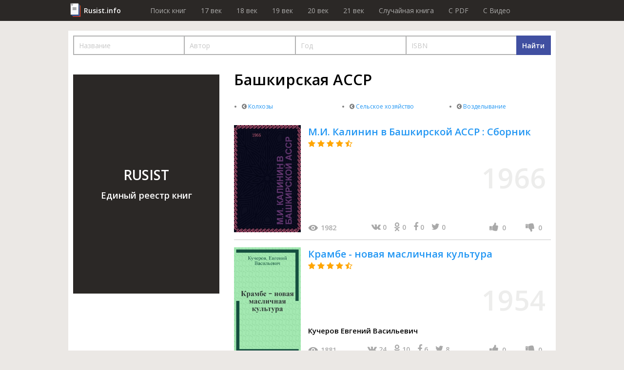

--- FILE ---
content_type: text/html; charset=utf-8
request_url: https://rusist.info/cat/47667_Bashkirskaya-ASSR
body_size: 38854
content:
<!DOCTYPE html>
<html xmlns="http://www.w3.org/1999/xhtml" xml:lang="ru-ru" lang="ru-ru">
<head>
    <title>Каталог книг рубрики Башкирская АССР (Колхозы,Сельское хозяйство,Возделывание) - рейтинг, отзывы. Где купить или взять почитать.</title>
    <meta property="og:title" content="Каталог книг рубрики Башкирская АССР (Колхозы,Сельское хозяйство,Возделывание) - рейтинг, отзывы. Где купить или взять почитать."/>

    <meta property="og:url" content="https://rusist.info/cat/47667_Bashkirskaya-ASSR"/>

    <meta charset="utf-8">
    <meta http-equiv="content-type" content="text/html; charset=utf-8"/>
    <link href="/assets/favicon.ico" rel="icon" type="image/x-icon"/>
    <meta content='width=device-width, initial-scale=1.0, maximum-scale=1.0, user-scalable=0' name='viewport'/>
    <meta name="theme-color" content="#1e2432">

                
    
    


        <link href="/assets/css/font-awesome.min.css" rel="stylesheet" type="text/css"/><link href="/assets/css/jquery.fancybox.min.css" rel="stylesheet" type="text/css"/><link href="/cache/css/6c340673658c4363c2da368d89215ee2.css" rel="stylesheet" type="text/css"/>
    <script src="/assets/js/jquery-3.3.1.min.js" type="text/javascript"></script><script src="/assets/js/jquery.fancybox.min.js" type="text/javascript"></script><script src="/assets/js/plupload-2.3.1/js/plupload.full.min.js" type="text/javascript"></script><script src="/cache/js/f6bd91af074b8c872f0bdcd936147e82.js" type="text/javascript"></script>
    <script data-ad-client="ca-pub-7527009443046451" async
            src="https://pagead2.googlesyndication.com/pagead/js/adsbygoogle.js"></script>
</head>
<body>
<header>
    <div class="wrapper">
        <div class="logo"><a href="/">Rusist.info</a></div>
        <nav>
            <ul>
                <li>
                    <a href="/">Поиск книг</a>
                </li>
                <li>
                    <a href="/year/16xx">17 век</a>
                </li>
                <li>
                    <a href="/year/17xx">18 век</a>
                </li>
                <li>
                    <a href="/year/18xx">19 век</a>
                </li>
                <li>
                    <a href="/year/19xx">20 век</a>
                </li>
                <li>
                    <a href="/year/20xx">21 век</a>
                </li>

                <li>
                    <a href="/random">Случайная книга</a>
                </li>

                <li>
                    <a href="/random/pdf">C PDF</a>
                </li>

                <li>
                    <a href="/random/video">C Видео</a>
                </li>
            </ul>
        </nav>
    </div>
</header>
<section class="catalog-section">
    <div class="wrapper">
        <form action="https://eljob.ru/search" data-main-search method="get">
            <div class="filters">
                <input name="q" type="hidden">
                <input name="name" class="search-par main-search" placeholder="Название">
                <input name="author" class="search-par main-search" placeholder="Автор">
                <input name="year" class="search-par main-search" placeholder="Год">
                <input name="isbn" class="search-par main-search" placeholder="ISBN">
                <script>
                    (() => {
                        let $inputs = $('.filters input.main-search');
                        $inputs.on('input', function () {
                            let q = [];
                            $inputs.each(function () {
                                q.push($(this).val().trim());
                            });
                            $('.filters input[name="q"]').val(q.join(' ').trim())
                        });
                    })()
                </script>
                <button class="search-btn">
                    <span class="desktop">Найти</span>
                    <i class="fa fa-search mob"></i>
                </button>
            </div>
        </form>

        <div class="catalog-wr">
            <div class="additional">
                <div class="item">
                    <span class="wr">RUSIST<br/><span class="small">Единый реестр книг</span></span>
                </div>
                            </div>
            <div class="main">
                                                <h1 class="main-headline">Башкирская АССР                                    </h1>

                <div class="links-main">
                    <ul class="col">
                                                    <li class="parent">
                                                                    <a href="/cat/40166_Kolhozy">Колхозы</a>
                                                            </li>
                                                    <li class="parent">
                                                                    <a href="/cat/40354_Selskoe-hozyaystvo">Сельское хозяйство</a>
                                                            </li>
                                                    <li class="parent">
                                                                    <a href="/cat/41662_Vozdelyvanie">Возделывание</a>
                                                            </li>
                                                                    </ul>
                </div>
                <div class="links-main-view" onclick="links_main_view()">Показать все ссылки каталога</div>
                
                    
                                                <div class="item active" data-id="8626455">
                            <a href="/book/8626455" class="book-link">
                                <div class="photo"
                                     style="background-image: url(https://static.rusist.info/screens/small/008/626/455.jpg)"></div>

                                <div class="info">
                                    <span class="title">М.И. Калинин в Башкирской АССР : Сборник</span>
                                    <div class="stars">
                                                                                                                                                                        <i class="fa fa-star"></i>
                                                                                                                                <i class="fa fa-star"></i>
                                                                                                                                <i class="fa fa-star"></i>
                                                                                                                                <i class="fa fa-star"></i>
                                                                                                                            <i class="fa fa-star-half-o"></i>
                                                                                                                                                                </div>
                                </div>
                            </a>

                            <div class="year">
                                1966                            </div>

                            <div class="bottom">
                                <div class="author">
                                                                    </div>
                                <div class="add-info">
                                    <div class="views">
                                        <div class="icon"></div>
                                        1982                                    </div>
                                    <div class="social">
                                    <span class="link" id="vk">
                                        <i class="fa fa-vk" aria-hidden="true"></i>
                                        <span class="count">0</span>
                                    </span>
                                        <span class="link" id="ok">
                                        <i class="fa fa-odnoklassniki" aria-hidden="true"></i>
                                        <span class="count">0</span>
                                    </span>
                                        <span class="link" id="fb">
                                        <i class="fa fa-facebook" aria-hidden="true"></i>
                                        <span class="count">0</span>
                                    </span>
                                        <span class="link" id="tw">
                                        <i class="fa fa-twitter" aria-hidden="true"></i>
                                        <span class="count">0</span>
                                    </span>
                                    </div>
                                    <div class="stats">
                                        <div class="one-thumb">
                                            <i class="fa fa-thumbs-up" aria-hidden="true"></i>
                                            <div class="likes-qt">0</div>
                                        </div>
                                        <div class="one-thumb">
                                            <i class="fa fa-thumbs-down" aria-hidden="true"></i>
                                            <div class="dislikes-qt">0</div>
                                        </div>
                                    </div>
                                </div>
                            </div>
                        </div>
                                    
                    
                                                <div class="item active" data-id="8093825">
                            <a href="/book/8093825" class="book-link">
                                <div class="photo"
                                     style="background-image: url(https://static.rusist.info/screens/small/008/093/825.jpg)"></div>

                                <div class="info">
                                    <span class="title">Крамбе - новая масличная культура</span>
                                    <div class="stars">
                                                                                                                                                                        <i class="fa fa-star"></i>
                                                                                                                                <i class="fa fa-star"></i>
                                                                                                                                <i class="fa fa-star"></i>
                                                                                                                                <i class="fa fa-star"></i>
                                                                                                                            <i class="fa fa-star-half-o"></i>
                                                                                                                                                                </div>
                                </div>
                            </a>

                            <div class="year">
                                1954                            </div>

                            <div class="bottom">
                                <div class="author">
                                                                            Кучеров Евгений Васильевич                                                                    </div>
                                <div class="add-info">
                                    <div class="views">
                                        <div class="icon"></div>
                                        1881                                    </div>
                                    <div class="social">
                                    <span class="link" id="vk">
                                        <i class="fa fa-vk" aria-hidden="true"></i>
                                        <span class="count">24</span>
                                    </span>
                                        <span class="link" id="ok">
                                        <i class="fa fa-odnoklassniki" aria-hidden="true"></i>
                                        <span class="count">10</span>
                                    </span>
                                        <span class="link" id="fb">
                                        <i class="fa fa-facebook" aria-hidden="true"></i>
                                        <span class="count">6</span>
                                    </span>
                                        <span class="link" id="tw">
                                        <i class="fa fa-twitter" aria-hidden="true"></i>
                                        <span class="count">8</span>
                                    </span>
                                    </div>
                                    <div class="stats">
                                        <div class="one-thumb">
                                            <i class="fa fa-thumbs-up" aria-hidden="true"></i>
                                            <div class="likes-qt">0</div>
                                        </div>
                                        <div class="one-thumb">
                                            <i class="fa fa-thumbs-down" aria-hidden="true"></i>
                                            <div class="dislikes-qt">0</div>
                                        </div>
                                    </div>
                                </div>
                            </div>
                        </div>
                                    
                    
                                                <div class="item active" data-id="7471690">
                            <a href="/book/7471690" class="book-link">
                                <div class="photo"
                                     style="background-image: url(https://static.rusist.info/screens/small/007/471/690.jpg)"></div>

                                <div class="info">
                                    <span class="title">Экономика и растениеводство : Сборник статей</span>
                                    <div class="stars">
                                                                                                                                                                        <i class="fa fa-star"></i>
                                                                                                                                <i class="fa fa-star"></i>
                                                                                                                                <i class="fa fa-star"></i>
                                                                                                                                <i class="fa fa-star"></i>
                                                                                                                            <i class="fa fa-star-half-o"></i>
                                                                                                                                                                </div>
                                </div>
                            </a>

                            <div class="year">
                                1973                            </div>

                            <div class="bottom">
                                <div class="author">
                                                                    </div>
                                <div class="add-info">
                                    <div class="views">
                                        <div class="icon"></div>
                                        2844                                    </div>
                                    <div class="social">
                                    <span class="link" id="vk">
                                        <i class="fa fa-vk" aria-hidden="true"></i>
                                        <span class="count">33</span>
                                    </span>
                                        <span class="link" id="ok">
                                        <i class="fa fa-odnoklassniki" aria-hidden="true"></i>
                                        <span class="count">4</span>
                                    </span>
                                        <span class="link" id="fb">
                                        <i class="fa fa-facebook" aria-hidden="true"></i>
                                        <span class="count">9</span>
                                    </span>
                                        <span class="link" id="tw">
                                        <i class="fa fa-twitter" aria-hidden="true"></i>
                                        <span class="count">1</span>
                                    </span>
                                    </div>
                                    <div class="stats">
                                        <div class="one-thumb">
                                            <i class="fa fa-thumbs-up" aria-hidden="true"></i>
                                            <div class="likes-qt">0</div>
                                        </div>
                                        <div class="one-thumb">
                                            <i class="fa fa-thumbs-down" aria-hidden="true"></i>
                                            <div class="dislikes-qt">0</div>
                                        </div>
                                    </div>
                                </div>
                            </div>
                        </div>
                                    
                    
                                                <div class="item active" data-id="1460188">
                            <a href="/book/1460188" class="book-link">
                                <div class="photo"
                                     style="background-image: url(https://static.rusist.info/screens/small/001/460/188.jpg)"></div>

                                <div class="info">
                                    <span class="title">Память</span>
                                    <div class="stars">
                                                                                                                                                                        <i class="fa fa-star"></i>
                                                                                                                                <i class="fa fa-star"></i>
                                                                                                                                <i class="fa fa-star"></i>
                                                                                                                                <i class="fa fa-star"></i>
                                                                                                                            <i class="fa fa-star-half-o"></i>
                                                                                                                                                                </div>
                                </div>
                            </a>

                            <div class="year">
                                2009                            </div>

                            <div class="bottom">
                                <div class="author">
                                                                            Валитов Октябрь Калиевич (1934-)                                                                     </div>
                                <div class="add-info">
                                    <div class="views">
                                        <div class="icon"></div>
                                        1026                                    </div>
                                    <div class="social">
                                    <span class="link" id="vk">
                                        <i class="fa fa-vk" aria-hidden="true"></i>
                                        <span class="count">0</span>
                                    </span>
                                        <span class="link" id="ok">
                                        <i class="fa fa-odnoklassniki" aria-hidden="true"></i>
                                        <span class="count">0</span>
                                    </span>
                                        <span class="link" id="fb">
                                        <i class="fa fa-facebook" aria-hidden="true"></i>
                                        <span class="count">0</span>
                                    </span>
                                        <span class="link" id="tw">
                                        <i class="fa fa-twitter" aria-hidden="true"></i>
                                        <span class="count">0</span>
                                    </span>
                                    </div>
                                    <div class="stats">
                                        <div class="one-thumb">
                                            <i class="fa fa-thumbs-up" aria-hidden="true"></i>
                                            <div class="likes-qt">0</div>
                                        </div>
                                        <div class="one-thumb">
                                            <i class="fa fa-thumbs-down" aria-hidden="true"></i>
                                            <div class="dislikes-qt">0</div>
                                        </div>
                                    </div>
                                </div>
                            </div>
                        </div>
                                    
                    
                                                <div class="item active" data-id="7531170">
                            <a href="/book/7531170" class="book-link">
                                <div class="photo"
                                     style="background-image: url(https://static.rusist.info/screens/small/007/531/170.jpg)"></div>

                                <div class="info">
                                    <span class="title">Активные отряды местных Советов : Из опыта работы постоянных комис. местных Советов депутатов трудящихся Башк. АССР</span>
                                    <div class="stars">
                                                                                                                                                                        <i class="fa fa-star"></i>
                                                                                                                                <i class="fa fa-star"></i>
                                                                                                                                <i class="fa fa-star"></i>
                                                                                                                                <i class="fa fa-star"></i>
                                                                                                                            <i class="fa fa-star-half-o"></i>
                                                                                                                                                                </div>
                                </div>
                            </a>

                            <div class="year">
                                1972                            </div>

                            <div class="bottom">
                                <div class="author">
                                                                            Абдрахманов Барей Абдрахманович,                                                                             Сафаров Тавис Аглямович                                                                    </div>
                                <div class="add-info">
                                    <div class="views">
                                        <div class="icon"></div>
                                        2450                                    </div>
                                    <div class="social">
                                    <span class="link" id="vk">
                                        <i class="fa fa-vk" aria-hidden="true"></i>
                                        <span class="count">46</span>
                                    </span>
                                        <span class="link" id="ok">
                                        <i class="fa fa-odnoklassniki" aria-hidden="true"></i>
                                        <span class="count">7</span>
                                    </span>
                                        <span class="link" id="fb">
                                        <i class="fa fa-facebook" aria-hidden="true"></i>
                                        <span class="count">9</span>
                                    </span>
                                        <span class="link" id="tw">
                                        <i class="fa fa-twitter" aria-hidden="true"></i>
                                        <span class="count">4</span>
                                    </span>
                                    </div>
                                    <div class="stats">
                                        <div class="one-thumb">
                                            <i class="fa fa-thumbs-up" aria-hidden="true"></i>
                                            <div class="likes-qt">0</div>
                                        </div>
                                        <div class="one-thumb">
                                            <i class="fa fa-thumbs-down" aria-hidden="true"></i>
                                            <div class="dislikes-qt">0</div>
                                        </div>
                                    </div>
                                </div>
                            </div>
                        </div>
                                    
                    
                                                <div class="item active" data-id="7537427">
                            <a href="/book/7537427" class="book-link">
                                <div class="photo"
                                     style="background-image: url(https://static.rusist.info/screens/small/007/537/427.jpg)"></div>

                                <div class="info">
                                    <span class="title">Земля и люди</span>
                                    <div class="stars">
                                                                                                                                                                        <i class="fa fa-star"></i>
                                                                                                                                <i class="fa fa-star"></i>
                                                                                                                                <i class="fa fa-star"></i>
                                                                                                                                <i class="fa fa-star"></i>
                                                                                                                            <i class="fa fa-star-half-o"></i>
                                                                                                                                                                </div>
                                </div>
                            </a>

                            <div class="year">
                                1971                            </div>

                            <div class="bottom">
                                <div class="author">
                                                                            Аминев Ахмет Гатаевич                                                                    </div>
                                <div class="add-info">
                                    <div class="views">
                                        <div class="icon"></div>
                                        2274                                    </div>
                                    <div class="social">
                                    <span class="link" id="vk">
                                        <i class="fa fa-vk" aria-hidden="true"></i>
                                        <span class="count">9</span>
                                    </span>
                                        <span class="link" id="ok">
                                        <i class="fa fa-odnoklassniki" aria-hidden="true"></i>
                                        <span class="count">2</span>
                                    </span>
                                        <span class="link" id="fb">
                                        <i class="fa fa-facebook" aria-hidden="true"></i>
                                        <span class="count">3</span>
                                    </span>
                                        <span class="link" id="tw">
                                        <i class="fa fa-twitter" aria-hidden="true"></i>
                                        <span class="count">2</span>
                                    </span>
                                    </div>
                                    <div class="stats">
                                        <div class="one-thumb">
                                            <i class="fa fa-thumbs-up" aria-hidden="true"></i>
                                            <div class="likes-qt">0</div>
                                        </div>
                                        <div class="one-thumb">
                                            <i class="fa fa-thumbs-down" aria-hidden="true"></i>
                                            <div class="dislikes-qt">0</div>
                                        </div>
                                    </div>
                                </div>
                            </div>
                        </div>
                                    
                    
                                                <div class="item active" data-id="8682281">
                            <a href="/book/8682281" class="book-link">
                                <div class="photo"
                                     style="background-image: url(https://static.rusist.info/screens/small/008/682/281.jpg)"></div>

                                <div class="info">
                                    <span class="title">Система ведения сельского хозяйства по зонам Башкирской АССР</span>
                                    <div class="stars">
                                                                                                                                                                        <i class="fa fa-star"></i>
                                                                                                                                <i class="fa fa-star"></i>
                                                                                                                                <i class="fa fa-star"></i>
                                                                                                                                <i class="fa fa-star"></i>
                                                                                                                            <i class="fa fa-star-half-o"></i>
                                                                                                                                                                </div>
                                </div>
                            </a>

                            <div class="year">
                                1960                            </div>

                            <div class="bottom">
                                <div class="author">
                                                                            Губайдуллин М.С.,                                                                             Измайлов А.И.,                                                                             Амирова Б.Т.                                                                    </div>
                                <div class="add-info">
                                    <div class="views">
                                        <div class="icon"></div>
                                        2470                                    </div>
                                    <div class="social">
                                    <span class="link" id="vk">
                                        <i class="fa fa-vk" aria-hidden="true"></i>
                                        <span class="count">1</span>
                                    </span>
                                        <span class="link" id="ok">
                                        <i class="fa fa-odnoklassniki" aria-hidden="true"></i>
                                        <span class="count">0</span>
                                    </span>
                                        <span class="link" id="fb">
                                        <i class="fa fa-facebook" aria-hidden="true"></i>
                                        <span class="count">0</span>
                                    </span>
                                        <span class="link" id="tw">
                                        <i class="fa fa-twitter" aria-hidden="true"></i>
                                        <span class="count">0</span>
                                    </span>
                                    </div>
                                    <div class="stats">
                                        <div class="one-thumb">
                                            <i class="fa fa-thumbs-up" aria-hidden="true"></i>
                                            <div class="likes-qt">0</div>
                                        </div>
                                        <div class="one-thumb">
                                            <i class="fa fa-thumbs-down" aria-hidden="true"></i>
                                            <div class="dislikes-qt">0</div>
                                        </div>
                                    </div>
                                </div>
                            </div>
                        </div>
                                    
                    
                                                <div class="item active" data-id="6146231">
                            <a href="/book/6146231" class="book-link">
                                <div class="photo"
                                     style="background-image: url(https://static.rusist.info/screens/small/006/146/231.jpg)"></div>

                                <div class="info">
                                    <span class="title">Редкие и исчезающие виды полезных растений Башкирии и пути их охраны : сборник статей</span>
                                    <div class="stars">
                                                                                                                                                                        <i class="fa fa-star"></i>
                                                                                                                                <i class="fa fa-star"></i>
                                                                                                                                <i class="fa fa-star"></i>
                                                                                                                                <i class="fa fa-star"></i>
                                                                                                                            <i class="fa fa-star-half-o"></i>
                                                                                                                                                                </div>
                                </div>
                            </a>

                            <div class="year">
                                1982                            </div>

                            <div class="bottom">
                                <div class="author">
                                                                    </div>
                                <div class="add-info">
                                    <div class="views">
                                        <div class="icon"></div>
                                        1130                                    </div>
                                    <div class="social">
                                    <span class="link" id="vk">
                                        <i class="fa fa-vk" aria-hidden="true"></i>
                                        <span class="count">1</span>
                                    </span>
                                        <span class="link" id="ok">
                                        <i class="fa fa-odnoklassniki" aria-hidden="true"></i>
                                        <span class="count">0</span>
                                    </span>
                                        <span class="link" id="fb">
                                        <i class="fa fa-facebook" aria-hidden="true"></i>
                                        <span class="count">0</span>
                                    </span>
                                        <span class="link" id="tw">
                                        <i class="fa fa-twitter" aria-hidden="true"></i>
                                        <span class="count">0</span>
                                    </span>
                                    </div>
                                    <div class="stats">
                                        <div class="one-thumb">
                                            <i class="fa fa-thumbs-up" aria-hidden="true"></i>
                                            <div class="likes-qt">0</div>
                                        </div>
                                        <div class="one-thumb">
                                            <i class="fa fa-thumbs-down" aria-hidden="true"></i>
                                            <div class="dislikes-qt">0</div>
                                        </div>
                                    </div>
                                </div>
                            </div>
                        </div>
                                    
                    
                                                <div class="item active" data-id="8062534">
                            <a href="/book/8062534" class="book-link">
                                <div class="photo"
                                     style="background-image: url(https://static.rusist.info/screens/small/008/062/534.jpg)"></div>

                                <div class="info">
                                    <span class="title">Руководство по выращиванию лесных защитных насаждений в условиях Башкирской АССР</span>
                                    <div class="stars">
                                                                                                                                                                        <i class="fa fa-star"></i>
                                                                                                                                <i class="fa fa-star"></i>
                                                                                                                                <i class="fa fa-star"></i>
                                                                                                                                <i class="fa fa-star"></i>
                                                                                                                            <i class="fa fa-star-half-o"></i>
                                                                                                                                                                </div>
                                </div>
                            </a>

                            <div class="year">
                                1955                            </div>

                            <div class="bottom">
                                <div class="author">
                                                                    </div>
                                <div class="add-info">
                                    <div class="views">
                                        <div class="icon"></div>
                                        2037                                    </div>
                                    <div class="social">
                                    <span class="link" id="vk">
                                        <i class="fa fa-vk" aria-hidden="true"></i>
                                        <span class="count">0</span>
                                    </span>
                                        <span class="link" id="ok">
                                        <i class="fa fa-odnoklassniki" aria-hidden="true"></i>
                                        <span class="count">0</span>
                                    </span>
                                        <span class="link" id="fb">
                                        <i class="fa fa-facebook" aria-hidden="true"></i>
                                        <span class="count">0</span>
                                    </span>
                                        <span class="link" id="tw">
                                        <i class="fa fa-twitter" aria-hidden="true"></i>
                                        <span class="count">0</span>
                                    </span>
                                    </div>
                                    <div class="stats">
                                        <div class="one-thumb">
                                            <i class="fa fa-thumbs-up" aria-hidden="true"></i>
                                            <div class="likes-qt">0</div>
                                        </div>
                                        <div class="one-thumb">
                                            <i class="fa fa-thumbs-down" aria-hidden="true"></i>
                                            <div class="dislikes-qt">0</div>
                                        </div>
                                    </div>
                                </div>
                            </div>
                        </div>
                                    
                    
                                                <div class="item active" data-id="10706543">
                            <a href="/book/10706543" class="book-link">
                                <div class="photo"
                                     style="background-image: url(https://static.rusist.info/screens/small/010/706/543.jpg)"></div>

                                <div class="info">
                                    <span class="title">Проблемы взаимоотношений населения и власти в СССР в 1945-1964 гг.: на примере Башкирской АССР : сборник документов и материалов</span>
                                    <div class="stars">
                                                                                                                                                                        <i class="fa fa-star"></i>
                                                                                                                                <i class="fa fa-star"></i>
                                                                                                                                <i class="fa fa-star"></i>
                                                                                                                                <i class="fa fa-star"></i>
                                                                                                                            <i class="fa fa-star-half-o"></i>
                                                                                                                                                                </div>
                                </div>
                            </a>

                            <div class="year">
                                2014                            </div>

                            <div class="bottom">
                                <div class="author">
                                                                    </div>
                                <div class="add-info">
                                    <div class="views">
                                        <div class="icon"></div>
                                        2704                                    </div>
                                    <div class="social">
                                    <span class="link" id="vk">
                                        <i class="fa fa-vk" aria-hidden="true"></i>
                                        <span class="count">0</span>
                                    </span>
                                        <span class="link" id="ok">
                                        <i class="fa fa-odnoklassniki" aria-hidden="true"></i>
                                        <span class="count">0</span>
                                    </span>
                                        <span class="link" id="fb">
                                        <i class="fa fa-facebook" aria-hidden="true"></i>
                                        <span class="count">0</span>
                                    </span>
                                        <span class="link" id="tw">
                                        <i class="fa fa-twitter" aria-hidden="true"></i>
                                        <span class="count">0</span>
                                    </span>
                                    </div>
                                    <div class="stats">
                                        <div class="one-thumb">
                                            <i class="fa fa-thumbs-up" aria-hidden="true"></i>
                                            <div class="likes-qt">0</div>
                                        </div>
                                        <div class="one-thumb">
                                            <i class="fa fa-thumbs-down" aria-hidden="true"></i>
                                            <div class="dislikes-qt">0</div>
                                        </div>
                                    </div>
                                </div>
                            </div>
                        </div>
                                    
                    
                                                <div class="item active" data-id="7843238">
                            <a href="/book/7843238" class="book-link">
                                <div class="photo"
                                     style="background-image: url(https://static.rusist.info/screens/small/007/843/238.jpg)"></div>

                                <div class="info">
                                    <span class="title">Кормовые культуры</span>
                                    <div class="stars">
                                                                                                                                                                        <i class="fa fa-star"></i>
                                                                                                                                <i class="fa fa-star"></i>
                                                                                                                                <i class="fa fa-star"></i>
                                                                                                                                <i class="fa fa-star"></i>
                                                                                                                            <i class="fa fa-star-half-o"></i>
                                                                                                                                                                </div>
                                </div>
                            </a>

                            <div class="year">
                                1969                            </div>

                            <div class="bottom">
                                <div class="author">
                                                                            Ишмухаметов Л.К.,                                                                             Умов С.С.,                                                                             Визгалова М.В.,                                                                             Алдашев Михаил Иванович                                                                    </div>
                                <div class="add-info">
                                    <div class="views">
                                        <div class="icon"></div>
                                        641                                    </div>
                                    <div class="social">
                                    <span class="link" id="vk">
                                        <i class="fa fa-vk" aria-hidden="true"></i>
                                        <span class="count">0</span>
                                    </span>
                                        <span class="link" id="ok">
                                        <i class="fa fa-odnoklassniki" aria-hidden="true"></i>
                                        <span class="count">0</span>
                                    </span>
                                        <span class="link" id="fb">
                                        <i class="fa fa-facebook" aria-hidden="true"></i>
                                        <span class="count">0</span>
                                    </span>
                                        <span class="link" id="tw">
                                        <i class="fa fa-twitter" aria-hidden="true"></i>
                                        <span class="count">0</span>
                                    </span>
                                    </div>
                                    <div class="stats">
                                        <div class="one-thumb">
                                            <i class="fa fa-thumbs-up" aria-hidden="true"></i>
                                            <div class="likes-qt">0</div>
                                        </div>
                                        <div class="one-thumb">
                                            <i class="fa fa-thumbs-down" aria-hidden="true"></i>
                                            <div class="dislikes-qt">0</div>
                                        </div>
                                    </div>
                                </div>
                            </div>
                        </div>
                                    
                    
                                                <div class="item active" data-id="7509612">
                            <a href="/book/7509612" class="book-link">
                                <div class="photo"
                                     style="background-image: url(https://static.rusist.info/screens/small/007/509/612.jpg)"></div>

                                <div class="info">
                                    <span class="title">Рефераты докладов</span>
                                    <div class="stars">
                                                                                                                                                                        <i class="fa fa-star"></i>
                                                                                                                                <i class="fa fa-star"></i>
                                                                                                                                <i class="fa fa-star"></i>
                                                                                                                                <i class="fa fa-star"></i>
                                                                                                                            <i class="fa fa-star-half-o"></i>
                                                                                                                                                                </div>
                                </div>
                            </a>

                            <div class="year">
                                1969                            </div>

                            <div class="bottom">
                                <div class="author">
                                                                            Институт биологии. Научная конференция (Уфа) (1969)                                                                     </div>
                                <div class="add-info">
                                    <div class="views">
                                        <div class="icon"></div>
                                        2456                                    </div>
                                    <div class="social">
                                    <span class="link" id="vk">
                                        <i class="fa fa-vk" aria-hidden="true"></i>
                                        <span class="count">70</span>
                                    </span>
                                        <span class="link" id="ok">
                                        <i class="fa fa-odnoklassniki" aria-hidden="true"></i>
                                        <span class="count">53</span>
                                    </span>
                                        <span class="link" id="fb">
                                        <i class="fa fa-facebook" aria-hidden="true"></i>
                                        <span class="count">47</span>
                                    </span>
                                        <span class="link" id="tw">
                                        <i class="fa fa-twitter" aria-hidden="true"></i>
                                        <span class="count">34</span>
                                    </span>
                                    </div>
                                    <div class="stats">
                                        <div class="one-thumb">
                                            <i class="fa fa-thumbs-up" aria-hidden="true"></i>
                                            <div class="likes-qt">0</div>
                                        </div>
                                        <div class="one-thumb">
                                            <i class="fa fa-thumbs-down" aria-hidden="true"></i>
                                            <div class="dislikes-qt">0</div>
                                        </div>
                                    </div>
                                </div>
                            </div>
                        </div>
                                    
                    
                                                <div class="item active" data-id="7321490">
                            <a href="/book/7321490" class="book-link">
                                <div class="photo"
                                     style="background-image: url(https://static.rusist.info/screens/small/007/321/490.jpg)"></div>

                                <div class="info">
                                    <span class="title">Регуляция отложений запасных веществ и продуктивность растений : Сборник статей</span>
                                    <div class="stars">
                                                                                                                                                                        <i class="fa fa-star"></i>
                                                                                                                                <i class="fa fa-star"></i>
                                                                                                                                <i class="fa fa-star"></i>
                                                                                                                                <i class="fa fa-star"></i>
                                                                                                                            <i class="fa fa-star-half-o"></i>
                                                                                                                                                                </div>
                                </div>
                            </a>

                            <div class="year">
                                1975                            </div>

                            <div class="bottom">
                                <div class="author">
                                                                    </div>
                                <div class="add-info">
                                    <div class="views">
                                        <div class="icon"></div>
                                        2921                                    </div>
                                    <div class="social">
                                    <span class="link" id="vk">
                                        <i class="fa fa-vk" aria-hidden="true"></i>
                                        <span class="count">57</span>
                                    </span>
                                        <span class="link" id="ok">
                                        <i class="fa fa-odnoklassniki" aria-hidden="true"></i>
                                        <span class="count">54</span>
                                    </span>
                                        <span class="link" id="fb">
                                        <i class="fa fa-facebook" aria-hidden="true"></i>
                                        <span class="count">48</span>
                                    </span>
                                        <span class="link" id="tw">
                                        <i class="fa fa-twitter" aria-hidden="true"></i>
                                        <span class="count">35</span>
                                    </span>
                                    </div>
                                    <div class="stats">
                                        <div class="one-thumb">
                                            <i class="fa fa-thumbs-up" aria-hidden="true"></i>
                                            <div class="likes-qt">0</div>
                                        </div>
                                        <div class="one-thumb">
                                            <i class="fa fa-thumbs-down" aria-hidden="true"></i>
                                            <div class="dislikes-qt">0</div>
                                        </div>
                                    </div>
                                </div>
                            </div>
                        </div>
                                    
                    
                                                <div class="item active" data-id="6522185">
                            <a href="/book/6522185" class="book-link">
                                <div class="photo"
                                     style="background-image: url(https://static.rusist.info/screens/small/006/522/185.jpg)"></div>

                                <div class="info">
                                    <span class="title">Башкирской АССР - 60 лет : Рек. указ. лит. за 1960-1978 г</span>
                                    <div class="stars">
                                                                                                                                                                        <i class="fa fa-star"></i>
                                                                                                                                <i class="fa fa-star"></i>
                                                                                                                                <i class="fa fa-star"></i>
                                                                                                                                <i class="fa fa-star"></i>
                                                                                                                            <i class="fa fa-star-half-o"></i>
                                                                                                                                                                </div>
                                </div>
                            </a>

                            <div class="year">
                                1979                            </div>

                            <div class="bottom">
                                <div class="author">
                                                                            Ахметянова С.; Халилова С.                                                                    </div>
                                <div class="add-info">
                                    <div class="views">
                                        <div class="icon"></div>
                                        2556                                    </div>
                                    <div class="social">
                                    <span class="link" id="vk">
                                        <i class="fa fa-vk" aria-hidden="true"></i>
                                        <span class="count">96</span>
                                    </span>
                                        <span class="link" id="ok">
                                        <i class="fa fa-odnoklassniki" aria-hidden="true"></i>
                                        <span class="count">54</span>
                                    </span>
                                        <span class="link" id="fb">
                                        <i class="fa fa-facebook" aria-hidden="true"></i>
                                        <span class="count">46</span>
                                    </span>
                                        <span class="link" id="tw">
                                        <i class="fa fa-twitter" aria-hidden="true"></i>
                                        <span class="count">38</span>
                                    </span>
                                    </div>
                                    <div class="stats">
                                        <div class="one-thumb">
                                            <i class="fa fa-thumbs-up" aria-hidden="true"></i>
                                            <div class="likes-qt">0</div>
                                        </div>
                                        <div class="one-thumb">
                                            <i class="fa fa-thumbs-down" aria-hidden="true"></i>
                                            <div class="dislikes-qt">0</div>
                                        </div>
                                    </div>
                                </div>
                            </div>
                        </div>
                                    
                    
                                                <div class="item active" data-id="8654951">
                            <a href="/book/8654951" class="book-link">
                                <div class="photo"
                                     style="background-image: url(https://static.rusist.info/screens/small/008/654/951.jpg)"></div>

                                <div class="info">
                                    <span class="title">Промышленные комплексы и их эффективность : (На опыте Стерлитамакско-Салаватского пром. узла)</span>
                                    <div class="stars">
                                                                                                                                                                        <i class="fa fa-star"></i>
                                                                                                                                <i class="fa fa-star"></i>
                                                                                                                                <i class="fa fa-star"></i>
                                                                                                                                <i class="fa fa-star"></i>
                                                                                                                            <i class="fa fa-star-half-o"></i>
                                                                                                                                                                </div>
                                </div>
                            </a>

                            <div class="year">
                                1968                            </div>

                            <div class="bottom">
                                <div class="author">
                                                                            Махмутов Анас Хусаинович                                                                    </div>
                                <div class="add-info">
                                    <div class="views">
                                        <div class="icon"></div>
                                        1763                                    </div>
                                    <div class="social">
                                    <span class="link" id="vk">
                                        <i class="fa fa-vk" aria-hidden="true"></i>
                                        <span class="count">22</span>
                                    </span>
                                        <span class="link" id="ok">
                                        <i class="fa fa-odnoklassniki" aria-hidden="true"></i>
                                        <span class="count">1</span>
                                    </span>
                                        <span class="link" id="fb">
                                        <i class="fa fa-facebook" aria-hidden="true"></i>
                                        <span class="count">3</span>
                                    </span>
                                        <span class="link" id="tw">
                                        <i class="fa fa-twitter" aria-hidden="true"></i>
                                        <span class="count">4</span>
                                    </span>
                                    </div>
                                    <div class="stats">
                                        <div class="one-thumb">
                                            <i class="fa fa-thumbs-up" aria-hidden="true"></i>
                                            <div class="likes-qt">0</div>
                                        </div>
                                        <div class="one-thumb">
                                            <i class="fa fa-thumbs-down" aria-hidden="true"></i>
                                            <div class="dislikes-qt">0</div>
                                        </div>
                                    </div>
                                </div>
                            </div>
                        </div>
                                    
                    
                                                <div class="item active" data-id="8464451">
                            <a href="/book/8464451" class="book-link">
                                <div class="photo"
                                     style="background-image: url(https://static.rusist.info/screens/small/008/464/451.jpg)"></div>

                                <div class="info">
                                    <span class="title">Агроклиматический справочник по Илишевскому, Дюртюлинскому, Бирскому, Бакалинскому, Чекмагушевскому, Кушнаренковскому районам Башкирской АССР</span>
                                    <div class="stars">
                                                                                                                                                                        <i class="fa fa-star"></i>
                                                                                                                                <i class="fa fa-star"></i>
                                                                                                                                <i class="fa fa-star"></i>
                                                                                                                                <i class="fa fa-star"></i>
                                                                                                                            <i class="fa fa-star-half-o"></i>
                                                                                                                                                                </div>
                                </div>
                            </a>

                            <div class="year">
                                1967                            </div>

                            <div class="bottom">
                                <div class="author">
                                                                    </div>
                                <div class="add-info">
                                    <div class="views">
                                        <div class="icon"></div>
                                        1063                                    </div>
                                    <div class="social">
                                    <span class="link" id="vk">
                                        <i class="fa fa-vk" aria-hidden="true"></i>
                                        <span class="count">0</span>
                                    </span>
                                        <span class="link" id="ok">
                                        <i class="fa fa-odnoklassniki" aria-hidden="true"></i>
                                        <span class="count">0</span>
                                    </span>
                                        <span class="link" id="fb">
                                        <i class="fa fa-facebook" aria-hidden="true"></i>
                                        <span class="count">0</span>
                                    </span>
                                        <span class="link" id="tw">
                                        <i class="fa fa-twitter" aria-hidden="true"></i>
                                        <span class="count">0</span>
                                    </span>
                                    </div>
                                    <div class="stats">
                                        <div class="one-thumb">
                                            <i class="fa fa-thumbs-up" aria-hidden="true"></i>
                                            <div class="likes-qt">0</div>
                                        </div>
                                        <div class="one-thumb">
                                            <i class="fa fa-thumbs-down" aria-hidden="true"></i>
                                            <div class="dislikes-qt">0</div>
                                        </div>
                                    </div>
                                </div>
                            </div>
                        </div>
                                    
                    
                                                <div class="item active" data-id="8697466">
                            <a href="/book/8697466" class="book-link">
                                <div class="photo"
                                     style="background-image: url(https://static.rusist.info/screens/small/008/697/466.jpg)"></div>

                                <div class="info">
                                    <span class="title">Садоводство в колхозе "Россия"</span>
                                    <div class="stars">
                                                                                                                                                                        <i class="fa fa-star"></i>
                                                                                                                                <i class="fa fa-star"></i>
                                                                                                                                <i class="fa fa-star"></i>
                                                                                                                                <i class="fa fa-star"></i>
                                                                                                                            <i class="fa fa-star-half-o"></i>
                                                                                                                                                                </div>
                                </div>
                            </a>

                            <div class="year">
                                1958                            </div>

                            <div class="bottom">
                                <div class="author">
                                                                            Перепечай Николай Антонович                                                                    </div>
                                <div class="add-info">
                                    <div class="views">
                                        <div class="icon"></div>
                                        1397                                    </div>
                                    <div class="social">
                                    <span class="link" id="vk">
                                        <i class="fa fa-vk" aria-hidden="true"></i>
                                        <span class="count">0</span>
                                    </span>
                                        <span class="link" id="ok">
                                        <i class="fa fa-odnoklassniki" aria-hidden="true"></i>
                                        <span class="count">0</span>
                                    </span>
                                        <span class="link" id="fb">
                                        <i class="fa fa-facebook" aria-hidden="true"></i>
                                        <span class="count">0</span>
                                    </span>
                                        <span class="link" id="tw">
                                        <i class="fa fa-twitter" aria-hidden="true"></i>
                                        <span class="count">0</span>
                                    </span>
                                    </div>
                                    <div class="stats">
                                        <div class="one-thumb">
                                            <i class="fa fa-thumbs-up" aria-hidden="true"></i>
                                            <div class="likes-qt">0</div>
                                        </div>
                                        <div class="one-thumb">
                                            <i class="fa fa-thumbs-down" aria-hidden="true"></i>
                                            <div class="dislikes-qt">0</div>
                                        </div>
                                    </div>
                                </div>
                            </div>
                        </div>
                                    
                    
                                                <div class="item active" data-id="7313782">
                            <a href="/book/7313782" class="book-link">
                                <div class="photo"
                                     style="background-image: url(https://static.rusist.info/screens/small/007/313/782.jpg)"></div>

                                <div class="info">
                                    <span class="title">Повышение продуктивности сенокосов и пастбищ : Сборник статей</span>
                                    <div class="stars">
                                                                                                                                                                        <i class="fa fa-star"></i>
                                                                                                                                <i class="fa fa-star"></i>
                                                                                                                                <i class="fa fa-star"></i>
                                                                                                                                <i class="fa fa-star"></i>
                                                                                                                            <i class="fa fa-star-half-o"></i>
                                                                                                                                                                </div>
                                </div>
                            </a>

                            <div class="year">
                                1975                            </div>

                            <div class="bottom">
                                <div class="author">
                                                                    </div>
                                <div class="add-info">
                                    <div class="views">
                                        <div class="icon"></div>
                                        1910                                    </div>
                                    <div class="social">
                                    <span class="link" id="vk">
                                        <i class="fa fa-vk" aria-hidden="true"></i>
                                        <span class="count">22</span>
                                    </span>
                                        <span class="link" id="ok">
                                        <i class="fa fa-odnoklassniki" aria-hidden="true"></i>
                                        <span class="count">6</span>
                                    </span>
                                        <span class="link" id="fb">
                                        <i class="fa fa-facebook" aria-hidden="true"></i>
                                        <span class="count">8</span>
                                    </span>
                                        <span class="link" id="tw">
                                        <i class="fa fa-twitter" aria-hidden="true"></i>
                                        <span class="count">1</span>
                                    </span>
                                    </div>
                                    <div class="stats">
                                        <div class="one-thumb">
                                            <i class="fa fa-thumbs-up" aria-hidden="true"></i>
                                            <div class="likes-qt">0</div>
                                        </div>
                                        <div class="one-thumb">
                                            <i class="fa fa-thumbs-down" aria-hidden="true"></i>
                                            <div class="dislikes-qt">0</div>
                                        </div>
                                    </div>
                                </div>
                            </div>
                        </div>
                                    
                    
                                                <div class="item active" data-id="8733229">
                            <a href="/book/8733229" class="book-link">
                                <div class="photo"
                                     style="background-image: url(https://static.rusist.info/screens/small/008/733/229.jpg)"></div>

                                <div class="info">
                                    <span class="title">Материалы по изучению почв Башкирской АССР : Сборник статей</span>
                                    <div class="stars">
                                                                                                                                                                        <i class="fa fa-star"></i>
                                                                                                                                <i class="fa fa-star"></i>
                                                                                                                                <i class="fa fa-star"></i>
                                                                                                                                <i class="fa fa-star"></i>
                                                                                                                            <i class="fa fa-star-half-o"></i>
                                                                                                                                                                </div>
                                </div>
                            </a>

                            <div class="year">
                                1960                            </div>

                            <div class="bottom">
                                <div class="author">
                                                                    </div>
                                <div class="add-info">
                                    <div class="views">
                                        <div class="icon"></div>
                                        2275                                    </div>
                                    <div class="social">
                                    <span class="link" id="vk">
                                        <i class="fa fa-vk" aria-hidden="true"></i>
                                        <span class="count">50</span>
                                    </span>
                                        <span class="link" id="ok">
                                        <i class="fa fa-odnoklassniki" aria-hidden="true"></i>
                                        <span class="count">54</span>
                                    </span>
                                        <span class="link" id="fb">
                                        <i class="fa fa-facebook" aria-hidden="true"></i>
                                        <span class="count">53</span>
                                    </span>
                                        <span class="link" id="tw">
                                        <i class="fa fa-twitter" aria-hidden="true"></i>
                                        <span class="count">30</span>
                                    </span>
                                    </div>
                                    <div class="stats">
                                        <div class="one-thumb">
                                            <i class="fa fa-thumbs-up" aria-hidden="true"></i>
                                            <div class="likes-qt">0</div>
                                        </div>
                                        <div class="one-thumb">
                                            <i class="fa fa-thumbs-down" aria-hidden="true"></i>
                                            <div class="dislikes-qt">0</div>
                                        </div>
                                    </div>
                                </div>
                            </div>
                        </div>
                                    
                    
                                                <div class="item active" data-id="1617925">
                            <a href="/book/1617925" class="book-link">
                                <div class="photo"
                                     style="background-image: url(https://static.rusist.info/screens/small/001/617/925.jpg)"></div>

                                <div class="info">
                                    <span class="title">Содержание, формы и методы использования национальной музыкальной культуры в общеобразовательной школе : Автореф. дис. на соиск. учен. степ. к.п.н. : Спец. 13.00.01</span>
                                    <div class="stars">
                                                                                                                                                                        <i class="fa fa-star"></i>
                                                                                                                                <i class="fa fa-star"></i>
                                                                                                                                <i class="fa fa-star"></i>
                                                                                                                                <i class="fa fa-star"></i>
                                                                                                                            <i class="fa fa-star-half-o"></i>
                                                                                                                                                                </div>
                                </div>
                            </a>

                            <div class="year">
                                1996                            </div>

                            <div class="bottom">
                                <div class="author">
                                                                            Кашапова Ляля Мухаметдиновна                                                                    </div>
                                <div class="add-info">
                                    <div class="views">
                                        <div class="icon"></div>
                                        2946                                    </div>
                                    <div class="social">
                                    <span class="link" id="vk">
                                        <i class="fa fa-vk" aria-hidden="true"></i>
                                        <span class="count">0</span>
                                    </span>
                                        <span class="link" id="ok">
                                        <i class="fa fa-odnoklassniki" aria-hidden="true"></i>
                                        <span class="count">0</span>
                                    </span>
                                        <span class="link" id="fb">
                                        <i class="fa fa-facebook" aria-hidden="true"></i>
                                        <span class="count">0</span>
                                    </span>
                                        <span class="link" id="tw">
                                        <i class="fa fa-twitter" aria-hidden="true"></i>
                                        <span class="count">0</span>
                                    </span>
                                    </div>
                                    <div class="stats">
                                        <div class="one-thumb">
                                            <i class="fa fa-thumbs-up" aria-hidden="true"></i>
                                            <div class="likes-qt">0</div>
                                        </div>
                                        <div class="one-thumb">
                                            <i class="fa fa-thumbs-down" aria-hidden="true"></i>
                                            <div class="dislikes-qt">0</div>
                                        </div>
                                    </div>
                                </div>
                            </div>
                        </div>
                                    
                    
                                                <div class="item active" data-id="8472653">
                            <a href="/book/8472653" class="book-link">
                                <div class="photo"
                                     style="background-image: url(https://static.rusist.info/screens/small/008/472/653.jpg)"></div>

                                <div class="info">
                                    <span class="title">Пути роста денежных поступлений в колхозах Башкирии</span>
                                    <div class="stars">
                                                                                                                                                                        <i class="fa fa-star"></i>
                                                                                                                                <i class="fa fa-star"></i>
                                                                                                                                <i class="fa fa-star"></i>
                                                                                                                                <i class="fa fa-star"></i>
                                                                                                                            <i class="fa fa-star-half-o"></i>
                                                                                                                                                                </div>
                                </div>
                            </a>

                            <div class="year">
                                1960                            </div>

                            <div class="bottom">
                                <div class="author">
                                                                            Ахметов Абдулла Лутфуллович,                                                                             Дьяков Анатолий Яковлевич                                                                    </div>
                                <div class="add-info">
                                    <div class="views">
                                        <div class="icon"></div>
                                        990                                    </div>
                                    <div class="social">
                                    <span class="link" id="vk">
                                        <i class="fa fa-vk" aria-hidden="true"></i>
                                        <span class="count">0</span>
                                    </span>
                                        <span class="link" id="ok">
                                        <i class="fa fa-odnoklassniki" aria-hidden="true"></i>
                                        <span class="count">0</span>
                                    </span>
                                        <span class="link" id="fb">
                                        <i class="fa fa-facebook" aria-hidden="true"></i>
                                        <span class="count">0</span>
                                    </span>
                                        <span class="link" id="tw">
                                        <i class="fa fa-twitter" aria-hidden="true"></i>
                                        <span class="count">0</span>
                                    </span>
                                    </div>
                                    <div class="stats">
                                        <div class="one-thumb">
                                            <i class="fa fa-thumbs-up" aria-hidden="true"></i>
                                            <div class="likes-qt">0</div>
                                        </div>
                                        <div class="one-thumb">
                                            <i class="fa fa-thumbs-down" aria-hidden="true"></i>
                                            <div class="dislikes-qt">0</div>
                                        </div>
                                    </div>
                                </div>
                            </div>
                        </div>
                                    
                    
                                                <div class="item active" data-id="8208725">
                            <a href="/book/8208725" class="book-link">
                                <div class="photo"
                                     style="background-image: url(https://static.rusist.info/screens/small/008/208/725.jpg)"></div>

                                <div class="info">
                                    <span class="title">Мой опыт работы на комбайне</span>
                                    <div class="stars">
                                                                                                                                                                        <i class="fa fa-star"></i>
                                                                                                                                <i class="fa fa-star"></i>
                                                                                                                                <i class="fa fa-star"></i>
                                                                                                                                <i class="fa fa-star"></i>
                                                                                                                            <i class="fa fa-star-half-o"></i>
                                                                                                                                                                </div>
                                </div>
                            </a>

                            <div class="year">
                                1954                            </div>

                            <div class="bottom">
                                <div class="author">
                                                                            Фаизов Ф.                                                                    </div>
                                <div class="add-info">
                                    <div class="views">
                                        <div class="icon"></div>
                                        1852                                    </div>
                                    <div class="social">
                                    <span class="link" id="vk">
                                        <i class="fa fa-vk" aria-hidden="true"></i>
                                        <span class="count">33</span>
                                    </span>
                                        <span class="link" id="ok">
                                        <i class="fa fa-odnoklassniki" aria-hidden="true"></i>
                                        <span class="count">9</span>
                                    </span>
                                        <span class="link" id="fb">
                                        <i class="fa fa-facebook" aria-hidden="true"></i>
                                        <span class="count">0</span>
                                    </span>
                                        <span class="link" id="tw">
                                        <i class="fa fa-twitter" aria-hidden="true"></i>
                                        <span class="count">8</span>
                                    </span>
                                    </div>
                                    <div class="stats">
                                        <div class="one-thumb">
                                            <i class="fa fa-thumbs-up" aria-hidden="true"></i>
                                            <div class="likes-qt">0</div>
                                        </div>
                                        <div class="one-thumb">
                                            <i class="fa fa-thumbs-down" aria-hidden="true"></i>
                                            <div class="dislikes-qt">0</div>
                                        </div>
                                    </div>
                                </div>
                            </div>
                        </div>
                                    
                    
                                                <div class="item active" data-id="8668104">
                            <a href="/book/8668104" class="book-link">
                                <div class="photo"
                                     style="background-image: url(https://static.rusist.info/screens/small/008/668/104.jpg)"></div>

                                <div class="info">
                                    <span class="title">Опыт свекловодов Башкирии : (Сборник статей)</span>
                                    <div class="stars">
                                                                                                                                                                        <i class="fa fa-star"></i>
                                                                                                                                <i class="fa fa-star"></i>
                                                                                                                                <i class="fa fa-star"></i>
                                                                                                                                <i class="fa fa-star"></i>
                                                                                                                            <i class="fa fa-star-half-o"></i>
                                                                                                                                                                </div>
                                </div>
                            </a>

                            <div class="year">
                                1964                            </div>

                            <div class="bottom">
                                <div class="author">
                                                                    </div>
                                <div class="add-info">
                                    <div class="views">
                                        <div class="icon"></div>
                                        510                                    </div>
                                    <div class="social">
                                    <span class="link" id="vk">
                                        <i class="fa fa-vk" aria-hidden="true"></i>
                                        <span class="count">0</span>
                                    </span>
                                        <span class="link" id="ok">
                                        <i class="fa fa-odnoklassniki" aria-hidden="true"></i>
                                        <span class="count">0</span>
                                    </span>
                                        <span class="link" id="fb">
                                        <i class="fa fa-facebook" aria-hidden="true"></i>
                                        <span class="count">0</span>
                                    </span>
                                        <span class="link" id="tw">
                                        <i class="fa fa-twitter" aria-hidden="true"></i>
                                        <span class="count">0</span>
                                    </span>
                                    </div>
                                    <div class="stats">
                                        <div class="one-thumb">
                                            <i class="fa fa-thumbs-up" aria-hidden="true"></i>
                                            <div class="likes-qt">0</div>
                                        </div>
                                        <div class="one-thumb">
                                            <i class="fa fa-thumbs-down" aria-hidden="true"></i>
                                            <div class="dislikes-qt">0</div>
                                        </div>
                                    </div>
                                </div>
                            </div>
                        </div>
                                    
                    
                                                <div class="item active" data-id="8586103">
                            <a href="/book/8586103" class="book-link">
                                <div class="photo"
                                     style="background-image: url(https://static.rusist.info/screens/small/008/586/103.jpg)"></div>

                                <div class="info">
                                    <span class="title">Сын председателя : Повесть : Для сред. школьного возраста</span>
                                    <div class="stars">
                                                                                                                                                                        <i class="fa fa-star"></i>
                                                                                                                                <i class="fa fa-star"></i>
                                                                                                                                <i class="fa fa-star"></i>
                                                                                                                                <i class="fa fa-star"></i>
                                                                                                                            <i class="fa fa-star-half-o"></i>
                                                                                                                                                                </div>
                                </div>
                            </a>

                            <div class="year">
                                1960                            </div>

                            <div class="bottom">
                                <div class="author">
                                                                            Исангулов Фарит                                                                    </div>
                                <div class="add-info">
                                    <div class="views">
                                        <div class="icon"></div>
                                        1644                                    </div>
                                    <div class="social">
                                    <span class="link" id="vk">
                                        <i class="fa fa-vk" aria-hidden="true"></i>
                                        <span class="count">22</span>
                                    </span>
                                        <span class="link" id="ok">
                                        <i class="fa fa-odnoklassniki" aria-hidden="true"></i>
                                        <span class="count">6</span>
                                    </span>
                                        <span class="link" id="fb">
                                        <i class="fa fa-facebook" aria-hidden="true"></i>
                                        <span class="count">9</span>
                                    </span>
                                        <span class="link" id="tw">
                                        <i class="fa fa-twitter" aria-hidden="true"></i>
                                        <span class="count">5</span>
                                    </span>
                                    </div>
                                    <div class="stats">
                                        <div class="one-thumb">
                                            <i class="fa fa-thumbs-up" aria-hidden="true"></i>
                                            <div class="likes-qt">0</div>
                                        </div>
                                        <div class="one-thumb">
                                            <i class="fa fa-thumbs-down" aria-hidden="true"></i>
                                            <div class="dislikes-qt">0</div>
                                        </div>
                                    </div>
                                </div>
                            </div>
                        </div>
                                    
                    
                                                <div class="item active" data-id="8020001">
                            <a href="/book/8020001" class="book-link">
                                <div class="photo"
                                     style="background-image: url(https://static.rusist.info/screens/small/008/020/001.jpg)"></div>

                                <div class="info">
                                    <span class="title">Стенографический отчет</span>
                                    <div class="stars">
                                                                                                                                                                        <i class="fa fa-star"></i>
                                                                                                                                <i class="fa fa-star"></i>
                                                                                                                                <i class="fa fa-star"></i>
                                                                                                                                <i class="fa fa-star"></i>
                                                                                                                            <i class="fa fa-star-half-o"></i>
                                                                                                                                                                </div>
                                </div>
                            </a>

                            <div class="year">
                                1951                            </div>

                            <div class="bottom">
                                <div class="author">
                                                                            Башкирская АССР. Верховный Совет. Созыв (3). Сессия (1)                                                                    </div>
                                <div class="add-info">
                                    <div class="views">
                                        <div class="icon"></div>
                                        964                                    </div>
                                    <div class="social">
                                    <span class="link" id="vk">
                                        <i class="fa fa-vk" aria-hidden="true"></i>
                                        <span class="count">37</span>
                                    </span>
                                        <span class="link" id="ok">
                                        <i class="fa fa-odnoklassniki" aria-hidden="true"></i>
                                        <span class="count">6</span>
                                    </span>
                                        <span class="link" id="fb">
                                        <i class="fa fa-facebook" aria-hidden="true"></i>
                                        <span class="count">4</span>
                                    </span>
                                        <span class="link" id="tw">
                                        <i class="fa fa-twitter" aria-hidden="true"></i>
                                        <span class="count">2</span>
                                    </span>
                                    </div>
                                    <div class="stats">
                                        <div class="one-thumb">
                                            <i class="fa fa-thumbs-up" aria-hidden="true"></i>
                                            <div class="likes-qt">0</div>
                                        </div>
                                        <div class="one-thumb">
                                            <i class="fa fa-thumbs-down" aria-hidden="true"></i>
                                            <div class="dislikes-qt">0</div>
                                        </div>
                                    </div>
                                </div>
                            </div>
                        </div>
                                    
                    
                                                <div class="item active" data-id="7864199">
                            <a href="/book/7864199" class="book-link">
                                <div class="photo"
                                     style="background-image: url(https://static.rusist.info/screens/small/007/864/199.jpg)"></div>

                                <div class="info">
                                    <span class="title">Люди подвига и долга</span>
                                    <div class="stars">
                                                                                                                                                                        <i class="fa fa-star"></i>
                                                                                                                                <i class="fa fa-star"></i>
                                                                                                                                <i class="fa fa-star"></i>
                                                                                                                                <i class="fa fa-star"></i>
                                                                                                                            <i class="fa fa-star-half-o"></i>
                                                                                                                                                                </div>
                                </div>
                            </a>

                            <div class="year">
                                1973                            </div>

                            <div class="bottom">
                                <div class="author">
                                                                            Скачилов Владимир Анатольевич                                                                    </div>
                                <div class="add-info">
                                    <div class="views">
                                        <div class="icon"></div>
                                        1735                                    </div>
                                    <div class="social">
                                    <span class="link" id="vk">
                                        <i class="fa fa-vk" aria-hidden="true"></i>
                                        <span class="count">69</span>
                                    </span>
                                        <span class="link" id="ok">
                                        <i class="fa fa-odnoklassniki" aria-hidden="true"></i>
                                        <span class="count">51</span>
                                    </span>
                                        <span class="link" id="fb">
                                        <i class="fa fa-facebook" aria-hidden="true"></i>
                                        <span class="count">47</span>
                                    </span>
                                        <span class="link" id="tw">
                                        <i class="fa fa-twitter" aria-hidden="true"></i>
                                        <span class="count">39</span>
                                    </span>
                                    </div>
                                    <div class="stats">
                                        <div class="one-thumb">
                                            <i class="fa fa-thumbs-up" aria-hidden="true"></i>
                                            <div class="likes-qt">0</div>
                                        </div>
                                        <div class="one-thumb">
                                            <i class="fa fa-thumbs-down" aria-hidden="true"></i>
                                            <div class="dislikes-qt">0</div>
                                        </div>
                                    </div>
                                </div>
                            </div>
                        </div>
                                    
                    
                                                <div class="item active" data-id="1435717">
                            <a href="/book/1435717" class="book-link">
                                <div class="photo"
                                     style="background-image: url(https://static.rusist.info/screens/small/001/435/717.jpg)"></div>

                                <div class="info">
                                    <span class="title">Миграционные процессы в Башкирии в первой половине XX века</span>
                                    <div class="stars">
                                                                                                                                                                        <i class="fa fa-star"></i>
                                                                                                                                <i class="fa fa-star"></i>
                                                                                                                                <i class="fa fa-star"></i>
                                                                                                                                <i class="fa fa-star"></i>
                                                                                                                            <i class="fa fa-star-half-o"></i>
                                                                                                                                                                </div>
                                </div>
                            </a>

                            <div class="year">
                                2009                            </div>

                            <div class="bottom">
                                <div class="author">
                                                                            Кулешов Денис Николаевич                                                                    </div>
                                <div class="add-info">
                                    <div class="views">
                                        <div class="icon"></div>
                                        876                                    </div>
                                    <div class="social">
                                    <span class="link" id="vk">
                                        <i class="fa fa-vk" aria-hidden="true"></i>
                                        <span class="count">50</span>
                                    </span>
                                        <span class="link" id="ok">
                                        <i class="fa fa-odnoklassniki" aria-hidden="true"></i>
                                        <span class="count">57</span>
                                    </span>
                                        <span class="link" id="fb">
                                        <i class="fa fa-facebook" aria-hidden="true"></i>
                                        <span class="count">43</span>
                                    </span>
                                        <span class="link" id="tw">
                                        <i class="fa fa-twitter" aria-hidden="true"></i>
                                        <span class="count">31</span>
                                    </span>
                                    </div>
                                    <div class="stats">
                                        <div class="one-thumb">
                                            <i class="fa fa-thumbs-up" aria-hidden="true"></i>
                                            <div class="likes-qt">0</div>
                                        </div>
                                        <div class="one-thumb">
                                            <i class="fa fa-thumbs-down" aria-hidden="true"></i>
                                            <div class="dislikes-qt">0</div>
                                        </div>
                                    </div>
                                </div>
                            </div>
                        </div>
                                    
                    
                                                <div class="item active" data-id="8697726">
                            <a href="/book/8697726" class="book-link">
                                <div class="photo"
                                     style="background-image: url(https://static.rusist.info/screens/small/008/697/726.jpg)"></div>

                                <div class="info">
                                    <span class="title">Передовые птицеводы Башкирии : (Сборник статей)</span>
                                    <div class="stars">
                                                                                                                                                                        <i class="fa fa-star"></i>
                                                                                                                                <i class="fa fa-star"></i>
                                                                                                                                <i class="fa fa-star"></i>
                                                                                                                                <i class="fa fa-star"></i>
                                                                                                                            <i class="fa fa-star-half-o"></i>
                                                                                                                                                                </div>
                                </div>
                            </a>

                            <div class="year">
                                1963                            </div>

                            <div class="bottom">
                                <div class="author">
                                                                    </div>
                                <div class="add-info">
                                    <div class="views">
                                        <div class="icon"></div>
                                        2876                                    </div>
                                    <div class="social">
                                    <span class="link" id="vk">
                                        <i class="fa fa-vk" aria-hidden="true"></i>
                                        <span class="count">38</span>
                                    </span>
                                        <span class="link" id="ok">
                                        <i class="fa fa-odnoklassniki" aria-hidden="true"></i>
                                        <span class="count">1</span>
                                    </span>
                                        <span class="link" id="fb">
                                        <i class="fa fa-facebook" aria-hidden="true"></i>
                                        <span class="count">1</span>
                                    </span>
                                        <span class="link" id="tw">
                                        <i class="fa fa-twitter" aria-hidden="true"></i>
                                        <span class="count">10</span>
                                    </span>
                                    </div>
                                    <div class="stats">
                                        <div class="one-thumb">
                                            <i class="fa fa-thumbs-up" aria-hidden="true"></i>
                                            <div class="likes-qt">0</div>
                                        </div>
                                        <div class="one-thumb">
                                            <i class="fa fa-thumbs-down" aria-hidden="true"></i>
                                            <div class="dislikes-qt">0</div>
                                        </div>
                                    </div>
                                </div>
                            </div>
                        </div>
                                    
                    
                                                <div class="item active" data-id="8142460">
                            <a href="/book/8142460" class="book-link">
                                <div class="photo"
                                     style="background-image: url(https://static.rusist.info/screens/small/008/142/460.jpg)"></div>

                                <div class="info">
                                    <span class="title">Зеленый конвейер</span>
                                    <div class="stars">
                                                                                                                                                                        <i class="fa fa-star"></i>
                                                                                                                                <i class="fa fa-star"></i>
                                                                                                                                <i class="fa fa-star"></i>
                                                                                                                                <i class="fa fa-star"></i>
                                                                                                                            <i class="fa fa-star-half-o"></i>
                                                                                                                                                                </div>
                                </div>
                            </a>

                            <div class="year">
                                1950                            </div>

                            <div class="bottom">
                                <div class="author">
                                                                            Мусатова Ксения Меркурьевна                                                                    </div>
                                <div class="add-info">
                                    <div class="views">
                                        <div class="icon"></div>
                                        559                                    </div>
                                    <div class="social">
                                    <span class="link" id="vk">
                                        <i class="fa fa-vk" aria-hidden="true"></i>
                                        <span class="count">0</span>
                                    </span>
                                        <span class="link" id="ok">
                                        <i class="fa fa-odnoklassniki" aria-hidden="true"></i>
                                        <span class="count">0</span>
                                    </span>
                                        <span class="link" id="fb">
                                        <i class="fa fa-facebook" aria-hidden="true"></i>
                                        <span class="count">0</span>
                                    </span>
                                        <span class="link" id="tw">
                                        <i class="fa fa-twitter" aria-hidden="true"></i>
                                        <span class="count">0</span>
                                    </span>
                                    </div>
                                    <div class="stats">
                                        <div class="one-thumb">
                                            <i class="fa fa-thumbs-up" aria-hidden="true"></i>
                                            <div class="likes-qt">0</div>
                                        </div>
                                        <div class="one-thumb">
                                            <i class="fa fa-thumbs-down" aria-hidden="true"></i>
                                            <div class="dislikes-qt">0</div>
                                        </div>
                                    </div>
                                </div>
                            </div>
                        </div>
                                    
                    
                                                <div class="item active" data-id="8919629">
                            <a href="/book/8919629" class="book-link">
                                <div class="photo"
                                     style="background-image: url(https://static.rusist.info/screens/small/008/919/629.jpg)"></div>

                                <div class="info">
                                    <span class="title">Определитель растений Башкирской АССР</span>
                                    <div class="stars">
                                                                                                                                                                        <i class="fa fa-star"></i>
                                                                                                                                <i class="fa fa-star"></i>
                                                                                                                                <i class="fa fa-star"></i>
                                                                                                                                <i class="fa fa-star"></i>
                                                                                                                            <i class="fa fa-star-half-o"></i>
                                                                                                                                                                </div>
                                </div>
                            </a>

                            <div class="year">
                                1966                            </div>

                            <div class="bottom">
                                <div class="author">
                                                                    </div>
                                <div class="add-info">
                                    <div class="views">
                                        <div class="icon"></div>
                                        1775                                    </div>
                                    <div class="social">
                                    <span class="link" id="vk">
                                        <i class="fa fa-vk" aria-hidden="true"></i>
                                        <span class="count">0</span>
                                    </span>
                                        <span class="link" id="ok">
                                        <i class="fa fa-odnoklassniki" aria-hidden="true"></i>
                                        <span class="count">0</span>
                                    </span>
                                        <span class="link" id="fb">
                                        <i class="fa fa-facebook" aria-hidden="true"></i>
                                        <span class="count">0</span>
                                    </span>
                                        <span class="link" id="tw">
                                        <i class="fa fa-twitter" aria-hidden="true"></i>
                                        <span class="count">0</span>
                                    </span>
                                    </div>
                                    <div class="stats">
                                        <div class="one-thumb">
                                            <i class="fa fa-thumbs-up" aria-hidden="true"></i>
                                            <div class="likes-qt">0</div>
                                        </div>
                                        <div class="one-thumb">
                                            <i class="fa fa-thumbs-down" aria-hidden="true"></i>
                                            <div class="dislikes-qt">0</div>
                                        </div>
                                    </div>
                                </div>
                            </div>
                        </div>
                                    
                    
                                                <div class="item active" data-id="6707504">
                            <a href="/book/6707504" class="book-link">
                                <div class="photo"
                                     style="background-image: url(https://static.rusist.info/screens/small/006/707/504.jpg)"></div>

                                <div class="info">
                                    <span class="title">Опыт выращивания племенных телок : Колхоз "Победа" Дюртюлин. р-на</span>
                                    <div class="stars">
                                                                                                                                                                        <i class="fa fa-star"></i>
                                                                                                                                <i class="fa fa-star"></i>
                                                                                                                                <i class="fa fa-star"></i>
                                                                                                                                <i class="fa fa-star"></i>
                                                                                                                            <i class="fa fa-star-half-o"></i>
                                                                                                                                                                </div>
                                </div>
                            </a>

                            <div class="year">
                                1978                            </div>

                            <div class="bottom">
                                <div class="author">
                                                                            Сагадатов Гариф Рухович,                                                                             Каюмов Хавис Мирзаянович,                                                                             Самигуллин Фанур Ахмадуллович                                                                    </div>
                                <div class="add-info">
                                    <div class="views">
                                        <div class="icon"></div>
                                        2491                                    </div>
                                    <div class="social">
                                    <span class="link" id="vk">
                                        <i class="fa fa-vk" aria-hidden="true"></i>
                                        <span class="count">39</span>
                                    </span>
                                        <span class="link" id="ok">
                                        <i class="fa fa-odnoklassniki" aria-hidden="true"></i>
                                        <span class="count">2</span>
                                    </span>
                                        <span class="link" id="fb">
                                        <i class="fa fa-facebook" aria-hidden="true"></i>
                                        <span class="count">2</span>
                                    </span>
                                        <span class="link" id="tw">
                                        <i class="fa fa-twitter" aria-hidden="true"></i>
                                        <span class="count">6</span>
                                    </span>
                                    </div>
                                    <div class="stats">
                                        <div class="one-thumb">
                                            <i class="fa fa-thumbs-up" aria-hidden="true"></i>
                                            <div class="likes-qt">0</div>
                                        </div>
                                        <div class="one-thumb">
                                            <i class="fa fa-thumbs-down" aria-hidden="true"></i>
                                            <div class="dislikes-qt">0</div>
                                        </div>
                                    </div>
                                </div>
                            </div>
                        </div>
                                    
                    
                                                <div class="item active" data-id="8512698">
                            <a href="/book/8512698" class="book-link">
                                <div class="photo"
                                     style="background-image: url(https://static.rusist.info/screens/small/008/512/698.jpg)"></div>

                                <div class="info">
                                    <span class="title">Как мы выращиваем племенных телят</span>
                                    <div class="stars">
                                                                                                                                                                        <i class="fa fa-star"></i>
                                                                                                                                <i class="fa fa-star"></i>
                                                                                                                                <i class="fa fa-star"></i>
                                                                                                                                <i class="fa fa-star"></i>
                                                                                                                            <i class="fa fa-star-half-o"></i>
                                                                                                                                                                </div>
                                </div>
                            </a>

                            <div class="year">
                                1967                            </div>

                            <div class="bottom">
                                <div class="author">
                                                                            Готгард Анатолий Михайлович                                                                    </div>
                                <div class="add-info">
                                    <div class="views">
                                        <div class="icon"></div>
                                        1279                                    </div>
                                    <div class="social">
                                    <span class="link" id="vk">
                                        <i class="fa fa-vk" aria-hidden="true"></i>
                                        <span class="count">35</span>
                                    </span>
                                        <span class="link" id="ok">
                                        <i class="fa fa-odnoklassniki" aria-hidden="true"></i>
                                        <span class="count">5</span>
                                    </span>
                                        <span class="link" id="fb">
                                        <i class="fa fa-facebook" aria-hidden="true"></i>
                                        <span class="count">10</span>
                                    </span>
                                        <span class="link" id="tw">
                                        <i class="fa fa-twitter" aria-hidden="true"></i>
                                        <span class="count">3</span>
                                    </span>
                                    </div>
                                    <div class="stats">
                                        <div class="one-thumb">
                                            <i class="fa fa-thumbs-up" aria-hidden="true"></i>
                                            <div class="likes-qt">0</div>
                                        </div>
                                        <div class="one-thumb">
                                            <i class="fa fa-thumbs-down" aria-hidden="true"></i>
                                            <div class="dislikes-qt">0</div>
                                        </div>
                                    </div>
                                </div>
                            </div>
                        </div>
                                    
                    
                                                <div class="item active" data-id="7582759">
                            <a href="/book/7582759" class="book-link">
                                <div class="photo"
                                     style="background-image: url(https://static.rusist.info/screens/small/007/582/759.jpg)"></div>

                                <div class="info">
                                    <span class="title">Республики шаг трудовой : Сборник статей</span>
                                    <div class="stars">
                                                                                                                                                                        <i class="fa fa-star"></i>
                                                                                                                                <i class="fa fa-star"></i>
                                                                                                                                <i class="fa fa-star"></i>
                                                                                                                                <i class="fa fa-star"></i>
                                                                                                                            <i class="fa fa-star-half-o"></i>
                                                                                                                                                                </div>
                                </div>
                            </a>

                            <div class="year">
                                1971                            </div>

                            <div class="bottom">
                                <div class="author">
                                                                    </div>
                                <div class="add-info">
                                    <div class="views">
                                        <div class="icon"></div>
                                        2723                                    </div>
                                    <div class="social">
                                    <span class="link" id="vk">
                                        <i class="fa fa-vk" aria-hidden="true"></i>
                                        <span class="count">1</span>
                                    </span>
                                        <span class="link" id="ok">
                                        <i class="fa fa-odnoklassniki" aria-hidden="true"></i>
                                        <span class="count">0</span>
                                    </span>
                                        <span class="link" id="fb">
                                        <i class="fa fa-facebook" aria-hidden="true"></i>
                                        <span class="count">0</span>
                                    </span>
                                        <span class="link" id="tw">
                                        <i class="fa fa-twitter" aria-hidden="true"></i>
                                        <span class="count">0</span>
                                    </span>
                                    </div>
                                    <div class="stats">
                                        <div class="one-thumb">
                                            <i class="fa fa-thumbs-up" aria-hidden="true"></i>
                                            <div class="likes-qt">0</div>
                                        </div>
                                        <div class="one-thumb">
                                            <i class="fa fa-thumbs-down" aria-hidden="true"></i>
                                            <div class="dislikes-qt">0</div>
                                        </div>
                                    </div>
                                </div>
                            </div>
                        </div>
                                    
                    
                                                <div class="item active" data-id="148048">
                            <a href="/book/148048" class="book-link">
                                <div class="photo"
                                     style="background-image: url(https://static.rusist.info/screens/small/000/148/048.jpg)"></div>

                                <div class="info">
                                    <span class="title">Преобразование планировочной структуры городов Башкирии : Эволюция планировочной структуры индустр. городов БАССР в 1940-1970 гг</span>
                                    <div class="stars">
                                                                                                                                                                        <i class="fa fa-star"></i>
                                                                                                                                <i class="fa fa-star"></i>
                                                                                                                                <i class="fa fa-star"></i>
                                                                                                                                <i class="fa fa-star"></i>
                                                                                                                            <i class="fa fa-star-half-o"></i>
                                                                                                                                                                </div>
                                </div>
                            </a>

                            <div class="year">
                                1996                            </div>

                            <div class="bottom">
                                <div class="author">
                                                                            Калимуллин Фуат Барыевич                                                                    </div>
                                <div class="add-info">
                                    <div class="views">
                                        <div class="icon"></div>
                                        1233                                    </div>
                                    <div class="social">
                                    <span class="link" id="vk">
                                        <i class="fa fa-vk" aria-hidden="true"></i>
                                        <span class="count">71</span>
                                    </span>
                                        <span class="link" id="ok">
                                        <i class="fa fa-odnoklassniki" aria-hidden="true"></i>
                                        <span class="count">54</span>
                                    </span>
                                        <span class="link" id="fb">
                                        <i class="fa fa-facebook" aria-hidden="true"></i>
                                        <span class="count">51</span>
                                    </span>
                                        <span class="link" id="tw">
                                        <i class="fa fa-twitter" aria-hidden="true"></i>
                                        <span class="count">35</span>
                                    </span>
                                    </div>
                                    <div class="stats">
                                        <div class="one-thumb">
                                            <i class="fa fa-thumbs-up" aria-hidden="true"></i>
                                            <div class="likes-qt">0</div>
                                        </div>
                                        <div class="one-thumb">
                                            <i class="fa fa-thumbs-down" aria-hidden="true"></i>
                                            <div class="dislikes-qt">0</div>
                                        </div>
                                    </div>
                                </div>
                            </div>
                        </div>
                                    
                    
                                                <div class="item active" data-id="7529268">
                            <a href="/book/7529268" class="book-link">
                                <div class="photo"
                                     style="background-image: url(https://static.rusist.info/screens/small/007/529/268.jpg)"></div>

                                <div class="info">
                                    <span class="title">Факторы расширенного воспроизводства сельскохозяйственной продукции</span>
                                    <div class="stars">
                                                                                                                                                                        <i class="fa fa-star"></i>
                                                                                                                                <i class="fa fa-star"></i>
                                                                                                                                <i class="fa fa-star"></i>
                                                                                                                                <i class="fa fa-star"></i>
                                                                                                                            <i class="fa fa-star-half-o"></i>
                                                                                                                                                                </div>
                                </div>
                            </a>

                            <div class="year">
                                1972                            </div>

                            <div class="bottom">
                                <div class="author">
                                                                            Такумбетов Махмут Исхакович,                                                                             Багаманов Камиль Шакирович                                                                    </div>
                                <div class="add-info">
                                    <div class="views">
                                        <div class="icon"></div>
                                        2519                                    </div>
                                    <div class="social">
                                    <span class="link" id="vk">
                                        <i class="fa fa-vk" aria-hidden="true"></i>
                                        <span class="count">0</span>
                                    </span>
                                        <span class="link" id="ok">
                                        <i class="fa fa-odnoklassniki" aria-hidden="true"></i>
                                        <span class="count">0</span>
                                    </span>
                                        <span class="link" id="fb">
                                        <i class="fa fa-facebook" aria-hidden="true"></i>
                                        <span class="count">0</span>
                                    </span>
                                        <span class="link" id="tw">
                                        <i class="fa fa-twitter" aria-hidden="true"></i>
                                        <span class="count">0</span>
                                    </span>
                                    </div>
                                    <div class="stats">
                                        <div class="one-thumb">
                                            <i class="fa fa-thumbs-up" aria-hidden="true"></i>
                                            <div class="likes-qt">0</div>
                                        </div>
                                        <div class="one-thumb">
                                            <i class="fa fa-thumbs-down" aria-hidden="true"></i>
                                            <div class="dislikes-qt">0</div>
                                        </div>
                                    </div>
                                </div>
                            </div>
                        </div>
                                    
                    
                                                <div class="item active" data-id="8535374">
                            <a href="/book/8535374" class="book-link">
                                <div class="photo"
                                     style="background-image: url(https://static.rusist.info/screens/small/008/535/374.jpg)"></div>

                                <div class="info">
                                    <span class="title">Резервы умелого использования техники</span>
                                    <div class="stars">
                                                                                                                                                                        <i class="fa fa-star"></i>
                                                                                                                                <i class="fa fa-star"></i>
                                                                                                                                <i class="fa fa-star"></i>
                                                                                                                                <i class="fa fa-star"></i>
                                                                                                                            <i class="fa fa-star-half-o"></i>
                                                                                                                                                                </div>
                                </div>
                            </a>

                            <div class="year">
                                1965                            </div>

                            <div class="bottom">
                                <div class="author">
                                                                            Гимадеев Хамза Валеевич,                                                                             Басистов Николай Иванович,                                                                             Рафиков Раухат Тимерхановч                                                                    </div>
                                <div class="add-info">
                                    <div class="views">
                                        <div class="icon"></div>
                                        863                                    </div>
                                    <div class="social">
                                    <span class="link" id="vk">
                                        <i class="fa fa-vk" aria-hidden="true"></i>
                                        <span class="count">0</span>
                                    </span>
                                        <span class="link" id="ok">
                                        <i class="fa fa-odnoklassniki" aria-hidden="true"></i>
                                        <span class="count">0</span>
                                    </span>
                                        <span class="link" id="fb">
                                        <i class="fa fa-facebook" aria-hidden="true"></i>
                                        <span class="count">0</span>
                                    </span>
                                        <span class="link" id="tw">
                                        <i class="fa fa-twitter" aria-hidden="true"></i>
                                        <span class="count">0</span>
                                    </span>
                                    </div>
                                    <div class="stats">
                                        <div class="one-thumb">
                                            <i class="fa fa-thumbs-up" aria-hidden="true"></i>
                                            <div class="likes-qt">0</div>
                                        </div>
                                        <div class="one-thumb">
                                            <i class="fa fa-thumbs-down" aria-hidden="true"></i>
                                            <div class="dislikes-qt">0</div>
                                        </div>
                                    </div>
                                </div>
                            </div>
                        </div>
                                    
                    
                                                <div class="item active" data-id="8047907">
                            <a href="/book/8047907" class="book-link">
                                <div class="photo"
                                     style="background-image: url(https://static.rusist.info/screens/small/008/047/907.jpg)"></div>

                                <div class="info">
                                    <span class="title">Памятка для председателей, бригадиров, агротехников и звеньевых колхозов Башкирской АССР по агротехнике весенних полевых работ 1947 года</span>
                                    <div class="stars">
                                                                                                                                                                        <i class="fa fa-star"></i>
                                                                                                                                <i class="fa fa-star"></i>
                                                                                                                                <i class="fa fa-star"></i>
                                                                                                                                <i class="fa fa-star"></i>
                                                                                                                            <i class="fa fa-star-half-o"></i>
                                                                                                                                                                </div>
                                </div>
                            </a>

                            <div class="year">
                                1947                            </div>

                            <div class="bottom">
                                <div class="author">
                                                                    </div>
                                <div class="add-info">
                                    <div class="views">
                                        <div class="icon"></div>
                                        908                                    </div>
                                    <div class="social">
                                    <span class="link" id="vk">
                                        <i class="fa fa-vk" aria-hidden="true"></i>
                                        <span class="count">5</span>
                                    </span>
                                        <span class="link" id="ok">
                                        <i class="fa fa-odnoklassniki" aria-hidden="true"></i>
                                        <span class="count">0</span>
                                    </span>
                                        <span class="link" id="fb">
                                        <i class="fa fa-facebook" aria-hidden="true"></i>
                                        <span class="count">0</span>
                                    </span>
                                        <span class="link" id="tw">
                                        <i class="fa fa-twitter" aria-hidden="true"></i>
                                        <span class="count">0</span>
                                    </span>
                                    </div>
                                    <div class="stats">
                                        <div class="one-thumb">
                                            <i class="fa fa-thumbs-up" aria-hidden="true"></i>
                                            <div class="likes-qt">0</div>
                                        </div>
                                        <div class="one-thumb">
                                            <i class="fa fa-thumbs-down" aria-hidden="true"></i>
                                            <div class="dislikes-qt">0</div>
                                        </div>
                                    </div>
                                </div>
                            </div>
                        </div>
                                    
                    
                                                <div class="item active" data-id="7251490">
                            <a href="/book/7251490" class="book-link">
                                <div class="photo"
                                     style="background-image: url(https://static.rusist.info/screens/small/007/251/490.jpg)"></div>

                                <div class="info">
                                    <span class="title">Соревнуются животноводы : Сборник</span>
                                    <div class="stars">
                                                                                                                                                                        <i class="fa fa-star"></i>
                                                                                                                                <i class="fa fa-star"></i>
                                                                                                                                <i class="fa fa-star"></i>
                                                                                                                                <i class="fa fa-star"></i>
                                                                                                                            <i class="fa fa-star-half-o"></i>
                                                                                                                                                                </div>
                                </div>
                            </a>

                            <div class="year">
                                1975                            </div>

                            <div class="bottom">
                                <div class="author">
                                                                    </div>
                                <div class="add-info">
                                    <div class="views">
                                        <div class="icon"></div>
                                        2899                                    </div>
                                    <div class="social">
                                    <span class="link" id="vk">
                                        <i class="fa fa-vk" aria-hidden="true"></i>
                                        <span class="count">7</span>
                                    </span>
                                        <span class="link" id="ok">
                                        <i class="fa fa-odnoklassniki" aria-hidden="true"></i>
                                        <span class="count">5</span>
                                    </span>
                                        <span class="link" id="fb">
                                        <i class="fa fa-facebook" aria-hidden="true"></i>
                                        <span class="count">1</span>
                                    </span>
                                        <span class="link" id="tw">
                                        <i class="fa fa-twitter" aria-hidden="true"></i>
                                        <span class="count">1</span>
                                    </span>
                                    </div>
                                    <div class="stats">
                                        <div class="one-thumb">
                                            <i class="fa fa-thumbs-up" aria-hidden="true"></i>
                                            <div class="likes-qt">0</div>
                                        </div>
                                        <div class="one-thumb">
                                            <i class="fa fa-thumbs-down" aria-hidden="true"></i>
                                            <div class="dislikes-qt">0</div>
                                        </div>
                                    </div>
                                </div>
                            </div>
                        </div>
                                    
                    
                                                <div class="item active" data-id="8874246">
                            <a href="/book/8874246" class="book-link">
                                <div class="photo"
                                     style="background-image: url(https://static.rusist.info/screens/small/008/874/246.jpg)"></div>

                                <div class="info">
                                    <span class="title">Развитие промышленности Башкирии : (Краткий очерк)</span>
                                    <div class="stars">
                                                                                                                                                                        <i class="fa fa-star"></i>
                                                                                                                                <i class="fa fa-star"></i>
                                                                                                                                <i class="fa fa-star"></i>
                                                                                                                                <i class="fa fa-star"></i>
                                                                                                                            <i class="fa fa-star-half-o"></i>
                                                                                                                                                                </div>
                                </div>
                            </a>

                            <div class="year">
                                1958                            </div>

                            <div class="bottom">
                                <div class="author">
                                                                            Улин Василий Иванович,                                                                             Янгуразов Ахмет Мухаметвалеевич                                                                    </div>
                                <div class="add-info">
                                    <div class="views">
                                        <div class="icon"></div>
                                        2791                                    </div>
                                    <div class="social">
                                    <span class="link" id="vk">
                                        <i class="fa fa-vk" aria-hidden="true"></i>
                                        <span class="count">0</span>
                                    </span>
                                        <span class="link" id="ok">
                                        <i class="fa fa-odnoklassniki" aria-hidden="true"></i>
                                        <span class="count">0</span>
                                    </span>
                                        <span class="link" id="fb">
                                        <i class="fa fa-facebook" aria-hidden="true"></i>
                                        <span class="count">0</span>
                                    </span>
                                        <span class="link" id="tw">
                                        <i class="fa fa-twitter" aria-hidden="true"></i>
                                        <span class="count">0</span>
                                    </span>
                                    </div>
                                    <div class="stats">
                                        <div class="one-thumb">
                                            <i class="fa fa-thumbs-up" aria-hidden="true"></i>
                                            <div class="likes-qt">0</div>
                                        </div>
                                        <div class="one-thumb">
                                            <i class="fa fa-thumbs-down" aria-hidden="true"></i>
                                            <div class="dislikes-qt">0</div>
                                        </div>
                                    </div>
                                </div>
                            </div>
                        </div>
                                    
                    
                                                <div class="item active" data-id="8612719">
                            <a href="/book/8612719" class="book-link">
                                <div class="photo"
                                     style="background-image: url(https://static.rusist.info/screens/small/008/612/719.jpg)"></div>

                                <div class="info">
                                    <span class="title">Кукуруза : Сборник статей</span>
                                    <div class="stars">
                                                                                                                                                                        <i class="fa fa-star"></i>
                                                                                                                                <i class="fa fa-star"></i>
                                                                                                                                <i class="fa fa-star"></i>
                                                                                                                                <i class="fa fa-star"></i>
                                                                                                                            <i class="fa fa-star-half-o"></i>
                                                                                                                                                                </div>
                                </div>
                            </a>

                            <div class="year">
                                1960                            </div>

                            <div class="bottom">
                                <div class="author">
                                                                    </div>
                                <div class="add-info">
                                    <div class="views">
                                        <div class="icon"></div>
                                        2639                                    </div>
                                    <div class="social">
                                    <span class="link" id="vk">
                                        <i class="fa fa-vk" aria-hidden="true"></i>
                                        <span class="count">20</span>
                                    </span>
                                        <span class="link" id="ok">
                                        <i class="fa fa-odnoklassniki" aria-hidden="true"></i>
                                        <span class="count">9</span>
                                    </span>
                                        <span class="link" id="fb">
                                        <i class="fa fa-facebook" aria-hidden="true"></i>
                                        <span class="count">3</span>
                                    </span>
                                        <span class="link" id="tw">
                                        <i class="fa fa-twitter" aria-hidden="true"></i>
                                        <span class="count">0</span>
                                    </span>
                                    </div>
                                    <div class="stats">
                                        <div class="one-thumb">
                                            <i class="fa fa-thumbs-up" aria-hidden="true"></i>
                                            <div class="likes-qt">0</div>
                                        </div>
                                        <div class="one-thumb">
                                            <i class="fa fa-thumbs-down" aria-hidden="true"></i>
                                            <div class="dislikes-qt">0</div>
                                        </div>
                                    </div>
                                </div>
                            </div>
                        </div>
                                    
                    
                                                <div class="item active" data-id="8125194">
                            <a href="/book/8125194" class="book-link">
                                <div class="photo"
                                     style="background-image: url(https://static.rusist.info/screens/small/008/125/194.jpg)"></div>

                                <div class="info">
                                    <span class="title">Опыт возделывания проса в колхозах Давлекановского района Башкирской АССР</span>
                                    <div class="stars">
                                                                                                                                                                        <i class="fa fa-star"></i>
                                                                                                                                <i class="fa fa-star"></i>
                                                                                                                                <i class="fa fa-star"></i>
                                                                                                                                <i class="fa fa-star"></i>
                                                                                                                            <i class="fa fa-star-half-o"></i>
                                                                                                                                                                </div>
                                </div>
                            </a>

                            <div class="year">
                                1953                            </div>

                            <div class="bottom">
                                <div class="author">
                                                                            Мамбетов М.Х.                                                                    </div>
                                <div class="add-info">
                                    <div class="views">
                                        <div class="icon"></div>
                                        2609                                    </div>
                                    <div class="social">
                                    <span class="link" id="vk">
                                        <i class="fa fa-vk" aria-hidden="true"></i>
                                        <span class="count">29</span>
                                    </span>
                                        <span class="link" id="ok">
                                        <i class="fa fa-odnoklassniki" aria-hidden="true"></i>
                                        <span class="count">3</span>
                                    </span>
                                        <span class="link" id="fb">
                                        <i class="fa fa-facebook" aria-hidden="true"></i>
                                        <span class="count">6</span>
                                    </span>
                                        <span class="link" id="tw">
                                        <i class="fa fa-twitter" aria-hidden="true"></i>
                                        <span class="count">10</span>
                                    </span>
                                    </div>
                                    <div class="stats">
                                        <div class="one-thumb">
                                            <i class="fa fa-thumbs-up" aria-hidden="true"></i>
                                            <div class="likes-qt">0</div>
                                        </div>
                                        <div class="one-thumb">
                                            <i class="fa fa-thumbs-down" aria-hidden="true"></i>
                                            <div class="dislikes-qt">0</div>
                                        </div>
                                    </div>
                                </div>
                            </div>
                        </div>
                                    
                    
                                                <div class="item active" data-id="8169016">
                            <a href="/book/8169016" class="book-link">
                                <div class="photo"
                                     style="background-image: url(https://static.rusist.info/screens/small/008/169/016.jpg)"></div>

                                <div class="info">
                                    <span class="title">Размещение свеклосахарного производства и специализация колхозов в зоне свеклосеяния Башкирии : Автореферат по дис. на соискание учен. степени кандидата экон. наук</span>
                                    <div class="stars">
                                                                                                                                                                        <i class="fa fa-star"></i>
                                                                                                                                <i class="fa fa-star"></i>
                                                                                                                                <i class="fa fa-star"></i>
                                                                                                                                <i class="fa fa-star"></i>
                                                                                                                            <i class="fa fa-star-half-o"></i>
                                                                                                                                                                </div>
                                </div>
                            </a>

                            <div class="year">
                                1949                            </div>

                            <div class="bottom">
                                <div class="author">
                                                                            Ступалов Юрий Дмитриевич                                                                    </div>
                                <div class="add-info">
                                    <div class="views">
                                        <div class="icon"></div>
                                        2853                                    </div>
                                    <div class="social">
                                    <span class="link" id="vk">
                                        <i class="fa fa-vk" aria-hidden="true"></i>
                                        <span class="count">21</span>
                                    </span>
                                        <span class="link" id="ok">
                                        <i class="fa fa-odnoklassniki" aria-hidden="true"></i>
                                        <span class="count">4</span>
                                    </span>
                                        <span class="link" id="fb">
                                        <i class="fa fa-facebook" aria-hidden="true"></i>
                                        <span class="count">8</span>
                                    </span>
                                        <span class="link" id="tw">
                                        <i class="fa fa-twitter" aria-hidden="true"></i>
                                        <span class="count">7</span>
                                    </span>
                                    </div>
                                    <div class="stats">
                                        <div class="one-thumb">
                                            <i class="fa fa-thumbs-up" aria-hidden="true"></i>
                                            <div class="likes-qt">0</div>
                                        </div>
                                        <div class="one-thumb">
                                            <i class="fa fa-thumbs-down" aria-hidden="true"></i>
                                            <div class="dislikes-qt">0</div>
                                        </div>
                                    </div>
                                </div>
                            </div>
                        </div>
                                    
                    
                                                <div class="item active" data-id="8506683">
                            <a href="/book/8506683" class="book-link">
                                <div class="photo"
                                     style="background-image: url(https://static.rusist.info/screens/small/008/506/683.jpg)"></div>

                                <div class="info">
                                    <span class="title">Сахарная свекла в колхозе "Октябрь"</span>
                                    <div class="stars">
                                                                                                                                                                        <i class="fa fa-star"></i>
                                                                                                                                <i class="fa fa-star"></i>
                                                                                                                                <i class="fa fa-star"></i>
                                                                                                                                <i class="fa fa-star"></i>
                                                                                                                            <i class="fa fa-star-half-o"></i>
                                                                                                                                                                </div>
                                </div>
                            </a>

                            <div class="year">
                                1961                            </div>

                            <div class="bottom">
                                <div class="author">
                                                                            Вильданов Фарид Исмагилович                                                                    </div>
                                <div class="add-info">
                                    <div class="views">
                                        <div class="icon"></div>
                                        1854                                    </div>
                                    <div class="social">
                                    <span class="link" id="vk">
                                        <i class="fa fa-vk" aria-hidden="true"></i>
                                        <span class="count">26</span>
                                    </span>
                                        <span class="link" id="ok">
                                        <i class="fa fa-odnoklassniki" aria-hidden="true"></i>
                                        <span class="count">7</span>
                                    </span>
                                        <span class="link" id="fb">
                                        <i class="fa fa-facebook" aria-hidden="true"></i>
                                        <span class="count">8</span>
                                    </span>
                                        <span class="link" id="tw">
                                        <i class="fa fa-twitter" aria-hidden="true"></i>
                                        <span class="count">8</span>
                                    </span>
                                    </div>
                                    <div class="stats">
                                        <div class="one-thumb">
                                            <i class="fa fa-thumbs-up" aria-hidden="true"></i>
                                            <div class="likes-qt">0</div>
                                        </div>
                                        <div class="one-thumb">
                                            <i class="fa fa-thumbs-down" aria-hidden="true"></i>
                                            <div class="dislikes-qt">0</div>
                                        </div>
                                    </div>
                                </div>
                            </div>
                        </div>
                                    
                    
                                                <div class="item active" data-id="8535794">
                            <a href="/book/8535794" class="book-link">
                                <div class="photo"
                                     style="background-image: url(https://static.rusist.info/screens/small/008/535/794.jpg)"></div>

                                <div class="info">
                                    <span class="title">Яровая пшеница в Башкирии : (Биоэкология, водный и питательный режимы, агротехника)</span>
                                    <div class="stars">
                                                                                                                                                                        <i class="fa fa-star"></i>
                                                                                                                                <i class="fa fa-star"></i>
                                                                                                                                <i class="fa fa-star"></i>
                                                                                                                                <i class="fa fa-star"></i>
                                                                                                                            <i class="fa fa-star-half-o"></i>
                                                                                                                                                                </div>
                                </div>
                            </a>

                            <div class="year">
                                1965                            </div>

                            <div class="bottom">
                                <div class="author">
                                                                            Гирфанов Вакиль Калеевич                                                                    </div>
                                <div class="add-info">
                                    <div class="views">
                                        <div class="icon"></div>
                                        1192                                    </div>
                                    <div class="social">
                                    <span class="link" id="vk">
                                        <i class="fa fa-vk" aria-hidden="true"></i>
                                        <span class="count">0</span>
                                    </span>
                                        <span class="link" id="ok">
                                        <i class="fa fa-odnoklassniki" aria-hidden="true"></i>
                                        <span class="count">0</span>
                                    </span>
                                        <span class="link" id="fb">
                                        <i class="fa fa-facebook" aria-hidden="true"></i>
                                        <span class="count">0</span>
                                    </span>
                                        <span class="link" id="tw">
                                        <i class="fa fa-twitter" aria-hidden="true"></i>
                                        <span class="count">0</span>
                                    </span>
                                    </div>
                                    <div class="stats">
                                        <div class="one-thumb">
                                            <i class="fa fa-thumbs-up" aria-hidden="true"></i>
                                            <div class="likes-qt">0</div>
                                        </div>
                                        <div class="one-thumb">
                                            <i class="fa fa-thumbs-down" aria-hidden="true"></i>
                                            <div class="dislikes-qt">0</div>
                                        </div>
                                    </div>
                                </div>
                            </div>
                        </div>
                                    
                    
                                                <div class="item active" data-id="8908386">
                            <a href="/book/8908386" class="book-link">
                                <div class="photo"
                                     style="background-image: url(https://static.rusist.info/screens/small/008/908/386.jpg)"></div>

                                <div class="info">
                                    <span class="title">Цвети, Башкирия! : Очерки, статьи, репортажи, статистика, фотодокументы о Башкирии накануне XXIII съезда КПСС</span>
                                    <div class="stars">
                                                                                                                                                                        <i class="fa fa-star"></i>
                                                                                                                                <i class="fa fa-star"></i>
                                                                                                                                <i class="fa fa-star"></i>
                                                                                                                                <i class="fa fa-star"></i>
                                                                                                                            <i class="fa fa-star-half-o"></i>
                                                                                                                                                                </div>
                                </div>
                            </a>

                            <div class="year">
                                1966                            </div>

                            <div class="bottom">
                                <div class="author">
                                                                    </div>
                                <div class="add-info">
                                    <div class="views">
                                        <div class="icon"></div>
                                        2574                                    </div>
                                    <div class="social">
                                    <span class="link" id="vk">
                                        <i class="fa fa-vk" aria-hidden="true"></i>
                                        <span class="count">38</span>
                                    </span>
                                        <span class="link" id="ok">
                                        <i class="fa fa-odnoklassniki" aria-hidden="true"></i>
                                        <span class="count">9</span>
                                    </span>
                                        <span class="link" id="fb">
                                        <i class="fa fa-facebook" aria-hidden="true"></i>
                                        <span class="count">7</span>
                                    </span>
                                        <span class="link" id="tw">
                                        <i class="fa fa-twitter" aria-hidden="true"></i>
                                        <span class="count">9</span>
                                    </span>
                                    </div>
                                    <div class="stats">
                                        <div class="one-thumb">
                                            <i class="fa fa-thumbs-up" aria-hidden="true"></i>
                                            <div class="likes-qt">0</div>
                                        </div>
                                        <div class="one-thumb">
                                            <i class="fa fa-thumbs-down" aria-hidden="true"></i>
                                            <div class="dislikes-qt">0</div>
                                        </div>
                                    </div>
                                </div>
                            </div>
                        </div>
                                    
                    
                                                <div class="item active" data-id="8669161">
                            <a href="/book/8669161" class="book-link">
                                <div class="photo"
                                     style="background-image: url(https://static.rusist.info/screens/small/008/669/161.jpg)"></div>

                                <div class="info">
                                    <span class="title">Опыт работы сельских врачебных участков Башкирской АССР в деле ликвидации трахомы : Инструктивно-метод. письмо к мед. работникам сел. врачебных участков Башк. АССР</span>
                                    <div class="stars">
                                                                                                                                                                        <i class="fa fa-star"></i>
                                                                                                                                <i class="fa fa-star"></i>
                                                                                                                                <i class="fa fa-star"></i>
                                                                                                                                <i class="fa fa-star"></i>
                                                                                                                            <i class="fa fa-star-half-o"></i>
                                                                                                                                                                </div>
                                </div>
                            </a>

                            <div class="year">
                                1960                            </div>

                            <div class="bottom">
                                <div class="author">
                                                                    </div>
                                <div class="add-info">
                                    <div class="views">
                                        <div class="icon"></div>
                                        2512                                    </div>
                                    <div class="social">
                                    <span class="link" id="vk">
                                        <i class="fa fa-vk" aria-hidden="true"></i>
                                        <span class="count">24</span>
                                    </span>
                                        <span class="link" id="ok">
                                        <i class="fa fa-odnoklassniki" aria-hidden="true"></i>
                                        <span class="count">2</span>
                                    </span>
                                        <span class="link" id="fb">
                                        <i class="fa fa-facebook" aria-hidden="true"></i>
                                        <span class="count">5</span>
                                    </span>
                                        <span class="link" id="tw">
                                        <i class="fa fa-twitter" aria-hidden="true"></i>
                                        <span class="count">9</span>
                                    </span>
                                    </div>
                                    <div class="stats">
                                        <div class="one-thumb">
                                            <i class="fa fa-thumbs-up" aria-hidden="true"></i>
                                            <div class="likes-qt">0</div>
                                        </div>
                                        <div class="one-thumb">
                                            <i class="fa fa-thumbs-down" aria-hidden="true"></i>
                                            <div class="dislikes-qt">0</div>
                                        </div>
                                    </div>
                                </div>
                            </div>
                        </div>
                                    
                    
                                                <div class="item active" data-id="1291743">
                            <a href="/book/1291743" class="book-link">
                                <div class="photo"
                                     style="background-image: url(https://static.rusist.info/screens/small/001/291/743.jpg)"></div>

                                <div class="info">
                                    <span class="title">Социально-экономическое развитие деревни Башкирской АССР в 1953 - 1964 гг. : автореф. дис. на соиск. учен. степ. канд. ист. наук : специальность 07.00.02 <Отечеств. история></span>
                                    <div class="stars">
                                                                                                                                                                        <i class="fa fa-star"></i>
                                                                                                                                <i class="fa fa-star"></i>
                                                                                                                                <i class="fa fa-star"></i>
                                                                                                                                <i class="fa fa-star"></i>
                                                                                                                            <i class="fa fa-star-half-o"></i>
                                                                                                                                                                </div>
                                </div>
                            </a>

                            <div class="year">
                                2008                            </div>

                            <div class="bottom">
                                <div class="author">
                                                                            Шайсламова Муслима Муслимовна                                                                    </div>
                                <div class="add-info">
                                    <div class="views">
                                        <div class="icon"></div>
                                        2582                                    </div>
                                    <div class="social">
                                    <span class="link" id="vk">
                                        <i class="fa fa-vk" aria-hidden="true"></i>
                                        <span class="count">95</span>
                                    </span>
                                        <span class="link" id="ok">
                                        <i class="fa fa-odnoklassniki" aria-hidden="true"></i>
                                        <span class="count">57</span>
                                    </span>
                                        <span class="link" id="fb">
                                        <i class="fa fa-facebook" aria-hidden="true"></i>
                                        <span class="count">51</span>
                                    </span>
                                        <span class="link" id="tw">
                                        <i class="fa fa-twitter" aria-hidden="true"></i>
                                        <span class="count">34</span>
                                    </span>
                                    </div>
                                    <div class="stats">
                                        <div class="one-thumb">
                                            <i class="fa fa-thumbs-up" aria-hidden="true"></i>
                                            <div class="likes-qt">0</div>
                                        </div>
                                        <div class="one-thumb">
                                            <i class="fa fa-thumbs-down" aria-hidden="true"></i>
                                            <div class="dislikes-qt">0</div>
                                        </div>
                                    </div>
                                </div>
                            </div>
                        </div>
                                    
                    
                                                <div class="item active" data-id="8156615">
                            <a href="/book/8156615" class="book-link">
                                <div class="photo"
                                     style="background-image: url(https://static.rusist.info/screens/small/008/156/615.jpg)"></div>

                                <div class="info">
                                    <span class="title">Памятка садоводам</span>
                                    <div class="stars">
                                                                                                                                                                        <i class="fa fa-star"></i>
                                                                                                                                <i class="fa fa-star"></i>
                                                                                                                                <i class="fa fa-star"></i>
                                                                                                                                <i class="fa fa-star"></i>
                                                                                                                            <i class="fa fa-star-half-o"></i>
                                                                                                                                                                </div>
                                </div>
                            </a>

                            <div class="year">
                                1946                            </div>

                            <div class="bottom">
                                <div class="author">
                                                                            Стреляев Василий Павлович                                                                    </div>
                                <div class="add-info">
                                    <div class="views">
                                        <div class="icon"></div>
                                        1496                                    </div>
                                    <div class="social">
                                    <span class="link" id="vk">
                                        <i class="fa fa-vk" aria-hidden="true"></i>
                                        <span class="count">24</span>
                                    </span>
                                        <span class="link" id="ok">
                                        <i class="fa fa-odnoklassniki" aria-hidden="true"></i>
                                        <span class="count">7</span>
                                    </span>
                                        <span class="link" id="fb">
                                        <i class="fa fa-facebook" aria-hidden="true"></i>
                                        <span class="count">10</span>
                                    </span>
                                        <span class="link" id="tw">
                                        <i class="fa fa-twitter" aria-hidden="true"></i>
                                        <span class="count">8</span>
                                    </span>
                                    </div>
                                    <div class="stats">
                                        <div class="one-thumb">
                                            <i class="fa fa-thumbs-up" aria-hidden="true"></i>
                                            <div class="likes-qt">0</div>
                                        </div>
                                        <div class="one-thumb">
                                            <i class="fa fa-thumbs-down" aria-hidden="true"></i>
                                            <div class="dislikes-qt">0</div>
                                        </div>
                                    </div>
                                </div>
                            </div>
                        </div>
                                    
                    
                                                <div class="item active" data-id="8664283">
                            <a href="/book/8664283" class="book-link">
                                <div class="photo"
                                     style="background-image: url(https://static.rusist.info/screens/small/008/664/283.jpg)"></div>

                                <div class="info">
                                    <span class="title">В поход за культуру</span>
                                    <div class="stars">
                                                                                                                                                                        <i class="fa fa-star"></i>
                                                                                                                                <i class="fa fa-star"></i>
                                                                                                                                <i class="fa fa-star"></i>
                                                                                                                                <i class="fa fa-star"></i>
                                                                                                                            <i class="fa fa-star-half-o"></i>
                                                                                                                                                                </div>
                                </div>
                            </a>

                            <div class="year">
                                1959                            </div>

                            <div class="bottom">
                                <div class="author">
                                                                            Мигранов Раис Хадыевич                                                                    </div>
                                <div class="add-info">
                                    <div class="views">
                                        <div class="icon"></div>
                                        1835                                    </div>
                                    <div class="social">
                                    <span class="link" id="vk">
                                        <i class="fa fa-vk" aria-hidden="true"></i>
                                        <span class="count">40</span>
                                    </span>
                                        <span class="link" id="ok">
                                        <i class="fa fa-odnoklassniki" aria-hidden="true"></i>
                                        <span class="count">4</span>
                                    </span>
                                        <span class="link" id="fb">
                                        <i class="fa fa-facebook" aria-hidden="true"></i>
                                        <span class="count">0</span>
                                    </span>
                                        <span class="link" id="tw">
                                        <i class="fa fa-twitter" aria-hidden="true"></i>
                                        <span class="count">0</span>
                                    </span>
                                    </div>
                                    <div class="stats">
                                        <div class="one-thumb">
                                            <i class="fa fa-thumbs-up" aria-hidden="true"></i>
                                            <div class="likes-qt">0</div>
                                        </div>
                                        <div class="one-thumb">
                                            <i class="fa fa-thumbs-down" aria-hidden="true"></i>
                                            <div class="dislikes-qt">0</div>
                                        </div>
                                    </div>
                                </div>
                            </div>
                        </div>
                                    
                    
                                                <div class="item active" data-id="7859041">
                            <a href="/book/7859041" class="book-link">
                                <div class="photo"
                                     style="background-image: url(https://static.rusist.info/screens/small/007/859/041.jpg)"></div>

                                <div class="info">
                                    <span class="title">Большие поляны : Роман : Ч. 1-2</span>
                                    <div class="stars">
                                                                                                                                                                        <i class="fa fa-star"></i>
                                                                                                                                <i class="fa fa-star"></i>
                                                                                                                                <i class="fa fa-star"></i>
                                                                                                                                <i class="fa fa-star"></i>
                                                                                                                            <i class="fa fa-star-half-o"></i>
                                                                                                                                                                </div>
                                </div>
                            </a>

                            <div class="year">
                                1970                            </div>

                            <div class="bottom">
                                <div class="author">
                                                                            Слободчиков Иван Федорович                                                                    </div>
                                <div class="add-info">
                                    <div class="views">
                                        <div class="icon"></div>
                                        1764                                    </div>
                                    <div class="social">
                                    <span class="link" id="vk">
                                        <i class="fa fa-vk" aria-hidden="true"></i>
                                        <span class="count">10</span>
                                    </span>
                                        <span class="link" id="ok">
                                        <i class="fa fa-odnoklassniki" aria-hidden="true"></i>
                                        <span class="count">4</span>
                                    </span>
                                        <span class="link" id="fb">
                                        <i class="fa fa-facebook" aria-hidden="true"></i>
                                        <span class="count">1</span>
                                    </span>
                                        <span class="link" id="tw">
                                        <i class="fa fa-twitter" aria-hidden="true"></i>
                                        <span class="count">1</span>
                                    </span>
                                    </div>
                                    <div class="stats">
                                        <div class="one-thumb">
                                            <i class="fa fa-thumbs-up" aria-hidden="true"></i>
                                            <div class="likes-qt">0</div>
                                        </div>
                                        <div class="one-thumb">
                                            <i class="fa fa-thumbs-down" aria-hidden="true"></i>
                                            <div class="dislikes-qt">0</div>
                                        </div>
                                    </div>
                                </div>
                            </div>
                        </div>
                                    
                    
                                                <div class="item active" data-id="8598909">
                            <a href="/book/8598909" class="book-link">
                                <div class="photo"
                                     style="background-image: url(https://static.rusist.info/screens/small/008/598/909.jpg)"></div>

                                <div class="info">
                                    <span class="title">Пчелоферма колхоза "Серп и молот"</span>
                                    <div class="stars">
                                                                                                                                                                        <i class="fa fa-star"></i>
                                                                                                                                <i class="fa fa-star"></i>
                                                                                                                                <i class="fa fa-star"></i>
                                                                                                                                <i class="fa fa-star"></i>
                                                                                                                            <i class="fa fa-star-half-o"></i>
                                                                                                                                                                </div>
                                </div>
                            </a>

                            <div class="year">
                                1958                            </div>

                            <div class="bottom">
                                <div class="author">
                                                                            Крючков Иван Петрович,                                                                             Власов Василий Николаевич                                                                    </div>
                                <div class="add-info">
                                    <div class="views">
                                        <div class="icon"></div>
                                        1199                                    </div>
                                    <div class="social">
                                    <span class="link" id="vk">
                                        <i class="fa fa-vk" aria-hidden="true"></i>
                                        <span class="count">69</span>
                                    </span>
                                        <span class="link" id="ok">
                                        <i class="fa fa-odnoklassniki" aria-hidden="true"></i>
                                        <span class="count">52</span>
                                    </span>
                                        <span class="link" id="fb">
                                        <i class="fa fa-facebook" aria-hidden="true"></i>
                                        <span class="count">52</span>
                                    </span>
                                        <span class="link" id="tw">
                                        <i class="fa fa-twitter" aria-hidden="true"></i>
                                        <span class="count">32</span>
                                    </span>
                                    </div>
                                    <div class="stats">
                                        <div class="one-thumb">
                                            <i class="fa fa-thumbs-up" aria-hidden="true"></i>
                                            <div class="likes-qt">0</div>
                                        </div>
                                        <div class="one-thumb">
                                            <i class="fa fa-thumbs-down" aria-hidden="true"></i>
                                            <div class="dislikes-qt">0</div>
                                        </div>
                                    </div>
                                </div>
                            </div>
                        </div>
                                    
                    
                                                <div class="item active" data-id="7640765">
                            <a href="/book/7640765" class="book-link">
                                <div class="photo"
                                     style="background-image: url(https://static.rusist.info/screens/small/007/640/765.jpg)"></div>

                                <div class="info">
                                    <span class="title">На страже закона : Сборник статей</span>
                                    <div class="stars">
                                                                                                                                                                        <i class="fa fa-star"></i>
                                                                                                                                <i class="fa fa-star"></i>
                                                                                                                                <i class="fa fa-star"></i>
                                                                                                                                <i class="fa fa-star"></i>
                                                                                                                            <i class="fa fa-star-half-o"></i>
                                                                                                                                                                </div>
                                </div>
                            </a>

                            <div class="year">
                                1974                            </div>

                            <div class="bottom">
                                <div class="author">
                                                                    </div>
                                <div class="add-info">
                                    <div class="views">
                                        <div class="icon"></div>
                                        624                                    </div>
                                    <div class="social">
                                    <span class="link" id="vk">
                                        <i class="fa fa-vk" aria-hidden="true"></i>
                                        <span class="count">48</span>
                                    </span>
                                        <span class="link" id="ok">
                                        <i class="fa fa-odnoklassniki" aria-hidden="true"></i>
                                        <span class="count">1</span>
                                    </span>
                                        <span class="link" id="fb">
                                        <i class="fa fa-facebook" aria-hidden="true"></i>
                                        <span class="count">9</span>
                                    </span>
                                        <span class="link" id="tw">
                                        <i class="fa fa-twitter" aria-hidden="true"></i>
                                        <span class="count">1</span>
                                    </span>
                                    </div>
                                    <div class="stats">
                                        <div class="one-thumb">
                                            <i class="fa fa-thumbs-up" aria-hidden="true"></i>
                                            <div class="likes-qt">0</div>
                                        </div>
                                        <div class="one-thumb">
                                            <i class="fa fa-thumbs-down" aria-hidden="true"></i>
                                            <div class="dislikes-qt">0</div>
                                        </div>
                                    </div>
                                </div>
                            </div>
                        </div>
                                    
                    
                                                <div class="item active" data-id="10561916">
                            <a href="/book/10561916" class="book-link">
                                <div class="photo"
                                     style="background-image: url(https://static.rusist.info/screens/small/010/561/916.jpg)"></div>

                                <div class="info">
                                    <span class="title">Двуязычие в городах Республики Башкортостан : монография</span>
                                    <div class="stars">
                                                                                                                                                                        <i class="fa fa-star"></i>
                                                                                                                                <i class="fa fa-star"></i>
                                                                                                                                <i class="fa fa-star"></i>
                                                                                                                                <i class="fa fa-star"></i>
                                                                                                                            <i class="fa fa-star-half-o"></i>
                                                                                                                                                                </div>
                                </div>
                            </a>

                            <div class="year">
                                2014                            </div>

                            <div class="bottom">
                                <div class="author">
                                                                            Искужина Наиля Гайфулловна                                                                    </div>
                                <div class="add-info">
                                    <div class="views">
                                        <div class="icon"></div>
                                        2085                                    </div>
                                    <div class="social">
                                    <span class="link" id="vk">
                                        <i class="fa fa-vk" aria-hidden="true"></i>
                                        <span class="count">3</span>
                                    </span>
                                        <span class="link" id="ok">
                                        <i class="fa fa-odnoklassniki" aria-hidden="true"></i>
                                        <span class="count">0</span>
                                    </span>
                                        <span class="link" id="fb">
                                        <i class="fa fa-facebook" aria-hidden="true"></i>
                                        <span class="count">0</span>
                                    </span>
                                        <span class="link" id="tw">
                                        <i class="fa fa-twitter" aria-hidden="true"></i>
                                        <span class="count">0</span>
                                    </span>
                                    </div>
                                    <div class="stats">
                                        <div class="one-thumb">
                                            <i class="fa fa-thumbs-up" aria-hidden="true"></i>
                                            <div class="likes-qt">0</div>
                                        </div>
                                        <div class="one-thumb">
                                            <i class="fa fa-thumbs-down" aria-hidden="true"></i>
                                            <div class="dislikes-qt">0</div>
                                        </div>
                                    </div>
                                </div>
                            </div>
                        </div>
                                    
                    
                                                <div class="item active" data-id="8110507">
                            <a href="/book/8110507" class="book-link">
                                <div class="photo"
                                     style="background-image: url(https://static.rusist.info/screens/small/008/110/507.jpg)"></div>

                                <div class="info">
                                    <span class="title">Передовая колхозная пасека : Опыт работы пчеловода В.К. Черныша : Колхоз "Завет Ильича" Благовар. района</span>
                                    <div class="stars">
                                                                                                                                                                        <i class="fa fa-star"></i>
                                                                                                                                <i class="fa fa-star"></i>
                                                                                                                                <i class="fa fa-star"></i>
                                                                                                                                <i class="fa fa-star"></i>
                                                                                                                            <i class="fa fa-star-half-o"></i>
                                                                                                                                                                </div>
                                </div>
                            </a>

                            <div class="year">
                                1952                            </div>

                            <div class="bottom">
                                <div class="author">
                                                                            Костарев Григорий Кондратьевич                                                                    </div>
                                <div class="add-info">
                                    <div class="views">
                                        <div class="icon"></div>
                                        1274                                    </div>
                                    <div class="social">
                                    <span class="link" id="vk">
                                        <i class="fa fa-vk" aria-hidden="true"></i>
                                        <span class="count">0</span>
                                    </span>
                                        <span class="link" id="ok">
                                        <i class="fa fa-odnoklassniki" aria-hidden="true"></i>
                                        <span class="count">0</span>
                                    </span>
                                        <span class="link" id="fb">
                                        <i class="fa fa-facebook" aria-hidden="true"></i>
                                        <span class="count">0</span>
                                    </span>
                                        <span class="link" id="tw">
                                        <i class="fa fa-twitter" aria-hidden="true"></i>
                                        <span class="count">0</span>
                                    </span>
                                    </div>
                                    <div class="stats">
                                        <div class="one-thumb">
                                            <i class="fa fa-thumbs-up" aria-hidden="true"></i>
                                            <div class="likes-qt">0</div>
                                        </div>
                                        <div class="one-thumb">
                                            <i class="fa fa-thumbs-down" aria-hidden="true"></i>
                                            <div class="dislikes-qt">0</div>
                                        </div>
                                    </div>
                                </div>
                            </div>
                        </div>
                                    
                    
                                                <div class="item active" data-id="7526097">
                            <a href="/book/7526097" class="book-link">
                                <div class="photo"
                                     style="background-image: url(https://static.rusist.info/screens/small/007/526/097.jpg)"></div>

                                <div class="info">
                                    <span class="title">Лицом на запад : Сборник</span>
                                    <div class="stars">
                                                                                                                                                                        <i class="fa fa-star"></i>
                                                                                                                                <i class="fa fa-star"></i>
                                                                                                                                <i class="fa fa-star"></i>
                                                                                                                                <i class="fa fa-star"></i>
                                                                                                                            <i class="fa fa-star-half-o"></i>
                                                                                                                                                                </div>
                                </div>
                            </a>

                            <div class="year">
                                1972                            </div>

                            <div class="bottom">
                                <div class="author">
                                                                    </div>
                                <div class="add-info">
                                    <div class="views">
                                        <div class="icon"></div>
                                        2872                                    </div>
                                    <div class="social">
                                    <span class="link" id="vk">
                                        <i class="fa fa-vk" aria-hidden="true"></i>
                                        <span class="count">0</span>
                                    </span>
                                        <span class="link" id="ok">
                                        <i class="fa fa-odnoklassniki" aria-hidden="true"></i>
                                        <span class="count">0</span>
                                    </span>
                                        <span class="link" id="fb">
                                        <i class="fa fa-facebook" aria-hidden="true"></i>
                                        <span class="count">0</span>
                                    </span>
                                        <span class="link" id="tw">
                                        <i class="fa fa-twitter" aria-hidden="true"></i>
                                        <span class="count">0</span>
                                    </span>
                                    </div>
                                    <div class="stats">
                                        <div class="one-thumb">
                                            <i class="fa fa-thumbs-up" aria-hidden="true"></i>
                                            <div class="likes-qt">0</div>
                                        </div>
                                        <div class="one-thumb">
                                            <i class="fa fa-thumbs-down" aria-hidden="true"></i>
                                            <div class="dislikes-qt">0</div>
                                        </div>
                                    </div>
                                </div>
                            </div>
                        </div>
                                    
                    
                                                <div class="item active" data-id="8624686">
                            <a href="/book/8624686" class="book-link">
                                <div class="photo"
                                     style="background-image: url(https://static.rusist.info/screens/small/008/624/686.jpg)"></div>

                                <div class="info">
                                    <span class="title">Опыт изучения терригенной толщи девона Северной Башкирии в связи с перспективами нефтегазоносности</span>
                                    <div class="stars">
                                                                                                                                                                        <i class="fa fa-star"></i>
                                                                                                                                <i class="fa fa-star"></i>
                                                                                                                                <i class="fa fa-star"></i>
                                                                                                                                <i class="fa fa-star"></i>
                                                                                                                            <i class="fa fa-star-half-o"></i>
                                                                                                                                                                </div>
                                </div>
                            </a>

                            <div class="year">
                                1959                            </div>

                            <div class="bottom">
                                <div class="author">
                                                                            Кинзикеев Ахтям Рахматуллович                                                                    </div>
                                <div class="add-info">
                                    <div class="views">
                                        <div class="icon"></div>
                                        2184                                    </div>
                                    <div class="social">
                                    <span class="link" id="vk">
                                        <i class="fa fa-vk" aria-hidden="true"></i>
                                        <span class="count">46</span>
                                    </span>
                                        <span class="link" id="ok">
                                        <i class="fa fa-odnoklassniki" aria-hidden="true"></i>
                                        <span class="count">3</span>
                                    </span>
                                        <span class="link" id="fb">
                                        <i class="fa fa-facebook" aria-hidden="true"></i>
                                        <span class="count">9</span>
                                    </span>
                                        <span class="link" id="tw">
                                        <i class="fa fa-twitter" aria-hidden="true"></i>
                                        <span class="count">5</span>
                                    </span>
                                    </div>
                                    <div class="stats">
                                        <div class="one-thumb">
                                            <i class="fa fa-thumbs-up" aria-hidden="true"></i>
                                            <div class="likes-qt">0</div>
                                        </div>
                                        <div class="one-thumb">
                                            <i class="fa fa-thumbs-down" aria-hidden="true"></i>
                                            <div class="dislikes-qt">0</div>
                                        </div>
                                    </div>
                                </div>
                            </div>
                        </div>
                                    
                    
                                                <div class="item active" data-id="8549738">
                            <a href="/book/8549738" class="book-link">
                                <div class="photo"
                                     style="background-image: url(https://static.rusist.info/screens/small/008/549/738.jpg)"></div>

                                <div class="info">
                                    <span class="title">Вредители и болезни полевых культур и борьба с ними</span>
                                    <div class="stars">
                                                                                                                                                                        <i class="fa fa-star"></i>
                                                                                                                                <i class="fa fa-star"></i>
                                                                                                                                <i class="fa fa-star"></i>
                                                                                                                                <i class="fa fa-star"></i>
                                                                                                                            <i class="fa fa-star-half-o"></i>
                                                                                                                                                                </div>
                                </div>
                            </a>

                            <div class="year">
                                1968                            </div>

                            <div class="bottom">
                                <div class="author">
                                                                            Ишмаев А.Ш.,                                                                             Рьянов Р.З.,                                                                             Сибиряк Любовь Александровна                                                                    </div>
                                <div class="add-info">
                                    <div class="views">
                                        <div class="icon"></div>
                                        803                                    </div>
                                    <div class="social">
                                    <span class="link" id="vk">
                                        <i class="fa fa-vk" aria-hidden="true"></i>
                                        <span class="count">0</span>
                                    </span>
                                        <span class="link" id="ok">
                                        <i class="fa fa-odnoklassniki" aria-hidden="true"></i>
                                        <span class="count">0</span>
                                    </span>
                                        <span class="link" id="fb">
                                        <i class="fa fa-facebook" aria-hidden="true"></i>
                                        <span class="count">0</span>
                                    </span>
                                        <span class="link" id="tw">
                                        <i class="fa fa-twitter" aria-hidden="true"></i>
                                        <span class="count">0</span>
                                    </span>
                                    </div>
                                    <div class="stats">
                                        <div class="one-thumb">
                                            <i class="fa fa-thumbs-up" aria-hidden="true"></i>
                                            <div class="likes-qt">0</div>
                                        </div>
                                        <div class="one-thumb">
                                            <i class="fa fa-thumbs-down" aria-hidden="true"></i>
                                            <div class="dislikes-qt">0</div>
                                        </div>
                                    </div>
                                </div>
                            </div>
                        </div>
                                    
                    
                                                <div class="item active" data-id="9034997">
                            <a href="/book/9034997" class="book-link">
                                <div class="photo"
                                     style="background-image: url(https://static.rusist.info/screens/small/009/034/997.jpg)"></div>

                                <div class="info">
                                    <span class="title">Октябрь и торжество ленинской национальной политики в Башкирии : Сборник статей</span>
                                    <div class="stars">
                                                                                                                                                                        <i class="fa fa-star"></i>
                                                                                                                                <i class="fa fa-star"></i>
                                                                                                                                <i class="fa fa-star"></i>
                                                                                                                                <i class="fa fa-star"></i>
                                                                                                                            <i class="fa fa-star-half-o"></i>
                                                                                                                                                                </div>
                                </div>
                            </a>

                            <div class="year">
                                1968                            </div>

                            <div class="bottom">
                                <div class="author">
                                                                    </div>
                                <div class="add-info">
                                    <div class="views">
                                        <div class="icon"></div>
                                        2272                                    </div>
                                    <div class="social">
                                    <span class="link" id="vk">
                                        <i class="fa fa-vk" aria-hidden="true"></i>
                                        <span class="count">10</span>
                                    </span>
                                        <span class="link" id="ok">
                                        <i class="fa fa-odnoklassniki" aria-hidden="true"></i>
                                        <span class="count">0</span>
                                    </span>
                                        <span class="link" id="fb">
                                        <i class="fa fa-facebook" aria-hidden="true"></i>
                                        <span class="count">2</span>
                                    </span>
                                        <span class="link" id="tw">
                                        <i class="fa fa-twitter" aria-hidden="true"></i>
                                        <span class="count">1</span>
                                    </span>
                                    </div>
                                    <div class="stats">
                                        <div class="one-thumb">
                                            <i class="fa fa-thumbs-up" aria-hidden="true"></i>
                                            <div class="likes-qt">0</div>
                                        </div>
                                        <div class="one-thumb">
                                            <i class="fa fa-thumbs-down" aria-hidden="true"></i>
                                            <div class="dislikes-qt">0</div>
                                        </div>
                                    </div>
                                </div>
                            </div>
                        </div>
                                    
                    
                                                <div class="item active" data-id="8044202">
                            <a href="/book/8044202" class="book-link">
                                <div class="photo"
                                     style="background-image: url(https://static.rusist.info/screens/small/008/044/202.jpg)"></div>

                                <div class="info">
                                    <span class="title">Опыт возделывания озимой пшеницы в колхозах Орловской МТС</span>
                                    <div class="stars">
                                                                                                                                                                        <i class="fa fa-star"></i>
                                                                                                                                <i class="fa fa-star"></i>
                                                                                                                                <i class="fa fa-star"></i>
                                                                                                                                <i class="fa fa-star"></i>
                                                                                                                            <i class="fa fa-star-half-o"></i>
                                                                                                                                                                </div>
                                </div>
                            </a>

                            <div class="year">
                                1955                            </div>

                            <div class="bottom">
                                <div class="author">
                                                                            Шелепова Н.А.                                                                    </div>
                                <div class="add-info">
                                    <div class="views">
                                        <div class="icon"></div>
                                        612                                    </div>
                                    <div class="social">
                                    <span class="link" id="vk">
                                        <i class="fa fa-vk" aria-hidden="true"></i>
                                        <span class="count">25</span>
                                    </span>
                                        <span class="link" id="ok">
                                        <i class="fa fa-odnoklassniki" aria-hidden="true"></i>
                                        <span class="count">4</span>
                                    </span>
                                        <span class="link" id="fb">
                                        <i class="fa fa-facebook" aria-hidden="true"></i>
                                        <span class="count">2</span>
                                    </span>
                                        <span class="link" id="tw">
                                        <i class="fa fa-twitter" aria-hidden="true"></i>
                                        <span class="count">2</span>
                                    </span>
                                    </div>
                                    <div class="stats">
                                        <div class="one-thumb">
                                            <i class="fa fa-thumbs-up" aria-hidden="true"></i>
                                            <div class="likes-qt">0</div>
                                        </div>
                                        <div class="one-thumb">
                                            <i class="fa fa-thumbs-down" aria-hidden="true"></i>
                                            <div class="dislikes-qt">0</div>
                                        </div>
                                    </div>
                                </div>
                            </div>
                        </div>
                                    
                    
                                                <div class="item active" data-id="7472042">
                            <a href="/book/7472042" class="book-link">
                                <div class="photo"
                                     style="background-image: url(https://static.rusist.info/screens/small/007/472/042.jpg)"></div>

                                <div class="info">
                                    <span class="title">Экономическая эффективность специализации ремонта техники : (Опыт работы Башк. респ. объединения "Сельхозтехника" Совета Министров Башк. АССР)</span>
                                    <div class="stars">
                                                                                                                                                                        <i class="fa fa-star"></i>
                                                                                                                                <i class="fa fa-star"></i>
                                                                                                                                <i class="fa fa-star"></i>
                                                                                                                                <i class="fa fa-star"></i>
                                                                                                                            <i class="fa fa-star-half-o"></i>
                                                                                                                                                                </div>
                                </div>
                            </a>

                            <div class="year">
                                1969                            </div>

                            <div class="bottom">
                                <div class="author">
                                                                    </div>
                                <div class="add-info">
                                    <div class="views">
                                        <div class="icon"></div>
                                        2937                                    </div>
                                    <div class="social">
                                    <span class="link" id="vk">
                                        <i class="fa fa-vk" aria-hidden="true"></i>
                                        <span class="count">7</span>
                                    </span>
                                        <span class="link" id="ok">
                                        <i class="fa fa-odnoklassniki" aria-hidden="true"></i>
                                        <span class="count">0</span>
                                    </span>
                                        <span class="link" id="fb">
                                        <i class="fa fa-facebook" aria-hidden="true"></i>
                                        <span class="count">0</span>
                                    </span>
                                        <span class="link" id="tw">
                                        <i class="fa fa-twitter" aria-hidden="true"></i>
                                        <span class="count">0</span>
                                    </span>
                                    </div>
                                    <div class="stats">
                                        <div class="one-thumb">
                                            <i class="fa fa-thumbs-up" aria-hidden="true"></i>
                                            <div class="likes-qt">0</div>
                                        </div>
                                        <div class="one-thumb">
                                            <i class="fa fa-thumbs-down" aria-hidden="true"></i>
                                            <div class="dislikes-qt">0</div>
                                        </div>
                                    </div>
                                </div>
                            </div>
                        </div>
                                    
                    
                                                <div class="item active" data-id="7263297">
                            <a href="/book/7263297" class="book-link">
                                <div class="photo"
                                     style="background-image: url(https://static.rusist.info/screens/small/007/263/297.jpg)"></div>

                                <div class="info">
                                    <span class="title">География Башкирии : Учеб. пособие для 7 и 8 кл</span>
                                    <div class="stars">
                                                                                                                                                                        <i class="fa fa-star"></i>
                                                                                                                                <i class="fa fa-star"></i>
                                                                                                                                <i class="fa fa-star"></i>
                                                                                                                                <i class="fa fa-star"></i>
                                                                                                                            <i class="fa fa-star-half-o"></i>
                                                                                                                                                                </div>
                                </div>
                            </a>

                            <div class="year">
                                1975                            </div>

                            <div class="bottom">
                                <div class="author">
                                                                            Цветаев Александр Александрович,                                                                             Маслов Михаил Дмитриевич,                                                                             Хисматов Мухамедьян Фазылянович                                                                    </div>
                                <div class="add-info">
                                    <div class="views">
                                        <div class="icon"></div>
                                        2090                                    </div>
                                    <div class="social">
                                    <span class="link" id="vk">
                                        <i class="fa fa-vk" aria-hidden="true"></i>
                                        <span class="count">33</span>
                                    </span>
                                        <span class="link" id="ok">
                                        <i class="fa fa-odnoklassniki" aria-hidden="true"></i>
                                        <span class="count">8</span>
                                    </span>
                                        <span class="link" id="fb">
                                        <i class="fa fa-facebook" aria-hidden="true"></i>
                                        <span class="count">6</span>
                                    </span>
                                        <span class="link" id="tw">
                                        <i class="fa fa-twitter" aria-hidden="true"></i>
                                        <span class="count">6</span>
                                    </span>
                                    </div>
                                    <div class="stats">
                                        <div class="one-thumb">
                                            <i class="fa fa-thumbs-up" aria-hidden="true"></i>
                                            <div class="likes-qt">0</div>
                                        </div>
                                        <div class="one-thumb">
                                            <i class="fa fa-thumbs-down" aria-hidden="true"></i>
                                            <div class="dislikes-qt">0</div>
                                        </div>
                                    </div>
                                </div>
                            </div>
                        </div>
                                    
                    
                                                <div class="item active" data-id="1790278">
                            <a href="/book/1790278" class="book-link">
                                <div class="photo"
                                     style="background-image: url(https://static.rusist.info/screens/small/001/790/278.jpg)"></div>

                                <div class="info">
                                    <span class="title">Герои труда : справочник</span>
                                    <div class="stars">
                                                                                                                                                                        <i class="fa fa-star"></i>
                                                                                                                                <i class="fa fa-star"></i>
                                                                                                                                <i class="fa fa-star"></i>
                                                                                                                                <i class="fa fa-star"></i>
                                                                                                                            <i class="fa fa-star-half-o"></i>
                                                                                                                                                                </div>
                                </div>
                            </a>

                            <div class="year">
                                2011                            </div>

                            <div class="bottom">
                                <div class="author">
                                                                    </div>
                                <div class="add-info">
                                    <div class="views">
                                        <div class="icon"></div>
                                        1476                                    </div>
                                    <div class="social">
                                    <span class="link" id="vk">
                                        <i class="fa fa-vk" aria-hidden="true"></i>
                                        <span class="count">31</span>
                                    </span>
                                        <span class="link" id="ok">
                                        <i class="fa fa-odnoklassniki" aria-hidden="true"></i>
                                        <span class="count">0</span>
                                    </span>
                                        <span class="link" id="fb">
                                        <i class="fa fa-facebook" aria-hidden="true"></i>
                                        <span class="count">3</span>
                                    </span>
                                        <span class="link" id="tw">
                                        <i class="fa fa-twitter" aria-hidden="true"></i>
                                        <span class="count">1</span>
                                    </span>
                                    </div>
                                    <div class="stats">
                                        <div class="one-thumb">
                                            <i class="fa fa-thumbs-up" aria-hidden="true"></i>
                                            <div class="likes-qt">0</div>
                                        </div>
                                        <div class="one-thumb">
                                            <i class="fa fa-thumbs-down" aria-hidden="true"></i>
                                            <div class="dislikes-qt">0</div>
                                        </div>
                                    </div>
                                </div>
                            </div>
                        </div>
                                    
                    
                                                <div class="item active" data-id="7672767">
                            <a href="/book/7672767" class="book-link">
                                <div class="photo"
                                     style="background-image: url(https://static.rusist.info/screens/small/007/672/767.jpg)"></div>

                                <div class="info">
                                    <span class="title">Вопросы эффективности капитальных вложений и основных фондов в промышленности : Сборник статей</span>
                                    <div class="stars">
                                                                                                                                                                        <i class="fa fa-star"></i>
                                                                                                                                <i class="fa fa-star"></i>
                                                                                                                                <i class="fa fa-star"></i>
                                                                                                                                <i class="fa fa-star"></i>
                                                                                                                            <i class="fa fa-star-half-o"></i>
                                                                                                                                                                </div>
                                </div>
                            </a>

                            <div class="year">
                                1973                            </div>

                            <div class="bottom">
                                <div class="author">
                                                                    </div>
                                <div class="add-info">
                                    <div class="views">
                                        <div class="icon"></div>
                                        1486                                    </div>
                                    <div class="social">
                                    <span class="link" id="vk">
                                        <i class="fa fa-vk" aria-hidden="true"></i>
                                        <span class="count">0</span>
                                    </span>
                                        <span class="link" id="ok">
                                        <i class="fa fa-odnoklassniki" aria-hidden="true"></i>
                                        <span class="count">0</span>
                                    </span>
                                        <span class="link" id="fb">
                                        <i class="fa fa-facebook" aria-hidden="true"></i>
                                        <span class="count">0</span>
                                    </span>
                                        <span class="link" id="tw">
                                        <i class="fa fa-twitter" aria-hidden="true"></i>
                                        <span class="count">0</span>
                                    </span>
                                    </div>
                                    <div class="stats">
                                        <div class="one-thumb">
                                            <i class="fa fa-thumbs-up" aria-hidden="true"></i>
                                            <div class="likes-qt">0</div>
                                        </div>
                                        <div class="one-thumb">
                                            <i class="fa fa-thumbs-down" aria-hidden="true"></i>
                                            <div class="dislikes-qt">0</div>
                                        </div>
                                    </div>
                                </div>
                            </div>
                        </div>
                                    
                    
                                                <div class="item active" data-id="8528550">
                            <a href="/book/8528550" class="book-link">
                                <div class="photo"
                                     style="background-image: url(https://static.rusist.info/screens/small/008/528/550.jpg)"></div>

                                <div class="info">
                                    <span class="title">Опыт откорма свиней</span>
                                    <div class="stars">
                                                                                                                                                                        <i class="fa fa-star"></i>
                                                                                                                                <i class="fa fa-star"></i>
                                                                                                                                <i class="fa fa-star"></i>
                                                                                                                                <i class="fa fa-star"></i>
                                                                                                                            <i class="fa fa-star-half-o"></i>
                                                                                                                                                                </div>
                                </div>
                            </a>

                            <div class="year">
                                1964                            </div>

                            <div class="bottom">
                                <div class="author">
                                                                            Гашимов Муфассир Шамсилевич                                                                    </div>
                                <div class="add-info">
                                    <div class="views">
                                        <div class="icon"></div>
                                        1155                                    </div>
                                    <div class="social">
                                    <span class="link" id="vk">
                                        <i class="fa fa-vk" aria-hidden="true"></i>
                                        <span class="count">0</span>
                                    </span>
                                        <span class="link" id="ok">
                                        <i class="fa fa-odnoklassniki" aria-hidden="true"></i>
                                        <span class="count">0</span>
                                    </span>
                                        <span class="link" id="fb">
                                        <i class="fa fa-facebook" aria-hidden="true"></i>
                                        <span class="count">0</span>
                                    </span>
                                        <span class="link" id="tw">
                                        <i class="fa fa-twitter" aria-hidden="true"></i>
                                        <span class="count">0</span>
                                    </span>
                                    </div>
                                    <div class="stats">
                                        <div class="one-thumb">
                                            <i class="fa fa-thumbs-up" aria-hidden="true"></i>
                                            <div class="likes-qt">0</div>
                                        </div>
                                        <div class="one-thumb">
                                            <i class="fa fa-thumbs-down" aria-hidden="true"></i>
                                            <div class="dislikes-qt">0</div>
                                        </div>
                                    </div>
                                </div>
                            </div>
                        </div>
                                    
                    
                                                <div class="item active" data-id="8494666">
                            <a href="/book/8494666" class="book-link">
                                <div class="photo"
                                     style="background-image: url(https://static.rusist.info/screens/small/008/494/666.jpg)"></div>

                                <div class="info">
                                    <span class="title">Памятка читателю</span>
                                    <div class="stars">
                                                                                                                                                                        <i class="fa fa-star"></i>
                                                                                                                                <i class="fa fa-star"></i>
                                                                                                                                <i class="fa fa-star"></i>
                                                                                                                                <i class="fa fa-star"></i>
                                                                                                                            <i class="fa fa-star-half-o"></i>
                                                                                                                                                                </div>
                                </div>
                            </a>

                            <div class="year">
                                1958                            </div>

                            <div class="bottom">
                                <div class="author">
                                                                            Башкирская республиканская библиотека им. Н.К. Крупской (Уфа)                                                                     </div>
                                <div class="add-info">
                                    <div class="views">
                                        <div class="icon"></div>
                                        1904                                    </div>
                                    <div class="social">
                                    <span class="link" id="vk">
                                        <i class="fa fa-vk" aria-hidden="true"></i>
                                        <span class="count">0</span>
                                    </span>
                                        <span class="link" id="ok">
                                        <i class="fa fa-odnoklassniki" aria-hidden="true"></i>
                                        <span class="count">0</span>
                                    </span>
                                        <span class="link" id="fb">
                                        <i class="fa fa-facebook" aria-hidden="true"></i>
                                        <span class="count">0</span>
                                    </span>
                                        <span class="link" id="tw">
                                        <i class="fa fa-twitter" aria-hidden="true"></i>
                                        <span class="count">0</span>
                                    </span>
                                    </div>
                                    <div class="stats">
                                        <div class="one-thumb">
                                            <i class="fa fa-thumbs-up" aria-hidden="true"></i>
                                            <div class="likes-qt">0</div>
                                        </div>
                                        <div class="one-thumb">
                                            <i class="fa fa-thumbs-down" aria-hidden="true"></i>
                                            <div class="dislikes-qt">0</div>
                                        </div>
                                    </div>
                                </div>
                            </div>
                        </div>
                                    
                    
                                                <div class="item active" data-id="7876219">
                            <a href="/book/7876219" class="book-link">
                                <div class="photo"
                                     style="background-image: url(https://static.rusist.info/screens/small/007/876/219.jpg)"></div>

                                <div class="info">
                                    <span class="title">Позднеплиоценовые мелкие млекопитающие Аккулаевского местонахождения в Башкирии</span>
                                    <div class="stars">
                                                                                                                                                                        <i class="fa fa-star"></i>
                                                                                                                                <i class="fa fa-star"></i>
                                                                                                                                <i class="fa fa-star"></i>
                                                                                                                                <i class="fa fa-star"></i>
                                                                                                                            <i class="fa fa-star-half-o"></i>
                                                                                                                                                                </div>
                                </div>
                            </a>

                            <div class="year">
                                1970                            </div>

                            <div class="bottom">
                                <div class="author">
                                                                            Сухов Владимир Павлович                                                                    </div>
                                <div class="add-info">
                                    <div class="views">
                                        <div class="icon"></div>
                                        1762                                    </div>
                                    <div class="social">
                                    <span class="link" id="vk">
                                        <i class="fa fa-vk" aria-hidden="true"></i>
                                        <span class="count">21</span>
                                    </span>
                                        <span class="link" id="ok">
                                        <i class="fa fa-odnoklassniki" aria-hidden="true"></i>
                                        <span class="count">1</span>
                                    </span>
                                        <span class="link" id="fb">
                                        <i class="fa fa-facebook" aria-hidden="true"></i>
                                        <span class="count">5</span>
                                    </span>
                                        <span class="link" id="tw">
                                        <i class="fa fa-twitter" aria-hidden="true"></i>
                                        <span class="count">0</span>
                                    </span>
                                    </div>
                                    <div class="stats">
                                        <div class="one-thumb">
                                            <i class="fa fa-thumbs-up" aria-hidden="true"></i>
                                            <div class="likes-qt">0</div>
                                        </div>
                                        <div class="one-thumb">
                                            <i class="fa fa-thumbs-down" aria-hidden="true"></i>
                                            <div class="dislikes-qt">0</div>
                                        </div>
                                    </div>
                                </div>
                            </div>
                        </div>
                                    
                    
                                                <div class="item active" data-id="8927148">
                            <a href="/book/8927148" class="book-link">
                                <div class="photo"
                                     style="background-image: url(https://static.rusist.info/screens/small/008/927/148.jpg)"></div>

                                <div class="info">
                                    <span class="title">Химию - на поля Башкирии</span>
                                    <div class="stars">
                                                                                                                                                                        <i class="fa fa-star"></i>
                                                                                                                                <i class="fa fa-star"></i>
                                                                                                                                <i class="fa fa-star"></i>
                                                                                                                                <i class="fa fa-star"></i>
                                                                                                                            <i class="fa fa-star-half-o"></i>
                                                                                                                                                                </div>
                                </div>
                            </a>

                            <div class="year">
                                1964                            </div>

                            <div class="bottom">
                                <div class="author">
                                                                            Абдурашитов С.А.,                                                                             Бурангулова Марьям Набиулловна,                                                                             Чмелев М.П.                                                                    </div>
                                <div class="add-info">
                                    <div class="views">
                                        <div class="icon"></div>
                                        1248                                    </div>
                                    <div class="social">
                                    <span class="link" id="vk">
                                        <i class="fa fa-vk" aria-hidden="true"></i>
                                        <span class="count">44</span>
                                    </span>
                                        <span class="link" id="ok">
                                        <i class="fa fa-odnoklassniki" aria-hidden="true"></i>
                                        <span class="count">6</span>
                                    </span>
                                        <span class="link" id="fb">
                                        <i class="fa fa-facebook" aria-hidden="true"></i>
                                        <span class="count">5</span>
                                    </span>
                                        <span class="link" id="tw">
                                        <i class="fa fa-twitter" aria-hidden="true"></i>
                                        <span class="count">6</span>
                                    </span>
                                    </div>
                                    <div class="stats">
                                        <div class="one-thumb">
                                            <i class="fa fa-thumbs-up" aria-hidden="true"></i>
                                            <div class="likes-qt">0</div>
                                        </div>
                                        <div class="one-thumb">
                                            <i class="fa fa-thumbs-down" aria-hidden="true"></i>
                                            <div class="dislikes-qt">0</div>
                                        </div>
                                    </div>
                                </div>
                            </div>
                        </div>
                                    
                    
                                                <div class="item active" data-id="8904137">
                            <a href="/book/8904137" class="book-link">
                                <div class="photo"
                                     style="background-image: url(https://static.rusist.info/screens/small/008/904/137.jpg)"></div>

                                <div class="info">
                                    <span class="title">Народное образование в Башкирской АССР</span>
                                    <div class="stars">
                                                                                                                                                                        <i class="fa fa-star"></i>
                                                                                                                                <i class="fa fa-star"></i>
                                                                                                                                <i class="fa fa-star"></i>
                                                                                                                                <i class="fa fa-star"></i>
                                                                                                                            <i class="fa fa-star-half-o"></i>
                                                                                                                                                                </div>
                                </div>
                            </a>

                            <div class="year">
                                1960                            </div>

                            <div class="bottom">
                                <div class="author">
                                                                            Мустафина Фатыма Хамидовна                                                                    </div>
                                <div class="add-info">
                                    <div class="views">
                                        <div class="icon"></div>
                                        721                                    </div>
                                    <div class="social">
                                    <span class="link" id="vk">
                                        <i class="fa fa-vk" aria-hidden="true"></i>
                                        <span class="count">78</span>
                                    </span>
                                        <span class="link" id="ok">
                                        <i class="fa fa-odnoklassniki" aria-hidden="true"></i>
                                        <span class="count">52</span>
                                    </span>
                                        <span class="link" id="fb">
                                        <i class="fa fa-facebook" aria-hidden="true"></i>
                                        <span class="count">46</span>
                                    </span>
                                        <span class="link" id="tw">
                                        <i class="fa fa-twitter" aria-hidden="true"></i>
                                        <span class="count">33</span>
                                    </span>
                                    </div>
                                    <div class="stats">
                                        <div class="one-thumb">
                                            <i class="fa fa-thumbs-up" aria-hidden="true"></i>
                                            <div class="likes-qt">0</div>
                                        </div>
                                        <div class="one-thumb">
                                            <i class="fa fa-thumbs-down" aria-hidden="true"></i>
                                            <div class="dislikes-qt">0</div>
                                        </div>
                                    </div>
                                </div>
                            </div>
                        </div>
                                    
                    
                                                <div class="item active" data-id="8469268">
                            <a href="/book/8469268" class="book-link">
                                <div class="photo"
                                     style="background-image: url(https://static.rusist.info/screens/small/008/469/268.jpg)"></div>

                                <div class="info">
                                    <span class="title">Опыт возделывания сельскохозяйственных культур на Иглинском сортоучастке Башкирской АССР</span>
                                    <div class="stars">
                                                                                                                                                                        <i class="fa fa-star"></i>
                                                                                                                                <i class="fa fa-star"></i>
                                                                                                                                <i class="fa fa-star"></i>
                                                                                                                                <i class="fa fa-star"></i>
                                                                                                                            <i class="fa fa-star-half-o"></i>
                                                                                                                                                                </div>
                                </div>
                            </a>

                            <div class="year">
                                1957                            </div>

                            <div class="bottom">
                                <div class="author">
                                                                            Ардашев Михаил Иванович                                                                    </div>
                                <div class="add-info">
                                    <div class="views">
                                        <div class="icon"></div>
                                        1072                                    </div>
                                    <div class="social">
                                    <span class="link" id="vk">
                                        <i class="fa fa-vk" aria-hidden="true"></i>
                                        <span class="count">36</span>
                                    </span>
                                        <span class="link" id="ok">
                                        <i class="fa fa-odnoklassniki" aria-hidden="true"></i>
                                        <span class="count">1</span>
                                    </span>
                                        <span class="link" id="fb">
                                        <i class="fa fa-facebook" aria-hidden="true"></i>
                                        <span class="count">10</span>
                                    </span>
                                        <span class="link" id="tw">
                                        <i class="fa fa-twitter" aria-hidden="true"></i>
                                        <span class="count">3</span>
                                    </span>
                                    </div>
                                    <div class="stats">
                                        <div class="one-thumb">
                                            <i class="fa fa-thumbs-up" aria-hidden="true"></i>
                                            <div class="likes-qt">0</div>
                                        </div>
                                        <div class="one-thumb">
                                            <i class="fa fa-thumbs-down" aria-hidden="true"></i>
                                            <div class="dislikes-qt">0</div>
                                        </div>
                                    </div>
                                </div>
                            </div>
                        </div>
                                    
                    
                                                <div class="item active" data-id="11428088">
                            <a href="/book/11428088" class="book-link">
                                <div class="photo"
                                     style="background-image: url(https://static.rusist.info/screens/small/011/428/088.jpg)"></div>

                                <div class="info">
                                    <span class="title">Лица Победы, 1941-1945 : тексты наградных листов, взятых с электронного банка документов Центрального архива Министерства обороны Российской Федерации</span>
                                    <div class="stars">
                                                                                                                                                                        <i class="fa fa-star"></i>
                                                                                                                                <i class="fa fa-star"></i>
                                                                                                                                <i class="fa fa-star"></i>
                                                                                                                                <i class="fa fa-star"></i>
                                                                                                                            <i class="fa fa-star-half-o"></i>
                                                                                                                                                                </div>
                                </div>
                            </a>

                            <div class="year">
                                2017                            </div>

                            <div class="bottom">
                                <div class="author">
                                                                    </div>
                                <div class="add-info">
                                    <div class="views">
                                        <div class="icon"></div>
                                        2798                                    </div>
                                    <div class="social">
                                    <span class="link" id="vk">
                                        <i class="fa fa-vk" aria-hidden="true"></i>
                                        <span class="count">5</span>
                                    </span>
                                        <span class="link" id="ok">
                                        <i class="fa fa-odnoklassniki" aria-hidden="true"></i>
                                        <span class="count">2</span>
                                    </span>
                                        <span class="link" id="fb">
                                        <i class="fa fa-facebook" aria-hidden="true"></i>
                                        <span class="count">1</span>
                                    </span>
                                        <span class="link" id="tw">
                                        <i class="fa fa-twitter" aria-hidden="true"></i>
                                        <span class="count">0</span>
                                    </span>
                                    </div>
                                    <div class="stats">
                                        <div class="one-thumb">
                                            <i class="fa fa-thumbs-up" aria-hidden="true"></i>
                                            <div class="likes-qt">0</div>
                                        </div>
                                        <div class="one-thumb">
                                            <i class="fa fa-thumbs-down" aria-hidden="true"></i>
                                            <div class="dislikes-qt">0</div>
                                        </div>
                                    </div>
                                </div>
                            </div>
                        </div>
                                    
                    
                                                <div class="item active" data-id="2069593">
                            <a href="/book/2069593" class="book-link">
                                <div class="photo"
                                     style="background-image: url(https://static.rusist.info/screens/small/002/069/593.jpg)"></div>

                                <div class="info">
                                    <span class="title">Башкортостан - Украина: наука, образование, культура в годы Великой Отечественной войны : материалы Международной научной конференции, посвященной Году укрепления межнационального согласия в РБ, 70-летию эвакуации АН УССР в Уфу в 1941-1943 гг., 90-летию Института искусствознания, фольклористики и этнологии им. М. Ф. Рыльского НАН Украины, 22 сентября 2011 года</span>
                                    <div class="stars">
                                                                                                                                                                        <i class="fa fa-star"></i>
                                                                                                                                <i class="fa fa-star"></i>
                                                                                                                                <i class="fa fa-star"></i>
                                                                                                                                <i class="fa fa-star"></i>
                                                                                                                            <i class="fa fa-star-half-o"></i>
                                                                                                                                                                </div>
                                </div>
                            </a>

                            <div class="year">
                                2011                            </div>

                            <div class="bottom">
                                <div class="author">
                                                                    </div>
                                <div class="add-info">
                                    <div class="views">
                                        <div class="icon"></div>
                                        2425                                    </div>
                                    <div class="social">
                                    <span class="link" id="vk">
                                        <i class="fa fa-vk" aria-hidden="true"></i>
                                        <span class="count">32</span>
                                    </span>
                                        <span class="link" id="ok">
                                        <i class="fa fa-odnoklassniki" aria-hidden="true"></i>
                                        <span class="count">9</span>
                                    </span>
                                        <span class="link" id="fb">
                                        <i class="fa fa-facebook" aria-hidden="true"></i>
                                        <span class="count">1</span>
                                    </span>
                                        <span class="link" id="tw">
                                        <i class="fa fa-twitter" aria-hidden="true"></i>
                                        <span class="count">0</span>
                                    </span>
                                    </div>
                                    <div class="stats">
                                        <div class="one-thumb">
                                            <i class="fa fa-thumbs-up" aria-hidden="true"></i>
                                            <div class="likes-qt">0</div>
                                        </div>
                                        <div class="one-thumb">
                                            <i class="fa fa-thumbs-down" aria-hidden="true"></i>
                                            <div class="dislikes-qt">0</div>
                                        </div>
                                    </div>
                                </div>
                            </div>
                        </div>
                                    
                    
                                                <div class="item active" data-id="8698633">
                            <a href="/book/8698633" class="book-link">
                                <div class="photo"
                                     style="background-image: url(https://static.rusist.info/screens/small/008/698/633.jpg)"></div>

                                <div class="info">
                                    <span class="title">Огоньки зовут : (Из опыта работы учреждений культуры)</span>
                                    <div class="stars">
                                                                                                                                                                        <i class="fa fa-star"></i>
                                                                                                                                <i class="fa fa-star"></i>
                                                                                                                                <i class="fa fa-star"></i>
                                                                                                                                <i class="fa fa-star"></i>
                                                                                                                            <i class="fa fa-star-half-o"></i>
                                                                                                                                                                </div>
                                </div>
                            </a>

                            <div class="year">
                                1961                            </div>

                            <div class="bottom">
                                <div class="author">
                                                                            Перчаткин Василий Михайлович                                                                    </div>
                                <div class="add-info">
                                    <div class="views">
                                        <div class="icon"></div>
                                        2171                                    </div>
                                    <div class="social">
                                    <span class="link" id="vk">
                                        <i class="fa fa-vk" aria-hidden="true"></i>
                                        <span class="count">42</span>
                                    </span>
                                        <span class="link" id="ok">
                                        <i class="fa fa-odnoklassniki" aria-hidden="true"></i>
                                        <span class="count">1</span>
                                    </span>
                                        <span class="link" id="fb">
                                        <i class="fa fa-facebook" aria-hidden="true"></i>
                                        <span class="count">5</span>
                                    </span>
                                        <span class="link" id="tw">
                                        <i class="fa fa-twitter" aria-hidden="true"></i>
                                        <span class="count">10</span>
                                    </span>
                                    </div>
                                    <div class="stats">
                                        <div class="one-thumb">
                                            <i class="fa fa-thumbs-up" aria-hidden="true"></i>
                                            <div class="likes-qt">0</div>
                                        </div>
                                        <div class="one-thumb">
                                            <i class="fa fa-thumbs-down" aria-hidden="true"></i>
                                            <div class="dislikes-qt">0</div>
                                        </div>
                                    </div>
                                </div>
                            </div>
                        </div>
                                    
                    
                                                <div class="item active" data-id="7588570">
                            <a href="/book/7588570" class="book-link">
                                <div class="photo"
                                     style="background-image: url(https://static.rusist.info/screens/small/007/588/570.jpg)"></div>

                                <div class="info">
                                    <span class="title">Сорта овощных культур и картофеля</span>
                                    <div class="stars">
                                                                                                                                                                        <i class="fa fa-star"></i>
                                                                                                                                <i class="fa fa-star"></i>
                                                                                                                                <i class="fa fa-star"></i>
                                                                                                                                <i class="fa fa-star"></i>
                                                                                                                            <i class="fa fa-star-half-o"></i>
                                                                                                                                                                </div>
                                </div>
                            </a>

                            <div class="year">
                                1972                            </div>

                            <div class="bottom">
                                <div class="author">
                                                                            Гареев Дабир Батырович,                                                                             Кидрасов Мухамет Хамидуллович,                                                                             Шиляева Антонина Ивановна                                                                    </div>
                                <div class="add-info">
                                    <div class="views">
                                        <div class="icon"></div>
                                        601                                    </div>
                                    <div class="social">
                                    <span class="link" id="vk">
                                        <i class="fa fa-vk" aria-hidden="true"></i>
                                        <span class="count">0</span>
                                    </span>
                                        <span class="link" id="ok">
                                        <i class="fa fa-odnoklassniki" aria-hidden="true"></i>
                                        <span class="count">0</span>
                                    </span>
                                        <span class="link" id="fb">
                                        <i class="fa fa-facebook" aria-hidden="true"></i>
                                        <span class="count">0</span>
                                    </span>
                                        <span class="link" id="tw">
                                        <i class="fa fa-twitter" aria-hidden="true"></i>
                                        <span class="count">0</span>
                                    </span>
                                    </div>
                                    <div class="stats">
                                        <div class="one-thumb">
                                            <i class="fa fa-thumbs-up" aria-hidden="true"></i>
                                            <div class="likes-qt">0</div>
                                        </div>
                                        <div class="one-thumb">
                                            <i class="fa fa-thumbs-down" aria-hidden="true"></i>
                                            <div class="dislikes-qt">0</div>
                                        </div>
                                    </div>
                                </div>
                            </div>
                        </div>
                                    
                    
                                                <div class="item active" data-id="8752578">
                            <a href="/book/8752578" class="book-link">
                                <div class="photo"
                                     style="background-image: url(https://static.rusist.info/screens/small/008/752/578.jpg)"></div>

                                <div class="info">
                                    <span class="title">Разработка ускоренной методики селекции продовольственных сортов гороха с высокими адаптивными свойствами для Предуаральской степной зоны Башкирии : Автореф. дис. на соиск. учен. степ. канд. с.-х. наук : (06.01.05)</span>
                                    <div class="stars">
                                                                                                                                                                        <i class="fa fa-star"></i>
                                                                                                                                <i class="fa fa-star"></i>
                                                                                                                                <i class="fa fa-star"></i>
                                                                                                                                <i class="fa fa-star"></i>
                                                                                                                            <i class="fa fa-star-half-o"></i>
                                                                                                                                                                </div>
                                </div>
                            </a>

                            <div class="year">
                                1991                            </div>

                            <div class="bottom">
                                <div class="author">
                                                                            Давлетов Фирзинат Аглямович                                                                    </div>
                                <div class="add-info">
                                    <div class="views">
                                        <div class="icon"></div>
                                        2916                                    </div>
                                    <div class="social">
                                    <span class="link" id="vk">
                                        <i class="fa fa-vk" aria-hidden="true"></i>
                                        <span class="count">97</span>
                                    </span>
                                        <span class="link" id="ok">
                                        <i class="fa fa-odnoklassniki" aria-hidden="true"></i>
                                        <span class="count">54</span>
                                    </span>
                                        <span class="link" id="fb">
                                        <i class="fa fa-facebook" aria-hidden="true"></i>
                                        <span class="count">41</span>
                                    </span>
                                        <span class="link" id="tw">
                                        <i class="fa fa-twitter" aria-hidden="true"></i>
                                        <span class="count">34</span>
                                    </span>
                                    </div>
                                    <div class="stats">
                                        <div class="one-thumb">
                                            <i class="fa fa-thumbs-up" aria-hidden="true"></i>
                                            <div class="likes-qt">0</div>
                                        </div>
                                        <div class="one-thumb">
                                            <i class="fa fa-thumbs-down" aria-hidden="true"></i>
                                            <div class="dislikes-qt">0</div>
                                        </div>
                                    </div>
                                </div>
                            </div>
                        </div>
                                    
                    
                                                <div class="item active" data-id="7323784">
                            <a href="/book/7323784" class="book-link">
                                <div class="photo"
                                     style="background-image: url(https://static.rusist.info/screens/small/007/323/784.jpg)"></div>

                                <div class="info">
                                    <span class="title">Система ведения сельского хозяйства по зонам Башкирской АССР</span>
                                    <div class="stars">
                                                                                                                                                                        <i class="fa fa-star"></i>
                                                                                                                                <i class="fa fa-star"></i>
                                                                                                                                <i class="fa fa-star"></i>
                                                                                                                                <i class="fa fa-star"></i>
                                                                                                                            <i class="fa fa-star-half-o"></i>
                                                                                                                                                                </div>
                                </div>
                            </a>

                            <div class="year">
                                1976                            </div>

                            <div class="bottom">
                                <div class="author">
                                                                            Никульшина Г.А.,                                                                             Кожушнян Э.А.,                                                                             Тайчинов Султан Нургалеевич                                                                    </div>
                                <div class="add-info">
                                    <div class="views">
                                        <div class="icon"></div>
                                        2258                                    </div>
                                    <div class="social">
                                    <span class="link" id="vk">
                                        <i class="fa fa-vk" aria-hidden="true"></i>
                                        <span class="count">0</span>
                                    </span>
                                        <span class="link" id="ok">
                                        <i class="fa fa-odnoklassniki" aria-hidden="true"></i>
                                        <span class="count">0</span>
                                    </span>
                                        <span class="link" id="fb">
                                        <i class="fa fa-facebook" aria-hidden="true"></i>
                                        <span class="count">0</span>
                                    </span>
                                        <span class="link" id="tw">
                                        <i class="fa fa-twitter" aria-hidden="true"></i>
                                        <span class="count">0</span>
                                    </span>
                                    </div>
                                    <div class="stats">
                                        <div class="one-thumb">
                                            <i class="fa fa-thumbs-up" aria-hidden="true"></i>
                                            <div class="likes-qt">0</div>
                                        </div>
                                        <div class="one-thumb">
                                            <i class="fa fa-thumbs-down" aria-hidden="true"></i>
                                            <div class="dislikes-qt">0</div>
                                        </div>
                                    </div>
                                </div>
                            </div>
                        </div>
                                    
                    
                                                <div class="item active" data-id="8478330">
                            <a href="/book/8478330" class="book-link">
                                <div class="photo"
                                     style="background-image: url(https://static.rusist.info/screens/small/008/478/330.jpg)"></div>

                                <div class="info">
                                    <span class="title">Стенографический отчет</span>
                                    <div class="stars">
                                                                                                                                                                        <i class="fa fa-star"></i>
                                                                                                                                <i class="fa fa-star"></i>
                                                                                                                                <i class="fa fa-star"></i>
                                                                                                                                <i class="fa fa-star"></i>
                                                                                                                            <i class="fa fa-star-half-o"></i>
                                                                                                                                                                </div>
                                </div>
                            </a>

                            <div class="year">
                                1962                            </div>

                            <div class="bottom">
                                <div class="author">
                                                                            Башкирская АССР. Верховный Совет. Созыв (5). Сессия (7)                                                                    </div>
                                <div class="add-info">
                                    <div class="views">
                                        <div class="icon"></div>
                                        1922                                    </div>
                                    <div class="social">
                                    <span class="link" id="vk">
                                        <i class="fa fa-vk" aria-hidden="true"></i>
                                        <span class="count">9</span>
                                    </span>
                                        <span class="link" id="ok">
                                        <i class="fa fa-odnoklassniki" aria-hidden="true"></i>
                                        <span class="count">0</span>
                                    </span>
                                        <span class="link" id="fb">
                                        <i class="fa fa-facebook" aria-hidden="true"></i>
                                        <span class="count">0</span>
                                    </span>
                                        <span class="link" id="tw">
                                        <i class="fa fa-twitter" aria-hidden="true"></i>
                                        <span class="count">0</span>
                                    </span>
                                    </div>
                                    <div class="stats">
                                        <div class="one-thumb">
                                            <i class="fa fa-thumbs-up" aria-hidden="true"></i>
                                            <div class="likes-qt">0</div>
                                        </div>
                                        <div class="one-thumb">
                                            <i class="fa fa-thumbs-down" aria-hidden="true"></i>
                                            <div class="dislikes-qt">0</div>
                                        </div>
                                    </div>
                                </div>
                            </div>
                        </div>
                                    
                    
                                                <div class="item active" data-id="8179002">
                            <a href="/book/8179002" class="book-link">
                                <div class="photo"
                                     style="background-image: url(https://static.rusist.info/screens/small/008/179/002.jpg)"></div>

                                <div class="info">
                                    <span class="title">Как мы получили 800 центнеров капусты и 450 центнеров огурцов с гектара : Колхоз "Золотой колос" Куюргазин. района</span>
                                    <div class="stars">
                                                                                                                                                                        <i class="fa fa-star"></i>
                                                                                                                                <i class="fa fa-star"></i>
                                                                                                                                <i class="fa fa-star"></i>
                                                                                                                                <i class="fa fa-star"></i>
                                                                                                                            <i class="fa fa-star-half-o"></i>
                                                                                                                                                                </div>
                                </div>
                            </a>

                            <div class="year">
                                1954                            </div>

                            <div class="bottom">
                                <div class="author">
                                                                            Чуева Анна Николаевна                                                                    </div>
                                <div class="add-info">
                                    <div class="views">
                                        <div class="icon"></div>
                                        1132                                    </div>
                                    <div class="social">
                                    <span class="link" id="vk">
                                        <i class="fa fa-vk" aria-hidden="true"></i>
                                        <span class="count">92</span>
                                    </span>
                                        <span class="link" id="ok">
                                        <i class="fa fa-odnoklassniki" aria-hidden="true"></i>
                                        <span class="count">58</span>
                                    </span>
                                        <span class="link" id="fb">
                                        <i class="fa fa-facebook" aria-hidden="true"></i>
                                        <span class="count">47</span>
                                    </span>
                                        <span class="link" id="tw">
                                        <i class="fa fa-twitter" aria-hidden="true"></i>
                                        <span class="count">39</span>
                                    </span>
                                    </div>
                                    <div class="stats">
                                        <div class="one-thumb">
                                            <i class="fa fa-thumbs-up" aria-hidden="true"></i>
                                            <div class="likes-qt">0</div>
                                        </div>
                                        <div class="one-thumb">
                                            <i class="fa fa-thumbs-down" aria-hidden="true"></i>
                                            <div class="dislikes-qt">0</div>
                                        </div>
                                    </div>
                                </div>
                            </div>
                        </div>
                                    
                    
                                                <div class="item active" data-id="8042804">
                            <a href="/book/8042804" class="book-link">
                                <div class="photo"
                                     style="background-image: url(https://static.rusist.info/screens/small/008/042/804.jpg)"></div>

                                <div class="info">
                                    <span class="title">Ново-Троицкая МТС Чишминского района</span>
                                    <div class="stars">
                                                                                                                                                                        <i class="fa fa-star"></i>
                                                                                                                                <i class="fa fa-star"></i>
                                                                                                                                <i class="fa fa-star"></i>
                                                                                                                                <i class="fa fa-star"></i>
                                                                                                                            <i class="fa fa-star-half-o"></i>
                                                                                                                                                                </div>
                                </div>
                            </a>

                            <div class="year">
                                1955                            </div>

                            <div class="bottom">
                                <div class="author">
                                                                            Смирнов Павел Иванович                                                                    </div>
                                <div class="add-info">
                                    <div class="views">
                                        <div class="icon"></div>
                                        2137                                    </div>
                                    <div class="social">
                                    <span class="link" id="vk">
                                        <i class="fa fa-vk" aria-hidden="true"></i>
                                        <span class="count">0</span>
                                    </span>
                                        <span class="link" id="ok">
                                        <i class="fa fa-odnoklassniki" aria-hidden="true"></i>
                                        <span class="count">0</span>
                                    </span>
                                        <span class="link" id="fb">
                                        <i class="fa fa-facebook" aria-hidden="true"></i>
                                        <span class="count">0</span>
                                    </span>
                                        <span class="link" id="tw">
                                        <i class="fa fa-twitter" aria-hidden="true"></i>
                                        <span class="count">0</span>
                                    </span>
                                    </div>
                                    <div class="stats">
                                        <div class="one-thumb">
                                            <i class="fa fa-thumbs-up" aria-hidden="true"></i>
                                            <div class="likes-qt">0</div>
                                        </div>
                                        <div class="one-thumb">
                                            <i class="fa fa-thumbs-down" aria-hidden="true"></i>
                                            <div class="dislikes-qt">0</div>
                                        </div>
                                    </div>
                                </div>
                            </div>
                        </div>
                                    
                    
                                                <div class="item active" data-id="8579728">
                            <a href="/book/8579728" class="book-link">
                                <div class="photo"
                                     style="background-image: url(https://static.rusist.info/screens/small/008/579/728.jpg)"></div>

                                <div class="info">
                                    <span class="title">Изменение топливных схем нефтеперерабатывающих заводов Башкирской АССР : (Материалы совещания Техн.-экон. совета Башкир. совнархоза, совместно с Учен. советом БашНИИНП и БашНТО, февр. 1961 г.)</span>
                                    <div class="stars">
                                                                                                                                                                        <i class="fa fa-star"></i>
                                                                                                                                <i class="fa fa-star"></i>
                                                                                                                                <i class="fa fa-star"></i>
                                                                                                                                <i class="fa fa-star"></i>
                                                                                                                            <i class="fa fa-star-half-o"></i>
                                                                                                                                                                </div>
                                </div>
                            </a>

                            <div class="year">
                                1961                            </div>

                            <div class="bottom">
                                <div class="author">
                                                                    </div>
                                <div class="add-info">
                                    <div class="views">
                                        <div class="icon"></div>
                                        2285                                    </div>
                                    <div class="social">
                                    <span class="link" id="vk">
                                        <i class="fa fa-vk" aria-hidden="true"></i>
                                        <span class="count">39</span>
                                    </span>
                                        <span class="link" id="ok">
                                        <i class="fa fa-odnoklassniki" aria-hidden="true"></i>
                                        <span class="count">7</span>
                                    </span>
                                        <span class="link" id="fb">
                                        <i class="fa fa-facebook" aria-hidden="true"></i>
                                        <span class="count">6</span>
                                    </span>
                                        <span class="link" id="tw">
                                        <i class="fa fa-twitter" aria-hidden="true"></i>
                                        <span class="count">9</span>
                                    </span>
                                    </div>
                                    <div class="stats">
                                        <div class="one-thumb">
                                            <i class="fa fa-thumbs-up" aria-hidden="true"></i>
                                            <div class="likes-qt">0</div>
                                        </div>
                                        <div class="one-thumb">
                                            <i class="fa fa-thumbs-down" aria-hidden="true"></i>
                                            <div class="dislikes-qt">0</div>
                                        </div>
                                    </div>
                                </div>
                            </div>
                        </div>
                                    
                    
                                                <div class="item active" data-id="6720093">
                            <a href="/book/6720093" class="book-link">
                                <div class="photo"
                                     style="background-image: url(https://static.rusist.info/screens/small/006/720/093.jpg)"></div>

                                <div class="info">
                                    <span class="title">Фундамент : Роман</span>
                                    <div class="stars">
                                                                                                                                                                        <i class="fa fa-star"></i>
                                                                                                                                <i class="fa fa-star"></i>
                                                                                                                                <i class="fa fa-star"></i>
                                                                                                                                <i class="fa fa-star"></i>
                                                                                                                            <i class="fa fa-star-half-o"></i>
                                                                                                                                                                </div>
                                </div>
                            </a>

                            <div class="year">
                                1978                            </div>

                            <div class="bottom">
                                <div class="author">
                                                                            Агиш Сагит                                                                    </div>
                                <div class="add-info">
                                    <div class="views">
                                        <div class="icon"></div>
                                        2974                                    </div>
                                    <div class="social">
                                    <span class="link" id="vk">
                                        <i class="fa fa-vk" aria-hidden="true"></i>
                                        <span class="count">22</span>
                                    </span>
                                        <span class="link" id="ok">
                                        <i class="fa fa-odnoklassniki" aria-hidden="true"></i>
                                        <span class="count">0</span>
                                    </span>
                                        <span class="link" id="fb">
                                        <i class="fa fa-facebook" aria-hidden="true"></i>
                                        <span class="count">1</span>
                                    </span>
                                        <span class="link" id="tw">
                                        <i class="fa fa-twitter" aria-hidden="true"></i>
                                        <span class="count">6</span>
                                    </span>
                                    </div>
                                    <div class="stats">
                                        <div class="one-thumb">
                                            <i class="fa fa-thumbs-up" aria-hidden="true"></i>
                                            <div class="likes-qt">0</div>
                                        </div>
                                        <div class="one-thumb">
                                            <i class="fa fa-thumbs-down" aria-hidden="true"></i>
                                            <div class="dislikes-qt">0</div>
                                        </div>
                                    </div>
                                </div>
                            </div>
                        </div>
                                    
                    
                                                <div class="item active" data-id="7589535">
                            <a href="/book/7589535" class="book-link">
                                <div class="photo"
                                     style="background-image: url(https://static.rusist.info/screens/small/007/589/535.jpg)"></div>

                                <div class="info">
                                    <span class="title">Геологическое строение и перспективы нефтеносности Башкирии : Сборник статей</span>
                                    <div class="stars">
                                                                                                                                                                        <i class="fa fa-star"></i>
                                                                                                                                <i class="fa fa-star"></i>
                                                                                                                                <i class="fa fa-star"></i>
                                                                                                                                <i class="fa fa-star"></i>
                                                                                                                            <i class="fa fa-star-half-o"></i>
                                                                                                                                                                </div>
                                </div>
                            </a>

                            <div class="year">
                                1971                            </div>

                            <div class="bottom">
                                <div class="author">
                                                                    </div>
                                <div class="add-info">
                                    <div class="views">
                                        <div class="icon"></div>
                                        1665                                    </div>
                                    <div class="social">
                                    <span class="link" id="vk">
                                        <i class="fa fa-vk" aria-hidden="true"></i>
                                        <span class="count">9</span>
                                    </span>
                                        <span class="link" id="ok">
                                        <i class="fa fa-odnoklassniki" aria-hidden="true"></i>
                                        <span class="count">5</span>
                                    </span>
                                        <span class="link" id="fb">
                                        <i class="fa fa-facebook" aria-hidden="true"></i>
                                        <span class="count">5</span>
                                    </span>
                                        <span class="link" id="tw">
                                        <i class="fa fa-twitter" aria-hidden="true"></i>
                                        <span class="count">0</span>
                                    </span>
                                    </div>
                                    <div class="stats">
                                        <div class="one-thumb">
                                            <i class="fa fa-thumbs-up" aria-hidden="true"></i>
                                            <div class="likes-qt">0</div>
                                        </div>
                                        <div class="one-thumb">
                                            <i class="fa fa-thumbs-down" aria-hidden="true"></i>
                                            <div class="dislikes-qt">0</div>
                                        </div>
                                    </div>
                                </div>
                            </div>
                        </div>
                                    
                    
                                                <div class="item active" data-id="7580735">
                            <a href="/book/7580735" class="book-link">
                                <div class="photo"
                                     style="background-image: url(https://static.rusist.info/screens/small/007/580/735.jpg)"></div>

                                <div class="info">
                                    <span class="title">Рекомендации по защите почв от водной и ветровой эрозии в Башкирской АССР</span>
                                    <div class="stars">
                                                                                                                                                                        <i class="fa fa-star"></i>
                                                                                                                                <i class="fa fa-star"></i>
                                                                                                                                <i class="fa fa-star"></i>
                                                                                                                                <i class="fa fa-star"></i>
                                                                                                                            <i class="fa fa-star-half-o"></i>
                                                                                                                                                                </div>
                                </div>
                            </a>

                            <div class="year">
                                1971                            </div>

                            <div class="bottom">
                                <div class="author">
                                                                    </div>
                                <div class="add-info">
                                    <div class="views">
                                        <div class="icon"></div>
                                        1230                                    </div>
                                    <div class="social">
                                    <span class="link" id="vk">
                                        <i class="fa fa-vk" aria-hidden="true"></i>
                                        <span class="count">9</span>
                                    </span>
                                        <span class="link" id="ok">
                                        <i class="fa fa-odnoklassniki" aria-hidden="true"></i>
                                        <span class="count">0</span>
                                    </span>
                                        <span class="link" id="fb">
                                        <i class="fa fa-facebook" aria-hidden="true"></i>
                                        <span class="count">0</span>
                                    </span>
                                        <span class="link" id="tw">
                                        <i class="fa fa-twitter" aria-hidden="true"></i>
                                        <span class="count">0</span>
                                    </span>
                                    </div>
                                    <div class="stats">
                                        <div class="one-thumb">
                                            <i class="fa fa-thumbs-up" aria-hidden="true"></i>
                                            <div class="likes-qt">0</div>
                                        </div>
                                        <div class="one-thumb">
                                            <i class="fa fa-thumbs-down" aria-hidden="true"></i>
                                            <div class="dislikes-qt">0</div>
                                        </div>
                                    </div>
                                </div>
                            </div>
                        </div>
                                    
                    
                                                <div class="item active" data-id="7584058">
                            <a href="/book/7584058" class="book-link">
                                <div class="photo"
                                     style="background-image: url(https://static.rusist.info/screens/small/007/584/058.jpg)"></div>

                                <div class="info">
                                    <span class="title">Рекомендации по развитию свиноводства в Башкирии</span>
                                    <div class="stars">
                                                                                                                                                                        <i class="fa fa-star"></i>
                                                                                                                                <i class="fa fa-star"></i>
                                                                                                                                <i class="fa fa-star"></i>
                                                                                                                                <i class="fa fa-star"></i>
                                                                                                                            <i class="fa fa-star-half-o"></i>
                                                                                                                                                                </div>
                                </div>
                            </a>

                            <div class="year">
                                1974                            </div>

                            <div class="bottom">
                                <div class="author">
                                                                    </div>
                                <div class="add-info">
                                    <div class="views">
                                        <div class="icon"></div>
                                        1875                                    </div>
                                    <div class="social">
                                    <span class="link" id="vk">
                                        <i class="fa fa-vk" aria-hidden="true"></i>
                                        <span class="count">0</span>
                                    </span>
                                        <span class="link" id="ok">
                                        <i class="fa fa-odnoklassniki" aria-hidden="true"></i>
                                        <span class="count">0</span>
                                    </span>
                                        <span class="link" id="fb">
                                        <i class="fa fa-facebook" aria-hidden="true"></i>
                                        <span class="count">0</span>
                                    </span>
                                        <span class="link" id="tw">
                                        <i class="fa fa-twitter" aria-hidden="true"></i>
                                        <span class="count">0</span>
                                    </span>
                                    </div>
                                    <div class="stats">
                                        <div class="one-thumb">
                                            <i class="fa fa-thumbs-up" aria-hidden="true"></i>
                                            <div class="likes-qt">0</div>
                                        </div>
                                        <div class="one-thumb">
                                            <i class="fa fa-thumbs-down" aria-hidden="true"></i>
                                            <div class="dislikes-qt">0</div>
                                        </div>
                                    </div>
                                </div>
                            </div>
                        </div>
                                    
                    
                                                <div class="item active" data-id="7586264">
                            <a href="/book/7586264" class="book-link">
                                <div class="photo"
                                     style="background-image: url(https://static.rusist.info/screens/small/007/586/264.jpg)"></div>

                                <div class="info">
                                    <span class="title">Опыт передовиков животноводства - всем хозяйствам</span>
                                    <div class="stars">
                                                                                                                                                                        <i class="fa fa-star"></i>
                                                                                                                                <i class="fa fa-star"></i>
                                                                                                                                <i class="fa fa-star"></i>
                                                                                                                                <i class="fa fa-star"></i>
                                                                                                                            <i class="fa fa-star-half-o"></i>
                                                                                                                                                                </div>
                                </div>
                            </a>

                            <div class="year">
                                1971                            </div>

                            <div class="bottom">
                                <div class="author">
                                                                            Гулина Эльвира Александровна,                                                                             Шамсуллина Каина Ахмадулловна,                                                                             Филькин Григорий Георгиевич                                                                    </div>
                                <div class="add-info">
                                    <div class="views">
                                        <div class="icon"></div>
                                        2274                                    </div>
                                    <div class="social">
                                    <span class="link" id="vk">
                                        <i class="fa fa-vk" aria-hidden="true"></i>
                                        <span class="count">0</span>
                                    </span>
                                        <span class="link" id="ok">
                                        <i class="fa fa-odnoklassniki" aria-hidden="true"></i>
                                        <span class="count">0</span>
                                    </span>
                                        <span class="link" id="fb">
                                        <i class="fa fa-facebook" aria-hidden="true"></i>
                                        <span class="count">0</span>
                                    </span>
                                        <span class="link" id="tw">
                                        <i class="fa fa-twitter" aria-hidden="true"></i>
                                        <span class="count">0</span>
                                    </span>
                                    </div>
                                    <div class="stats">
                                        <div class="one-thumb">
                                            <i class="fa fa-thumbs-up" aria-hidden="true"></i>
                                            <div class="likes-qt">0</div>
                                        </div>
                                        <div class="one-thumb">
                                            <i class="fa fa-thumbs-down" aria-hidden="true"></i>
                                            <div class="dislikes-qt">0</div>
                                        </div>
                                    </div>
                                </div>
                            </div>
                        </div>
                                    
                    
                                                <div class="item active" data-id="1373167">
                            <a href="/book/1373167" class="book-link">
                                <div class="photo"
                                     style="background-image: url(https://static.rusist.info/screens/small/001/373/167.jpg)"></div>

                                <div class="info">
                                    <span class="title">Роль учебных заведений, оборонных обществ и спортивных организаций в подготовке резервов для Вооруженных сил СССР в 1939-1945 гг. : на примере Башкирской АССР) : автореф. дис. на соиск. учен. степ. канд. ист. наук : специальность 07.00.02 <Отечеств. история></span>
                                    <div class="stars">
                                                                                                                                                                        <i class="fa fa-star"></i>
                                                                                                                                <i class="fa fa-star"></i>
                                                                                                                                <i class="fa fa-star"></i>
                                                                                                                                <i class="fa fa-star"></i>
                                                                                                                            <i class="fa fa-star-half-o"></i>
                                                                                                                                                                </div>
                                </div>
                            </a>

                            <div class="year">
                                2008                            </div>

                            <div class="bottom">
                                <div class="author">
                                                                            Кузнецова Лариса Александровна (канд. ист. наук)                                                                     </div>
                                <div class="add-info">
                                    <div class="views">
                                        <div class="icon"></div>
                                        843                                    </div>
                                    <div class="social">
                                    <span class="link" id="vk">
                                        <i class="fa fa-vk" aria-hidden="true"></i>
                                        <span class="count">21</span>
                                    </span>
                                        <span class="link" id="ok">
                                        <i class="fa fa-odnoklassniki" aria-hidden="true"></i>
                                        <span class="count">3</span>
                                    </span>
                                        <span class="link" id="fb">
                                        <i class="fa fa-facebook" aria-hidden="true"></i>
                                        <span class="count">5</span>
                                    </span>
                                        <span class="link" id="tw">
                                        <i class="fa fa-twitter" aria-hidden="true"></i>
                                        <span class="count">6</span>
                                    </span>
                                    </div>
                                    <div class="stats">
                                        <div class="one-thumb">
                                            <i class="fa fa-thumbs-up" aria-hidden="true"></i>
                                            <div class="likes-qt">0</div>
                                        </div>
                                        <div class="one-thumb">
                                            <i class="fa fa-thumbs-down" aria-hidden="true"></i>
                                            <div class="dislikes-qt">0</div>
                                        </div>
                                    </div>
                                </div>
                            </div>
                        </div>
                                    
                    
                                                <div class="item active" data-id="8478080">
                            <a href="/book/8478080" class="book-link">
                                <div class="photo"
                                     style="background-image: url(https://static.rusist.info/screens/small/008/478/080.jpg)"></div>

                                <div class="info">
                                    <span class="title">Колхоз "Большевик" повышает культуру земледелия : Чишмин. район</span>
                                    <div class="stars">
                                                                                                                                                                        <i class="fa fa-star"></i>
                                                                                                                                <i class="fa fa-star"></i>
                                                                                                                                <i class="fa fa-star"></i>
                                                                                                                                <i class="fa fa-star"></i>
                                                                                                                            <i class="fa fa-star-half-o"></i>
                                                                                                                                                                </div>
                                </div>
                            </a>

                            <div class="year">
                                1960                            </div>

                            <div class="bottom">
                                <div class="author">
                                                                            Бахтизин Назиф Раянович                                                                    </div>
                                <div class="add-info">
                                    <div class="views">
                                        <div class="icon"></div>
                                        2300                                    </div>
                                    <div class="social">
                                    <span class="link" id="vk">
                                        <i class="fa fa-vk" aria-hidden="true"></i>
                                        <span class="count">9</span>
                                    </span>
                                        <span class="link" id="ok">
                                        <i class="fa fa-odnoklassniki" aria-hidden="true"></i>
                                        <span class="count">0</span>
                                    </span>
                                        <span class="link" id="fb">
                                        <i class="fa fa-facebook" aria-hidden="true"></i>
                                        <span class="count">0</span>
                                    </span>
                                        <span class="link" id="tw">
                                        <i class="fa fa-twitter" aria-hidden="true"></i>
                                        <span class="count">0</span>
                                    </span>
                                    </div>
                                    <div class="stats">
                                        <div class="one-thumb">
                                            <i class="fa fa-thumbs-up" aria-hidden="true"></i>
                                            <div class="likes-qt">0</div>
                                        </div>
                                        <div class="one-thumb">
                                            <i class="fa fa-thumbs-down" aria-hidden="true"></i>
                                            <div class="dislikes-qt">0</div>
                                        </div>
                                    </div>
                                </div>
                            </div>
                        </div>
                                    
                    
                                                <div class="item active" data-id="8508552">
                            <a href="/book/8508552" class="book-link">
                                <div class="photo"
                                     style="background-image: url(https://static.rusist.info/screens/small/008/508/552.jpg)"></div>

                                <div class="info">
                                    <span class="title">Внедрение передовой технологии производства в колхозах и совхозах</span>
                                    <div class="stars">
                                                                                                                                                                        <i class="fa fa-star"></i>
                                                                                                                                <i class="fa fa-star"></i>
                                                                                                                                <i class="fa fa-star"></i>
                                                                                                                                <i class="fa fa-star"></i>
                                                                                                                            <i class="fa fa-star-half-o"></i>
                                                                                                                                                                </div>
                                </div>
                            </a>

                            <div class="year">
                                1963                            </div>

                            <div class="bottom">
                                <div class="author">
                                                                            Гимадеев Х.В.,                                                                             Гайнуллин М.Х.                                                                    </div>
                                <div class="add-info">
                                    <div class="views">
                                        <div class="icon"></div>
                                        1548                                    </div>
                                    <div class="social">
                                    <span class="link" id="vk">
                                        <i class="fa fa-vk" aria-hidden="true"></i>
                                        <span class="count">10</span>
                                    </span>
                                        <span class="link" id="ok">
                                        <i class="fa fa-odnoklassniki" aria-hidden="true"></i>
                                        <span class="count">0</span>
                                    </span>
                                        <span class="link" id="fb">
                                        <i class="fa fa-facebook" aria-hidden="true"></i>
                                        <span class="count">0</span>
                                    </span>
                                        <span class="link" id="tw">
                                        <i class="fa fa-twitter" aria-hidden="true"></i>
                                        <span class="count">5</span>
                                    </span>
                                    </div>
                                    <div class="stats">
                                        <div class="one-thumb">
                                            <i class="fa fa-thumbs-up" aria-hidden="true"></i>
                                            <div class="likes-qt">0</div>
                                        </div>
                                        <div class="one-thumb">
                                            <i class="fa fa-thumbs-down" aria-hidden="true"></i>
                                            <div class="dislikes-qt">0</div>
                                        </div>
                                    </div>
                                </div>
                            </div>
                        </div>
                                    
                    
                                                <div class="item active" data-id="8469284">
                            <a href="/book/8469284" class="book-link">
                                <div class="photo"
                                     style="background-image: url(https://static.rusist.info/screens/small/008/469/284.jpg)"></div>

                                <div class="info">
                                    <span class="title">На благо народа</span>
                                    <div class="stars">
                                                                                                                                                                        <i class="fa fa-star"></i>
                                                                                                                                <i class="fa fa-star"></i>
                                                                                                                                <i class="fa fa-star"></i>
                                                                                                                                <i class="fa fa-star"></i>
                                                                                                                            <i class="fa fa-star-half-o"></i>
                                                                                                                                                                </div>
                                </div>
                            </a>

                            <div class="year">
                                1964                            </div>

                            <div class="bottom">
                                <div class="author">
                                                                            Ардеев Агзам Фархулисламович,                                                                             Янгуразов Ахмет Мухаметвалеевич,                                                                             Россинский Михаил Борисович                                                                    </div>
                                <div class="add-info">
                                    <div class="views">
                                        <div class="icon"></div>
                                        615                                    </div>
                                    <div class="social">
                                    <span class="link" id="vk">
                                        <i class="fa fa-vk" aria-hidden="true"></i>
                                        <span class="count">43</span>
                                    </span>
                                        <span class="link" id="ok">
                                        <i class="fa fa-odnoklassniki" aria-hidden="true"></i>
                                        <span class="count">8</span>
                                    </span>
                                        <span class="link" id="fb">
                                        <i class="fa fa-facebook" aria-hidden="true"></i>
                                        <span class="count">9</span>
                                    </span>
                                        <span class="link" id="tw">
                                        <i class="fa fa-twitter" aria-hidden="true"></i>
                                        <span class="count">7</span>
                                    </span>
                                    </div>
                                    <div class="stats">
                                        <div class="one-thumb">
                                            <i class="fa fa-thumbs-up" aria-hidden="true"></i>
                                            <div class="likes-qt">0</div>
                                        </div>
                                        <div class="one-thumb">
                                            <i class="fa fa-thumbs-down" aria-hidden="true"></i>
                                            <div class="dislikes-qt">0</div>
                                        </div>
                                    </div>
                                </div>
                            </div>
                        </div>
                                    
                    
                                                <div class="item active" data-id="7805624">
                            <a href="/book/7805624" class="book-link">
                                <div class="photo"
                                     style="background-image: url(https://static.rusist.info/screens/small/007/805/624.jpg)"></div>

                                <div class="info">
                                    <span class="title">Повышение продуктивности животноводства : Сборник статей</span>
                                    <div class="stars">
                                                                                                                                                                        <i class="fa fa-star"></i>
                                                                                                                                <i class="fa fa-star"></i>
                                                                                                                                <i class="fa fa-star"></i>
                                                                                                                                <i class="fa fa-star"></i>
                                                                                                                            <i class="fa fa-star-half-o"></i>
                                                                                                                                                                </div>
                                </div>
                            </a>

                            <div class="year">
                                1973                            </div>

                            <div class="bottom">
                                <div class="author">
                                                                    </div>
                                <div class="add-info">
                                    <div class="views">
                                        <div class="icon"></div>
                                        2764                                    </div>
                                    <div class="social">
                                    <span class="link" id="vk">
                                        <i class="fa fa-vk" aria-hidden="true"></i>
                                        <span class="count">0</span>
                                    </span>
                                        <span class="link" id="ok">
                                        <i class="fa fa-odnoklassniki" aria-hidden="true"></i>
                                        <span class="count">0</span>
                                    </span>
                                        <span class="link" id="fb">
                                        <i class="fa fa-facebook" aria-hidden="true"></i>
                                        <span class="count">0</span>
                                    </span>
                                        <span class="link" id="tw">
                                        <i class="fa fa-twitter" aria-hidden="true"></i>
                                        <span class="count">0</span>
                                    </span>
                                    </div>
                                    <div class="stats">
                                        <div class="one-thumb">
                                            <i class="fa fa-thumbs-up" aria-hidden="true"></i>
                                            <div class="likes-qt">0</div>
                                        </div>
                                        <div class="one-thumb">
                                            <i class="fa fa-thumbs-down" aria-hidden="true"></i>
                                            <div class="dislikes-qt">0</div>
                                        </div>
                                    </div>
                                </div>
                            </div>
                        </div>
                                    
                    
                                                <div class="item active" data-id="8060420">
                            <a href="/book/8060420" class="book-link">
                                <div class="photo"
                                     style="background-image: url(https://static.rusist.info/screens/small/008/060/420.jpg)"></div>

                                <div class="info">
                                    <span class="title">Природные условия районов Башкирии и повышение урожайности сельскохозяйственных культур : (Сборник статей)</span>
                                    <div class="stars">
                                                                                                                                                                        <i class="fa fa-star"></i>
                                                                                                                                <i class="fa fa-star"></i>
                                                                                                                                <i class="fa fa-star"></i>
                                                                                                                                <i class="fa fa-star"></i>
                                                                                                                            <i class="fa fa-star-half-o"></i>
                                                                                                                                                                </div>
                                </div>
                            </a>

                            <div class="year">
                                1955                            </div>

                            <div class="bottom">
                                <div class="author">
                                                                    </div>
                                <div class="add-info">
                                    <div class="views">
                                        <div class="icon"></div>
                                        552                                    </div>
                                    <div class="social">
                                    <span class="link" id="vk">
                                        <i class="fa fa-vk" aria-hidden="true"></i>
                                        <span class="count">5</span>
                                    </span>
                                        <span class="link" id="ok">
                                        <i class="fa fa-odnoklassniki" aria-hidden="true"></i>
                                        <span class="count">0</span>
                                    </span>
                                        <span class="link" id="fb">
                                        <i class="fa fa-facebook" aria-hidden="true"></i>
                                        <span class="count">0</span>
                                    </span>
                                        <span class="link" id="tw">
                                        <i class="fa fa-twitter" aria-hidden="true"></i>
                                        <span class="count">0</span>
                                    </span>
                                    </div>
                                    <div class="stats">
                                        <div class="one-thumb">
                                            <i class="fa fa-thumbs-up" aria-hidden="true"></i>
                                            <div class="likes-qt">0</div>
                                        </div>
                                        <div class="one-thumb">
                                            <i class="fa fa-thumbs-down" aria-hidden="true"></i>
                                            <div class="dislikes-qt">0</div>
                                        </div>
                                    </div>
                                </div>
                            </div>
                        </div>
                                    
                    
                                                <div class="item active" data-id="1520162">
                            <a href="/book/1520162" class="book-link">
                                <div class="photo"
                                     style="background-image: url(https://static.rusist.info/screens/small/001/520/162.jpg)"></div>

                                <div class="info">
                                    <span class="title">Лесоводственно-экономическое обоснование комплексного использования липняков Башкирии : Автореф. дис. на соиск. учен. степ. к.с.-х.н</span>
                                    <div class="stars">
                                                                                                                                                                        <i class="fa fa-star"></i>
                                                                                                                                <i class="fa fa-star"></i>
                                                                                                                                <i class="fa fa-star"></i>
                                                                                                                                <i class="fa fa-star"></i>
                                                                                                                            <i class="fa fa-star-half-o"></i>
                                                                                                                                                                </div>
                                </div>
                            </a>

                            <div class="year">
                                1989                            </div>

                            <div class="bottom">
                                <div class="author">
                                                                            Устинов Михаил Васильевич                                                                    </div>
                                <div class="add-info">
                                    <div class="views">
                                        <div class="icon"></div>
                                        1191                                    </div>
                                    <div class="social">
                                    <span class="link" id="vk">
                                        <i class="fa fa-vk" aria-hidden="true"></i>
                                        <span class="count">37</span>
                                    </span>
                                        <span class="link" id="ok">
                                        <i class="fa fa-odnoklassniki" aria-hidden="true"></i>
                                        <span class="count">6</span>
                                    </span>
                                        <span class="link" id="fb">
                                        <i class="fa fa-facebook" aria-hidden="true"></i>
                                        <span class="count">1</span>
                                    </span>
                                        <span class="link" id="tw">
                                        <i class="fa fa-twitter" aria-hidden="true"></i>
                                        <span class="count">2</span>
                                    </span>
                                    </div>
                                    <div class="stats">
                                        <div class="one-thumb">
                                            <i class="fa fa-thumbs-up" aria-hidden="true"></i>
                                            <div class="likes-qt">0</div>
                                        </div>
                                        <div class="one-thumb">
                                            <i class="fa fa-thumbs-down" aria-hidden="true"></i>
                                            <div class="dislikes-qt">0</div>
                                        </div>
                                    </div>
                                </div>
                            </div>
                        </div>
                                    
                    
                                                <div class="item active" data-id="7892206">
                            <a href="/book/7892206" class="book-link">
                                <div class="photo"
                                     style="background-image: url(https://static.rusist.info/screens/small/007/892/206.jpg)"></div>

                                <div class="info">
                                    <span class="title">Опыт строительства промышленных объектов в Татарской и Башкирской АССР : Техн. информация</span>
                                    <div class="stars">
                                                                                                                                                                        <i class="fa fa-star"></i>
                                                                                                                                <i class="fa fa-star"></i>
                                                                                                                                <i class="fa fa-star"></i>
                                                                                                                                <i class="fa fa-star"></i>
                                                                                                                            <i class="fa fa-star-half-o"></i>
                                                                                                                                                                </div>
                                </div>
                            </a>

                            <div class="year">
                                1970                            </div>

                            <div class="bottom">
                                <div class="author">
                                                                    </div>
                                <div class="add-info">
                                    <div class="views">
                                        <div class="icon"></div>
                                        741                                    </div>
                                    <div class="social">
                                    <span class="link" id="vk">
                                        <i class="fa fa-vk" aria-hidden="true"></i>
                                        <span class="count">0</span>
                                    </span>
                                        <span class="link" id="ok">
                                        <i class="fa fa-odnoklassniki" aria-hidden="true"></i>
                                        <span class="count">0</span>
                                    </span>
                                        <span class="link" id="fb">
                                        <i class="fa fa-facebook" aria-hidden="true"></i>
                                        <span class="count">0</span>
                                    </span>
                                        <span class="link" id="tw">
                                        <i class="fa fa-twitter" aria-hidden="true"></i>
                                        <span class="count">0</span>
                                    </span>
                                    </div>
                                    <div class="stats">
                                        <div class="one-thumb">
                                            <i class="fa fa-thumbs-up" aria-hidden="true"></i>
                                            <div class="likes-qt">0</div>
                                        </div>
                                        <div class="one-thumb">
                                            <i class="fa fa-thumbs-down" aria-hidden="true"></i>
                                            <div class="dislikes-qt">0</div>
                                        </div>
                                    </div>
                                </div>
                            </div>
                        </div>
                                    
                    
                                                <div class="item active" data-id="8960545">
                            <a href="/book/8960545" class="book-link">
                                <div class="photo"
                                     style="background-image: url(https://static.rusist.info/screens/small/008/960/545.jpg)"></div>

                                <div class="info">
                                    <span class="title">Соревнование нефтяников двух республик [Башкирской АССР и Азербайджанской ССР]</span>
                                    <div class="stars">
                                                                                                                                                                        <i class="fa fa-star"></i>
                                                                                                                                <i class="fa fa-star"></i>
                                                                                                                                <i class="fa fa-star"></i>
                                                                                                                                <i class="fa fa-star"></i>
                                                                                                                            <i class="fa fa-star-half-o"></i>
                                                                                                                                                                </div>
                                </div>
                            </a>

                            <div class="year">
                                1957                            </div>

                            <div class="bottom">
                                <div class="author">
                                                                            Сааков Михаил Артемьевич,                                                                             Велиев Саттар Мамедович                                                                    </div>
                                <div class="add-info">
                                    <div class="views">
                                        <div class="icon"></div>
                                        2702                                    </div>
                                    <div class="social">
                                    <span class="link" id="vk">
                                        <i class="fa fa-vk" aria-hidden="true"></i>
                                        <span class="count">35</span>
                                    </span>
                                        <span class="link" id="ok">
                                        <i class="fa fa-odnoklassniki" aria-hidden="true"></i>
                                        <span class="count">9</span>
                                    </span>
                                        <span class="link" id="fb">
                                        <i class="fa fa-facebook" aria-hidden="true"></i>
                                        <span class="count">7</span>
                                    </span>
                                        <span class="link" id="tw">
                                        <i class="fa fa-twitter" aria-hidden="true"></i>
                                        <span class="count">8</span>
                                    </span>
                                    </div>
                                    <div class="stats">
                                        <div class="one-thumb">
                                            <i class="fa fa-thumbs-up" aria-hidden="true"></i>
                                            <div class="likes-qt">0</div>
                                        </div>
                                        <div class="one-thumb">
                                            <i class="fa fa-thumbs-down" aria-hidden="true"></i>
                                            <div class="dislikes-qt">0</div>
                                        </div>
                                    </div>
                                </div>
                            </div>
                        </div>
                                    
                    
                                                <div class="item active" data-id="8098945">
                            <a href="/book/8098945" class="book-link">
                                <div class="photo"
                                     style="background-image: url(https://static.rusist.info/screens/small/008/098/945.jpg)"></div>

                                <div class="info">
                                    <span class="title">Животноводство в нашем колхозе : Колхоз "Путь Ленина" Иглинского района</span>
                                    <div class="stars">
                                                                                                                                                                        <i class="fa fa-star"></i>
                                                                                                                                <i class="fa fa-star"></i>
                                                                                                                                <i class="fa fa-star"></i>
                                                                                                                                <i class="fa fa-star"></i>
                                                                                                                            <i class="fa fa-star-half-o"></i>
                                                                                                                                                                </div>
                                </div>
                            </a>

                            <div class="year">
                                1954                            </div>

                            <div class="bottom">
                                <div class="author">
                                                                            Засим А.                                                                    </div>
                                <div class="add-info">
                                    <div class="views">
                                        <div class="icon"></div>
                                        2547                                    </div>
                                    <div class="social">
                                    <span class="link" id="vk">
                                        <i class="fa fa-vk" aria-hidden="true"></i>
                                        <span class="count">0</span>
                                    </span>
                                        <span class="link" id="ok">
                                        <i class="fa fa-odnoklassniki" aria-hidden="true"></i>
                                        <span class="count">0</span>
                                    </span>
                                        <span class="link" id="fb">
                                        <i class="fa fa-facebook" aria-hidden="true"></i>
                                        <span class="count">0</span>
                                    </span>
                                        <span class="link" id="tw">
                                        <i class="fa fa-twitter" aria-hidden="true"></i>
                                        <span class="count">0</span>
                                    </span>
                                    </div>
                                    <div class="stats">
                                        <div class="one-thumb">
                                            <i class="fa fa-thumbs-up" aria-hidden="true"></i>
                                            <div class="likes-qt">0</div>
                                        </div>
                                        <div class="one-thumb">
                                            <i class="fa fa-thumbs-down" aria-hidden="true"></i>
                                            <div class="dislikes-qt">0</div>
                                        </div>
                                    </div>
                                </div>
                            </div>
                        </div>
                                    
                    
                                                <div class="item active" data-id="8558091">
                            <a href="/book/8558091" class="book-link">
                                <div class="photo"
                                     style="background-image: url(https://static.rusist.info/screens/small/008/558/091.jpg)"></div>

                                <div class="info">
                                    <span class="title">Опыт работы бригады коммунистического труда бурового мастера Р.Х. Муллашева : (Трест "Башзападнефтеразведка")</span>
                                    <div class="stars">
                                                                                                                                                                        <i class="fa fa-star"></i>
                                                                                                                                <i class="fa fa-star"></i>
                                                                                                                                <i class="fa fa-star"></i>
                                                                                                                                <i class="fa fa-star"></i>
                                                                                                                            <i class="fa fa-star-half-o"></i>
                                                                                                                                                                </div>
                                </div>
                            </a>

                            <div class="year">
                                1965                            </div>

                            <div class="bottom">
                                <div class="author">
                                                                            Дзема В.Г.                                                                    </div>
                                <div class="add-info">
                                    <div class="views">
                                        <div class="icon"></div>
                                        2653                                    </div>
                                    <div class="social">
                                    <span class="link" id="vk">
                                        <i class="fa fa-vk" aria-hidden="true"></i>
                                        <span class="count">47</span>
                                    </span>
                                        <span class="link" id="ok">
                                        <i class="fa fa-odnoklassniki" aria-hidden="true"></i>
                                        <span class="count">10</span>
                                    </span>
                                        <span class="link" id="fb">
                                        <i class="fa fa-facebook" aria-hidden="true"></i>
                                        <span class="count">0</span>
                                    </span>
                                        <span class="link" id="tw">
                                        <i class="fa fa-twitter" aria-hidden="true"></i>
                                        <span class="count">3</span>
                                    </span>
                                    </div>
                                    <div class="stats">
                                        <div class="one-thumb">
                                            <i class="fa fa-thumbs-up" aria-hidden="true"></i>
                                            <div class="likes-qt">0</div>
                                        </div>
                                        <div class="one-thumb">
                                            <i class="fa fa-thumbs-down" aria-hidden="true"></i>
                                            <div class="dislikes-qt">0</div>
                                        </div>
                                    </div>
                                </div>
                            </div>
                        </div>
                                    
                    
                                                <div class="item active" data-id="929564">
                            <a href="/book/929564" class="book-link">
                                <div class="photo"
                                     style="background-image: url(https://static.rusist.info/screens/small/000/929/564.jpg)"></div>

                                <div class="info">
                                    <span class="title">Говорят солдаты Победы</span>
                                    <div class="stars">
                                                                                                                                                                        <i class="fa fa-star"></i>
                                                                                                                                <i class="fa fa-star"></i>
                                                                                                                                <i class="fa fa-star"></i>
                                                                                                                                <i class="fa fa-star"></i>
                                                                                                                            <i class="fa fa-star-half-o"></i>
                                                                                                                                                                </div>
                                </div>
                            </a>

                            <div class="year">
                                2005                            </div>

                            <div class="bottom">
                                <div class="author">
                                                                            Зиязетдинов Рафис Минегалиевич,                                                                             Тазетдинова Лилиан Хамидовна                                                                    </div>
                                <div class="add-info">
                                    <div class="views">
                                        <div class="icon"></div>
                                        2958                                    </div>
                                    <div class="social">
                                    <span class="link" id="vk">
                                        <i class="fa fa-vk" aria-hidden="true"></i>
                                        <span class="count">26</span>
                                    </span>
                                        <span class="link" id="ok">
                                        <i class="fa fa-odnoklassniki" aria-hidden="true"></i>
                                        <span class="count">6</span>
                                    </span>
                                        <span class="link" id="fb">
                                        <i class="fa fa-facebook" aria-hidden="true"></i>
                                        <span class="count">3</span>
                                    </span>
                                        <span class="link" id="tw">
                                        <i class="fa fa-twitter" aria-hidden="true"></i>
                                        <span class="count">10</span>
                                    </span>
                                    </div>
                                    <div class="stats">
                                        <div class="one-thumb">
                                            <i class="fa fa-thumbs-up" aria-hidden="true"></i>
                                            <div class="likes-qt">0</div>
                                        </div>
                                        <div class="one-thumb">
                                            <i class="fa fa-thumbs-down" aria-hidden="true"></i>
                                            <div class="dislikes-qt">0</div>
                                        </div>
                                    </div>
                                </div>
                            </div>
                        </div>
                                    
                    
                                                <div class="item active" data-id="8472598">
                            <a href="/book/8472598" class="book-link">
                                <div class="photo"
                                     style="background-image: url(https://static.rusist.info/screens/small/008/472/598.jpg)"></div>

                                <div class="info">
                                    <span class="title">Организация коллективного сада рабочих и служащих</span>
                                    <div class="stars">
                                                                                                                                                                        <i class="fa fa-star"></i>
                                                                                                                                <i class="fa fa-star"></i>
                                                                                                                                <i class="fa fa-star"></i>
                                                                                                                                <i class="fa fa-star"></i>
                                                                                                                            <i class="fa fa-star-half-o"></i>
                                                                                                                                                                </div>
                                </div>
                            </a>

                            <div class="year">
                                1959                            </div>

                            <div class="bottom">
                                <div class="author">
                                                                            Ахмеров Абдрахман Закирович                                                                    </div>
                                <div class="add-info">
                                    <div class="views">
                                        <div class="icon"></div>
                                        1065                                    </div>
                                    <div class="social">
                                    <span class="link" id="vk">
                                        <i class="fa fa-vk" aria-hidden="true"></i>
                                        <span class="count">0</span>
                                    </span>
                                        <span class="link" id="ok">
                                        <i class="fa fa-odnoklassniki" aria-hidden="true"></i>
                                        <span class="count">0</span>
                                    </span>
                                        <span class="link" id="fb">
                                        <i class="fa fa-facebook" aria-hidden="true"></i>
                                        <span class="count">0</span>
                                    </span>
                                        <span class="link" id="tw">
                                        <i class="fa fa-twitter" aria-hidden="true"></i>
                                        <span class="count">0</span>
                                    </span>
                                    </div>
                                    <div class="stats">
                                        <div class="one-thumb">
                                            <i class="fa fa-thumbs-up" aria-hidden="true"></i>
                                            <div class="likes-qt">0</div>
                                        </div>
                                        <div class="one-thumb">
                                            <i class="fa fa-thumbs-down" aria-hidden="true"></i>
                                            <div class="dislikes-qt">0</div>
                                        </div>
                                    </div>
                                </div>
                            </div>
                        </div>
                                    
                    
                                                <div class="item active" data-id="8207922">
                            <a href="/book/8207922" class="book-link">
                                <div class="photo"
                                     style="background-image: url(https://static.rusist.info/screens/small/008/207/922.jpg)"></div>

                                <div class="info">
                                    <span class="title">Пятилетний план восстановления и развития народного хозяйства БАССР на 1946-1950 гг. : Доклад на 1 сессии Верховного совета Башк. АССР 15 марта 1947 г</span>
                                    <div class="stars">
                                                                                                                                                                        <i class="fa fa-star"></i>
                                                                                                                                <i class="fa fa-star"></i>
                                                                                                                                <i class="fa fa-star"></i>
                                                                                                                                <i class="fa fa-star"></i>
                                                                                                                            <i class="fa fa-star-half-o"></i>
                                                                                                                                                                </div>
                                </div>
                            </a>

                            <div class="year">
                                1947                            </div>

                            <div class="bottom">
                                <div class="author">
                                                                            Уразбаев Насыр Рафикович                                                                    </div>
                                <div class="add-info">
                                    <div class="views">
                                        <div class="icon"></div>
                                        1842                                    </div>
                                    <div class="social">
                                    <span class="link" id="vk">
                                        <i class="fa fa-vk" aria-hidden="true"></i>
                                        <span class="count">37</span>
                                    </span>
                                        <span class="link" id="ok">
                                        <i class="fa fa-odnoklassniki" aria-hidden="true"></i>
                                        <span class="count">8</span>
                                    </span>
                                        <span class="link" id="fb">
                                        <i class="fa fa-facebook" aria-hidden="true"></i>
                                        <span class="count">10</span>
                                    </span>
                                        <span class="link" id="tw">
                                        <i class="fa fa-twitter" aria-hidden="true"></i>
                                        <span class="count">5</span>
                                    </span>
                                    </div>
                                    <div class="stats">
                                        <div class="one-thumb">
                                            <i class="fa fa-thumbs-up" aria-hidden="true"></i>
                                            <div class="likes-qt">0</div>
                                        </div>
                                        <div class="one-thumb">
                                            <i class="fa fa-thumbs-down" aria-hidden="true"></i>
                                            <div class="dislikes-qt">0</div>
                                        </div>
                                    </div>
                                </div>
                            </div>
                        </div>
                                    
                    
                                                <div class="item active" data-id="1483971">
                            <a href="/book/1483971" class="book-link">
                                <div class="photo"
                                     style="background-image: url(https://static.rusist.info/screens/small/001/483/971.jpg)"></div>

                                <div class="info">
                                    <span class="title">Сотрудничество регионов Советского Союза и стран-членов СЭВ в 1959-1990 гг. : (на материалах Башкирской АССР) : автореф. дис. на соиск. учен. степ. канд. ист. наук : специальность 07.00.02 <Отечеств. история></span>
                                    <div class="stars">
                                                                                                                                                                        <i class="fa fa-star"></i>
                                                                                                                                <i class="fa fa-star"></i>
                                                                                                                                <i class="fa fa-star"></i>
                                                                                                                                <i class="fa fa-star"></i>
                                                                                                                            <i class="fa fa-star-half-o"></i>
                                                                                                                                                                </div>
                                </div>
                            </a>

                            <div class="year">
                                2009                            </div>

                            <div class="bottom">
                                <div class="author">
                                                                            Якупов Айдар Явитович                                                                    </div>
                                <div class="add-info">
                                    <div class="views">
                                        <div class="icon"></div>
                                        1171                                    </div>
                                    <div class="social">
                                    <span class="link" id="vk">
                                        <i class="fa fa-vk" aria-hidden="true"></i>
                                        <span class="count">0</span>
                                    </span>
                                        <span class="link" id="ok">
                                        <i class="fa fa-odnoklassniki" aria-hidden="true"></i>
                                        <span class="count">0</span>
                                    </span>
                                        <span class="link" id="fb">
                                        <i class="fa fa-facebook" aria-hidden="true"></i>
                                        <span class="count">0</span>
                                    </span>
                                        <span class="link" id="tw">
                                        <i class="fa fa-twitter" aria-hidden="true"></i>
                                        <span class="count">0</span>
                                    </span>
                                    </div>
                                    <div class="stats">
                                        <div class="one-thumb">
                                            <i class="fa fa-thumbs-up" aria-hidden="true"></i>
                                            <div class="likes-qt">0</div>
                                        </div>
                                        <div class="one-thumb">
                                            <i class="fa fa-thumbs-down" aria-hidden="true"></i>
                                            <div class="dislikes-qt">0</div>
                                        </div>
                                    </div>
                                </div>
                            </div>
                        </div>
                                    
                    
                                                <div class="item active" data-id="7651821">
                            <a href="/book/7651821" class="book-link">
                                <div class="photo"
                                     style="background-image: url(https://static.rusist.info/screens/small/007/651/821.jpg)"></div>

                                <div class="info">
                                    <span class="title">Стенографический отчет</span>
                                    <div class="stars">
                                                                                                                                                                        <i class="fa fa-star"></i>
                                                                                                                                <i class="fa fa-star"></i>
                                                                                                                                <i class="fa fa-star"></i>
                                                                                                                                <i class="fa fa-star"></i>
                                                                                                                            <i class="fa fa-star-half-o"></i>
                                                                                                                                                                </div>
                                </div>
                            </a>

                            <div class="year">
                                1972                            </div>

                            <div class="bottom">
                                <div class="author">
                                                                            Башкирская АССР. Верховный Совет. Созыв (8). Сессия (2)                                                                    </div>
                                <div class="add-info">
                                    <div class="views">
                                        <div class="icon"></div>
                                        1037                                    </div>
                                    <div class="social">
                                    <span class="link" id="vk">
                                        <i class="fa fa-vk" aria-hidden="true"></i>
                                        <span class="count">9</span>
                                    </span>
                                        <span class="link" id="ok">
                                        <i class="fa fa-odnoklassniki" aria-hidden="true"></i>
                                        <span class="count">5</span>
                                    </span>
                                        <span class="link" id="fb">
                                        <i class="fa fa-facebook" aria-hidden="true"></i>
                                        <span class="count">4</span>
                                    </span>
                                        <span class="link" id="tw">
                                        <i class="fa fa-twitter" aria-hidden="true"></i>
                                        <span class="count">0</span>
                                    </span>
                                    </div>
                                    <div class="stats">
                                        <div class="one-thumb">
                                            <i class="fa fa-thumbs-up" aria-hidden="true"></i>
                                            <div class="likes-qt">0</div>
                                        </div>
                                        <div class="one-thumb">
                                            <i class="fa fa-thumbs-down" aria-hidden="true"></i>
                                            <div class="dislikes-qt">0</div>
                                        </div>
                                    </div>
                                </div>
                            </div>
                        </div>
                                    
                    
                                                <div class="item active" data-id="8144416">
                            <a href="/book/8144416" class="book-link">
                                <div class="photo"
                                     style="background-image: url(https://static.rusist.info/screens/small/008/144/416.jpg)"></div>

                                <div class="info">
                                    <span class="title">Механизация токов в колхозах Башкирии</span>
                                    <div class="stars">
                                                                                                                                                                        <i class="fa fa-star"></i>
                                                                                                                                <i class="fa fa-star"></i>
                                                                                                                                <i class="fa fa-star"></i>
                                                                                                                                <i class="fa fa-star"></i>
                                                                                                                            <i class="fa fa-star-half-o"></i>
                                                                                                                                                                </div>
                                </div>
                            </a>

                            <div class="year">
                                1956                            </div>

                            <div class="bottom">
                                <div class="author">
                                                                            Неер Борис Григорьевич                                                                    </div>
                                <div class="add-info">
                                    <div class="views">
                                        <div class="icon"></div>
                                        2379                                    </div>
                                    <div class="social">
                                    <span class="link" id="vk">
                                        <i class="fa fa-vk" aria-hidden="true"></i>
                                        <span class="count">0</span>
                                    </span>
                                        <span class="link" id="ok">
                                        <i class="fa fa-odnoklassniki" aria-hidden="true"></i>
                                        <span class="count">0</span>
                                    </span>
                                        <span class="link" id="fb">
                                        <i class="fa fa-facebook" aria-hidden="true"></i>
                                        <span class="count">0</span>
                                    </span>
                                        <span class="link" id="tw">
                                        <i class="fa fa-twitter" aria-hidden="true"></i>
                                        <span class="count">0</span>
                                    </span>
                                    </div>
                                    <div class="stats">
                                        <div class="one-thumb">
                                            <i class="fa fa-thumbs-up" aria-hidden="true"></i>
                                            <div class="likes-qt">0</div>
                                        </div>
                                        <div class="one-thumb">
                                            <i class="fa fa-thumbs-down" aria-hidden="true"></i>
                                            <div class="dislikes-qt">0</div>
                                        </div>
                                    </div>
                                </div>
                            </div>
                        </div>
                                    
                    
                                                <div class="item active" data-id="8523886">
                            <a href="/book/8523886" class="book-link">
                                <div class="photo"
                                     style="background-image: url(https://static.rusist.info/screens/small/008/523/886.jpg)"></div>

                                <div class="info">
                                    <span class="title">Общественные начала в работе местных Советов</span>
                                    <div class="stars">
                                                                                                                                                                        <i class="fa fa-star"></i>
                                                                                                                                <i class="fa fa-star"></i>
                                                                                                                                <i class="fa fa-star"></i>
                                                                                                                                <i class="fa fa-star"></i>
                                                                                                                            <i class="fa fa-star-half-o"></i>
                                                                                                                                                                </div>
                                </div>
                            </a>

                            <div class="year">
                                1964                            </div>

                            <div class="bottom">
                                <div class="author">
                                                                            Еркеев Идиатша Ахметшевич,                                                                             Рахматуллин Карам Рахматуллович                                                                    </div>
                                <div class="add-info">
                                    <div class="views">
                                        <div class="icon"></div>
                                        2570                                    </div>
                                    <div class="social">
                                    <span class="link" id="vk">
                                        <i class="fa fa-vk" aria-hidden="true"></i>
                                        <span class="count">32</span>
                                    </span>
                                        <span class="link" id="ok">
                                        <i class="fa fa-odnoklassniki" aria-hidden="true"></i>
                                        <span class="count">7</span>
                                    </span>
                                        <span class="link" id="fb">
                                        <i class="fa fa-facebook" aria-hidden="true"></i>
                                        <span class="count">2</span>
                                    </span>
                                        <span class="link" id="tw">
                                        <i class="fa fa-twitter" aria-hidden="true"></i>
                                        <span class="count">2</span>
                                    </span>
                                    </div>
                                    <div class="stats">
                                        <div class="one-thumb">
                                            <i class="fa fa-thumbs-up" aria-hidden="true"></i>
                                            <div class="likes-qt">0</div>
                                        </div>
                                        <div class="one-thumb">
                                            <i class="fa fa-thumbs-down" aria-hidden="true"></i>
                                            <div class="dislikes-qt">0</div>
                                        </div>
                                    </div>
                                </div>
                            </div>
                        </div>
                                    
                    
                                                <div class="item active" data-id="9031645">
                            <a href="/book/9031645" class="book-link">
                                <div class="photo"
                                     style="background-image: url(https://static.rusist.info/screens/small/009/031/645.jpg)"></div>

                                <div class="info">
                                    <span class="title">О практике подготовки и проведения рабочих собраний и производственных совещаний : (В помощь профактиву) : Сборник материалов</span>
                                    <div class="stars">
                                                                                                                                                                        <i class="fa fa-star"></i>
                                                                                                                                <i class="fa fa-star"></i>
                                                                                                                                <i class="fa fa-star"></i>
                                                                                                                                <i class="fa fa-star"></i>
                                                                                                                            <i class="fa fa-star-half-o"></i>
                                                                                                                                                                </div>
                                </div>
                            </a>

                            <div class="year">
                                1957                            </div>

                            <div class="bottom">
                                <div class="author">
                                                                    </div>
                                <div class="add-info">
                                    <div class="views">
                                        <div class="icon"></div>
                                        2965                                    </div>
                                    <div class="social">
                                    <span class="link" id="vk">
                                        <i class="fa fa-vk" aria-hidden="true"></i>
                                        <span class="count">0</span>
                                    </span>
                                        <span class="link" id="ok">
                                        <i class="fa fa-odnoklassniki" aria-hidden="true"></i>
                                        <span class="count">0</span>
                                    </span>
                                        <span class="link" id="fb">
                                        <i class="fa fa-facebook" aria-hidden="true"></i>
                                        <span class="count">0</span>
                                    </span>
                                        <span class="link" id="tw">
                                        <i class="fa fa-twitter" aria-hidden="true"></i>
                                        <span class="count">0</span>
                                    </span>
                                    </div>
                                    <div class="stats">
                                        <div class="one-thumb">
                                            <i class="fa fa-thumbs-up" aria-hidden="true"></i>
                                            <div class="likes-qt">0</div>
                                        </div>
                                        <div class="one-thumb">
                                            <i class="fa fa-thumbs-down" aria-hidden="true"></i>
                                            <div class="dislikes-qt">0</div>
                                        </div>
                                    </div>
                                </div>
                            </div>
                        </div>
                                    
                    
                                                <div class="item active" data-id="7855031">
                            <a href="/book/7855031" class="book-link">
                                <div class="photo"
                                     style="background-image: url(https://static.rusist.info/screens/small/007/855/031.jpg)"></div>

                                <div class="info">
                                    <span class="title">Отдача земли и повышение ее плодородия</span>
                                    <div class="stars">
                                                                                                                                                                        <i class="fa fa-star"></i>
                                                                                                                                <i class="fa fa-star"></i>
                                                                                                                                <i class="fa fa-star"></i>
                                                                                                                                <i class="fa fa-star"></i>
                                                                                                                            <i class="fa fa-star-half-o"></i>
                                                                                                                                                                </div>
                                </div>
                            </a>

                            <div class="year">
                                1973                            </div>

                            <div class="bottom">
                                <div class="author">
                                                                            Козлов Николай Михайлович                                                                    </div>
                                <div class="add-info">
                                    <div class="views">
                                        <div class="icon"></div>
                                        952                                    </div>
                                    <div class="social">
                                    <span class="link" id="vk">
                                        <i class="fa fa-vk" aria-hidden="true"></i>
                                        <span class="count">25</span>
                                    </span>
                                        <span class="link" id="ok">
                                        <i class="fa fa-odnoklassniki" aria-hidden="true"></i>
                                        <span class="count">6</span>
                                    </span>
                                        <span class="link" id="fb">
                                        <i class="fa fa-facebook" aria-hidden="true"></i>
                                        <span class="count">3</span>
                                    </span>
                                        <span class="link" id="tw">
                                        <i class="fa fa-twitter" aria-hidden="true"></i>
                                        <span class="count">8</span>
                                    </span>
                                    </div>
                                    <div class="stats">
                                        <div class="one-thumb">
                                            <i class="fa fa-thumbs-up" aria-hidden="true"></i>
                                            <div class="likes-qt">0</div>
                                        </div>
                                        <div class="one-thumb">
                                            <i class="fa fa-thumbs-down" aria-hidden="true"></i>
                                            <div class="dislikes-qt">0</div>
                                        </div>
                                    </div>
                                </div>
                            </div>
                        </div>
                                    
                    
                                                <div class="item active" data-id="7485478">
                            <a href="/book/7485478" class="book-link">
                                <div class="photo"
                                     style="background-image: url(https://static.rusist.info/screens/small/007/485/478.jpg)"></div>

                                <div class="info">
                                    <span class="title">Повышение рентабельности животноводства в колхозах</span>
                                    <div class="stars">
                                                                                                                                                                        <i class="fa fa-star"></i>
                                                                                                                                <i class="fa fa-star"></i>
                                                                                                                                <i class="fa fa-star"></i>
                                                                                                                                <i class="fa fa-star"></i>
                                                                                                                            <i class="fa fa-star-half-o"></i>
                                                                                                                                                                </div>
                                </div>
                            </a>

                            <div class="year">
                                1969                            </div>

                            <div class="bottom">
                                <div class="author">
                                                                            Уразбахтин Гиндулла Абдулгатинович                                                                    </div>
                                <div class="add-info">
                                    <div class="views">
                                        <div class="icon"></div>
                                        1611                                    </div>
                                    <div class="social">
                                    <span class="link" id="vk">
                                        <i class="fa fa-vk" aria-hidden="true"></i>
                                        <span class="count">5</span>
                                    </span>
                                        <span class="link" id="ok">
                                        <i class="fa fa-odnoklassniki" aria-hidden="true"></i>
                                        <span class="count">4</span>
                                    </span>
                                        <span class="link" id="fb">
                                        <i class="fa fa-facebook" aria-hidden="true"></i>
                                        <span class="count">5</span>
                                    </span>
                                        <span class="link" id="tw">
                                        <i class="fa fa-twitter" aria-hidden="true"></i>
                                        <span class="count">3</span>
                                    </span>
                                    </div>
                                    <div class="stats">
                                        <div class="one-thumb">
                                            <i class="fa fa-thumbs-up" aria-hidden="true"></i>
                                            <div class="likes-qt">0</div>
                                        </div>
                                        <div class="one-thumb">
                                            <i class="fa fa-thumbs-down" aria-hidden="true"></i>
                                            <div class="dislikes-qt">0</div>
                                        </div>
                                    </div>
                                </div>
                            </div>
                        </div>
                                    
                    
                                                <div class="item active" data-id="8929010">
                            <a href="/book/8929010" class="book-link">
                                <div class="photo"
                                     style="background-image: url(https://static.rusist.info/screens/small/008/929/010.jpg)"></div>

                                <div class="info">
                                    <span class="title">Бузовьязовские вечера</span>
                                    <div class="stars">
                                                                                                                                                                        <i class="fa fa-star"></i>
                                                                                                                                <i class="fa fa-star"></i>
                                                                                                                                <i class="fa fa-star"></i>
                                                                                                                                <i class="fa fa-star"></i>
                                                                                                                            <i class="fa fa-star-half-o"></i>
                                                                                                                                                                </div>
                                </div>
                            </a>

                            <div class="year">
                                1967                            </div>

                            <div class="bottom">
                                <div class="author">
                                                                            Унгер Р.Н.                                                                    </div>
                                <div class="add-info">
                                    <div class="views">
                                        <div class="icon"></div>
                                        900                                    </div>
                                    <div class="social">
                                    <span class="link" id="vk">
                                        <i class="fa fa-vk" aria-hidden="true"></i>
                                        <span class="count">10</span>
                                    </span>
                                        <span class="link" id="ok">
                                        <i class="fa fa-odnoklassniki" aria-hidden="true"></i>
                                        <span class="count">0</span>
                                    </span>
                                        <span class="link" id="fb">
                                        <i class="fa fa-facebook" aria-hidden="true"></i>
                                        <span class="count">4</span>
                                    </span>
                                        <span class="link" id="tw">
                                        <i class="fa fa-twitter" aria-hidden="true"></i>
                                        <span class="count">3</span>
                                    </span>
                                    </div>
                                    <div class="stats">
                                        <div class="one-thumb">
                                            <i class="fa fa-thumbs-up" aria-hidden="true"></i>
                                            <div class="likes-qt">0</div>
                                        </div>
                                        <div class="one-thumb">
                                            <i class="fa fa-thumbs-down" aria-hidden="true"></i>
                                            <div class="dislikes-qt">0</div>
                                        </div>
                                    </div>
                                </div>
                            </div>
                        </div>
                                    
                    
                                                <div class="item active" data-id="8032407">
                            <a href="/book/8032407" class="book-link">
                                <div class="photo"
                                     style="background-image: url(https://static.rusist.info/screens/small/008/032/407.jpg)"></div>

                                <div class="info">
                                    <span class="title">Бригада Героя социалистического труда А.В. Стоянова : Колхоз "Первое мая" Давлеканов. района</span>
                                    <div class="stars">
                                                                                                                                                                        <i class="fa fa-star"></i>
                                                                                                                                <i class="fa fa-star"></i>
                                                                                                                                <i class="fa fa-star"></i>
                                                                                                                                <i class="fa fa-star"></i>
                                                                                                                            <i class="fa fa-star-half-o"></i>
                                                                                                                                                                </div>
                                </div>
                            </a>

                            <div class="year">
                                1948                            </div>

                            <div class="bottom">
                                <div class="author">
                                                                            Ахмеров Абдрахман Закирович                                                                    </div>
                                <div class="add-info">
                                    <div class="views">
                                        <div class="icon"></div>
                                        1794                                    </div>
                                    <div class="social">
                                    <span class="link" id="vk">
                                        <i class="fa fa-vk" aria-hidden="true"></i>
                                        <span class="count">0</span>
                                    </span>
                                        <span class="link" id="ok">
                                        <i class="fa fa-odnoklassniki" aria-hidden="true"></i>
                                        <span class="count">0</span>
                                    </span>
                                        <span class="link" id="fb">
                                        <i class="fa fa-facebook" aria-hidden="true"></i>
                                        <span class="count">0</span>
                                    </span>
                                        <span class="link" id="tw">
                                        <i class="fa fa-twitter" aria-hidden="true"></i>
                                        <span class="count">0</span>
                                    </span>
                                    </div>
                                    <div class="stats">
                                        <div class="one-thumb">
                                            <i class="fa fa-thumbs-up" aria-hidden="true"></i>
                                            <div class="likes-qt">0</div>
                                        </div>
                                        <div class="one-thumb">
                                            <i class="fa fa-thumbs-down" aria-hidden="true"></i>
                                            <div class="dislikes-qt">0</div>
                                        </div>
                                    </div>
                                </div>
                            </div>
                        </div>
                                    
                    
                                                <div class="item active" data-id="7489353">
                            <a href="/book/7489353" class="book-link">
                                <div class="photo"
                                     style="background-image: url(https://static.rusist.info/screens/small/007/489/353.jpg)"></div>

                                <div class="info">
                                    <span class="title">Опыт выращивания защитных лесонасаждений крупномерным посадочным материалом в Стерлитамакском мехлесхозе</span>
                                    <div class="stars">
                                                                                                                                                                        <i class="fa fa-star"></i>
                                                                                                                                <i class="fa fa-star"></i>
                                                                                                                                <i class="fa fa-star"></i>
                                                                                                                                <i class="fa fa-star"></i>
                                                                                                                            <i class="fa fa-star-half-o"></i>
                                                                                                                                                                </div>
                                </div>
                            </a>

                            <div class="year">
                                1969                            </div>

                            <div class="bottom">
                                <div class="author">
                                                                            Заряжко С.Е.,                                                                             Воронов И.С.                                                                    </div>
                                <div class="add-info">
                                    <div class="views">
                                        <div class="icon"></div>
                                        2117                                    </div>
                                    <div class="social">
                                    <span class="link" id="vk">
                                        <i class="fa fa-vk" aria-hidden="true"></i>
                                        <span class="count">81</span>
                                    </span>
                                        <span class="link" id="ok">
                                        <i class="fa fa-odnoklassniki" aria-hidden="true"></i>
                                        <span class="count">50</span>
                                    </span>
                                        <span class="link" id="fb">
                                        <i class="fa fa-facebook" aria-hidden="true"></i>
                                        <span class="count">45</span>
                                    </span>
                                        <span class="link" id="tw">
                                        <i class="fa fa-twitter" aria-hidden="true"></i>
                                        <span class="count">36</span>
                                    </span>
                                    </div>
                                    <div class="stats">
                                        <div class="one-thumb">
                                            <i class="fa fa-thumbs-up" aria-hidden="true"></i>
                                            <div class="likes-qt">0</div>
                                        </div>
                                        <div class="one-thumb">
                                            <i class="fa fa-thumbs-down" aria-hidden="true"></i>
                                            <div class="dislikes-qt">0</div>
                                        </div>
                                    </div>
                                </div>
                            </div>
                        </div>
                                    
                    
                                                <div class="item active" data-id="7640738">
                            <a href="/book/7640738" class="book-link">
                                <div class="photo"
                                     style="background-image: url(https://static.rusist.info/screens/small/007/640/738.jpg)"></div>

                                <div class="info">
                                    <span class="title">На правом фланге пятилетки : Сборник</span>
                                    <div class="stars">
                                                                                                                                                                        <i class="fa fa-star"></i>
                                                                                                                                <i class="fa fa-star"></i>
                                                                                                                                <i class="fa fa-star"></i>
                                                                                                                                <i class="fa fa-star"></i>
                                                                                                                            <i class="fa fa-star-half-o"></i>
                                                                                                                                                                </div>
                                </div>
                            </a>

                            <div class="year">
                                1974                            </div>

                            <div class="bottom">
                                <div class="author">
                                                                    </div>
                                <div class="add-info">
                                    <div class="views">
                                        <div class="icon"></div>
                                        980                                    </div>
                                    <div class="social">
                                    <span class="link" id="vk">
                                        <i class="fa fa-vk" aria-hidden="true"></i>
                                        <span class="count">0</span>
                                    </span>
                                        <span class="link" id="ok">
                                        <i class="fa fa-odnoklassniki" aria-hidden="true"></i>
                                        <span class="count">0</span>
                                    </span>
                                        <span class="link" id="fb">
                                        <i class="fa fa-facebook" aria-hidden="true"></i>
                                        <span class="count">0</span>
                                    </span>
                                        <span class="link" id="tw">
                                        <i class="fa fa-twitter" aria-hidden="true"></i>
                                        <span class="count">0</span>
                                    </span>
                                    </div>
                                    <div class="stats">
                                        <div class="one-thumb">
                                            <i class="fa fa-thumbs-up" aria-hidden="true"></i>
                                            <div class="likes-qt">0</div>
                                        </div>
                                        <div class="one-thumb">
                                            <i class="fa fa-thumbs-down" aria-hidden="true"></i>
                                            <div class="dislikes-qt">0</div>
                                        </div>
                                    </div>
                                </div>
                            </div>
                        </div>
                                    
                    
                                                <div class="item active" data-id="8128776">
                            <a href="/book/8128776" class="book-link">
                                <div class="photo"
                                     style="background-image: url(https://static.rusist.info/screens/small/008/128/776.jpg)"></div>

                                <div class="info">
                                    <span class="title">Подсобные отрасли колхозного производства</span>
                                    <div class="stars">
                                                                                                                                                                        <i class="fa fa-star"></i>
                                                                                                                                <i class="fa fa-star"></i>
                                                                                                                                <i class="fa fa-star"></i>
                                                                                                                                <i class="fa fa-star"></i>
                                                                                                                            <i class="fa fa-star-half-o"></i>
                                                                                                                                                                </div>
                                </div>
                            </a>

                            <div class="year">
                                1952                            </div>

                            <div class="bottom">
                                <div class="author">
                                                                    </div>
                                <div class="add-info">
                                    <div class="views">
                                        <div class="icon"></div>
                                        1346                                    </div>
                                    <div class="social">
                                    <span class="link" id="vk">
                                        <i class="fa fa-vk" aria-hidden="true"></i>
                                        <span class="count">33</span>
                                    </span>
                                        <span class="link" id="ok">
                                        <i class="fa fa-odnoklassniki" aria-hidden="true"></i>
                                        <span class="count">6</span>
                                    </span>
                                        <span class="link" id="fb">
                                        <i class="fa fa-facebook" aria-hidden="true"></i>
                                        <span class="count">8</span>
                                    </span>
                                        <span class="link" id="tw">
                                        <i class="fa fa-twitter" aria-hidden="true"></i>
                                        <span class="count">9</span>
                                    </span>
                                    </div>
                                    <div class="stats">
                                        <div class="one-thumb">
                                            <i class="fa fa-thumbs-up" aria-hidden="true"></i>
                                            <div class="likes-qt">0</div>
                                        </div>
                                        <div class="one-thumb">
                                            <i class="fa fa-thumbs-down" aria-hidden="true"></i>
                                            <div class="dislikes-qt">0</div>
                                        </div>
                                    </div>
                                </div>
                            </div>
                        </div>
                                    
                    
                                                <div class="item active" data-id="8205687">
                            <a href="/book/8205687" class="book-link">
                                <div class="photo"
                                     style="background-image: url(https://static.rusist.info/screens/small/008/205/687.jpg)"></div>

                                <div class="info">
                                    <span class="title">Расцвет просвещения и культуры в Башкирии : Сборник статей</span>
                                    <div class="stars">
                                                                                                                                                                        <i class="fa fa-star"></i>
                                                                                                                                <i class="fa fa-star"></i>
                                                                                                                                <i class="fa fa-star"></i>
                                                                                                                                <i class="fa fa-star"></i>
                                                                                                                            <i class="fa fa-star-half-o"></i>
                                                                                                                                                                </div>
                                </div>
                            </a>

                            <div class="year">
                                1947                            </div>

                            <div class="bottom">
                                <div class="author">
                                                                    </div>
                                <div class="add-info">
                                    <div class="views">
                                        <div class="icon"></div>
                                        2809                                    </div>
                                    <div class="social">
                                    <span class="link" id="vk">
                                        <i class="fa fa-vk" aria-hidden="true"></i>
                                        <span class="count">36</span>
                                    </span>
                                        <span class="link" id="ok">
                                        <i class="fa fa-odnoklassniki" aria-hidden="true"></i>
                                        <span class="count">5</span>
                                    </span>
                                        <span class="link" id="fb">
                                        <i class="fa fa-facebook" aria-hidden="true"></i>
                                        <span class="count">1</span>
                                    </span>
                                        <span class="link" id="tw">
                                        <i class="fa fa-twitter" aria-hidden="true"></i>
                                        <span class="count">9</span>
                                    </span>
                                    </div>
                                    <div class="stats">
                                        <div class="one-thumb">
                                            <i class="fa fa-thumbs-up" aria-hidden="true"></i>
                                            <div class="likes-qt">0</div>
                                        </div>
                                        <div class="one-thumb">
                                            <i class="fa fa-thumbs-down" aria-hidden="true"></i>
                                            <div class="dislikes-qt">0</div>
                                        </div>
                                    </div>
                                </div>
                            </div>
                        </div>
                                    
                    
                                                <div class="item active" data-id="8545287">
                            <a href="/book/8545287" class="book-link">
                                <div class="photo"
                                     style="background-image: url(https://static.rusist.info/screens/small/008/545/287.jpg)"></div>

                                <div class="info">
                                    <span class="title">Вопросы специализации производства и экономики сельскохозяйственных отраслей и культур в колхозах и совхозах Башкирии : Сборник статей</span>
                                    <div class="stars">
                                                                                                                                                                        <i class="fa fa-star"></i>
                                                                                                                                <i class="fa fa-star"></i>
                                                                                                                                <i class="fa fa-star"></i>
                                                                                                                                <i class="fa fa-star"></i>
                                                                                                                            <i class="fa fa-star-half-o"></i>
                                                                                                                                                                </div>
                                </div>
                            </a>

                            <div class="year">
                                1966                            </div>

                            <div class="bottom">
                                <div class="author">
                                                                    </div>
                                <div class="add-info">
                                    <div class="views">
                                        <div class="icon"></div>
                                        1012                                    </div>
                                    <div class="social">
                                    <span class="link" id="vk">
                                        <i class="fa fa-vk" aria-hidden="true"></i>
                                        <span class="count">0</span>
                                    </span>
                                        <span class="link" id="ok">
                                        <i class="fa fa-odnoklassniki" aria-hidden="true"></i>
                                        <span class="count">0</span>
                                    </span>
                                        <span class="link" id="fb">
                                        <i class="fa fa-facebook" aria-hidden="true"></i>
                                        <span class="count">0</span>
                                    </span>
                                        <span class="link" id="tw">
                                        <i class="fa fa-twitter" aria-hidden="true"></i>
                                        <span class="count">0</span>
                                    </span>
                                    </div>
                                    <div class="stats">
                                        <div class="one-thumb">
                                            <i class="fa fa-thumbs-up" aria-hidden="true"></i>
                                            <div class="likes-qt">0</div>
                                        </div>
                                        <div class="one-thumb">
                                            <i class="fa fa-thumbs-down" aria-hidden="true"></i>
                                            <div class="dislikes-qt">0</div>
                                        </div>
                                    </div>
                                </div>
                            </div>
                        </div>
                                    
                    
                                                <div class="item active" data-id="8580170">
                            <a href="/book/8580170" class="book-link">
                                <div class="photo"
                                     style="background-image: url(https://static.rusist.info/screens/small/008/580/170.jpg)"></div>

                                <div class="info">
                                    <span class="title">Опыт организации искусственного осеменения сельскохозяйственных животных</span>
                                    <div class="stars">
                                                                                                                                                                        <i class="fa fa-star"></i>
                                                                                                                                <i class="fa fa-star"></i>
                                                                                                                                <i class="fa fa-star"></i>
                                                                                                                                <i class="fa fa-star"></i>
                                                                                                                            <i class="fa fa-star-half-o"></i>
                                                                                                                                                                </div>
                                </div>
                            </a>

                            <div class="year">
                                1963                            </div>

                            <div class="bottom">
                                <div class="author">
                                                                            Иксанов Гиззат Габайдуллович                                                                    </div>
                                <div class="add-info">
                                    <div class="views">
                                        <div class="icon"></div>
                                        1763                                    </div>
                                    <div class="social">
                                    <span class="link" id="vk">
                                        <i class="fa fa-vk" aria-hidden="true"></i>
                                        <span class="count">41</span>
                                    </span>
                                        <span class="link" id="ok">
                                        <i class="fa fa-odnoklassniki" aria-hidden="true"></i>
                                        <span class="count">8</span>
                                    </span>
                                        <span class="link" id="fb">
                                        <i class="fa fa-facebook" aria-hidden="true"></i>
                                        <span class="count">6</span>
                                    </span>
                                        <span class="link" id="tw">
                                        <i class="fa fa-twitter" aria-hidden="true"></i>
                                        <span class="count">7</span>
                                    </span>
                                    </div>
                                    <div class="stats">
                                        <div class="one-thumb">
                                            <i class="fa fa-thumbs-up" aria-hidden="true"></i>
                                            <div class="likes-qt">0</div>
                                        </div>
                                        <div class="one-thumb">
                                            <i class="fa fa-thumbs-down" aria-hidden="true"></i>
                                            <div class="dislikes-qt">0</div>
                                        </div>
                                    </div>
                                </div>
                            </div>
                        </div>
                                    
                    
                                                <div class="item active" data-id="7502347">
                            <a href="/book/7502347" class="book-link">
                                <div class="photo"
                                     style="background-image: url(https://static.rusist.info/screens/small/007/502/347.jpg)"></div>

                                <div class="info">
                                    <span class="title">Дикорастущие лекарственные растения Башкирии</span>
                                    <div class="stars">
                                                                                                                                                                        <i class="fa fa-star"></i>
                                                                                                                                <i class="fa fa-star"></i>
                                                                                                                                <i class="fa fa-star"></i>
                                                                                                                                <i class="fa fa-star"></i>
                                                                                                                            <i class="fa fa-star-half-o"></i>
                                                                                                                                                                </div>
                                </div>
                            </a>

                            <div class="year">
                                1971                            </div>

                            <div class="bottom">
                                <div class="author">
                                                                            Лазарева Д.Н.,                                                                             Абдуллина Р.Н.                                                                    </div>
                                <div class="add-info">
                                    <div class="views">
                                        <div class="icon"></div>
                                        1633                                    </div>
                                    <div class="social">
                                    <span class="link" id="vk">
                                        <i class="fa fa-vk" aria-hidden="true"></i>
                                        <span class="count">1</span>
                                    </span>
                                        <span class="link" id="ok">
                                        <i class="fa fa-odnoklassniki" aria-hidden="true"></i>
                                        <span class="count">0</span>
                                    </span>
                                        <span class="link" id="fb">
                                        <i class="fa fa-facebook" aria-hidden="true"></i>
                                        <span class="count">0</span>
                                    </span>
                                        <span class="link" id="tw">
                                        <i class="fa fa-twitter" aria-hidden="true"></i>
                                        <span class="count">0</span>
                                    </span>
                                    </div>
                                    <div class="stats">
                                        <div class="one-thumb">
                                            <i class="fa fa-thumbs-up" aria-hidden="true"></i>
                                            <div class="likes-qt">0</div>
                                        </div>
                                        <div class="one-thumb">
                                            <i class="fa fa-thumbs-down" aria-hidden="true"></i>
                                            <div class="dislikes-qt">0</div>
                                        </div>
                                    </div>
                                </div>
                            </div>
                        </div>
                                    
                    
                                                <div class="item active" data-id="8989202">
                            <a href="/book/8989202" class="book-link">
                                <div class="photo"
                                     style="background-image: url(https://static.rusist.info/screens/small/008/989/202.jpg)"></div>

                                <div class="info">
                                    <span class="title">Доращивание и нагул крупного рогатого скота : Опыт колхоза им. М. Горького, Арханг. района</span>
                                    <div class="stars">
                                                                                                                                                                        <i class="fa fa-star"></i>
                                                                                                                                <i class="fa fa-star"></i>
                                                                                                                                <i class="fa fa-star"></i>
                                                                                                                                <i class="fa fa-star"></i>
                                                                                                                            <i class="fa fa-star-half-o"></i>
                                                                                                                                                                </div>
                                </div>
                            </a>

                            <div class="year">
                                1957                            </div>

                            <div class="bottom">
                                <div class="author">
                                                                            Спивак А.К.                                                                    </div>
                                <div class="add-info">
                                    <div class="views">
                                        <div class="icon"></div>
                                        1412                                    </div>
                                    <div class="social">
                                    <span class="link" id="vk">
                                        <i class="fa fa-vk" aria-hidden="true"></i>
                                        <span class="count">0</span>
                                    </span>
                                        <span class="link" id="ok">
                                        <i class="fa fa-odnoklassniki" aria-hidden="true"></i>
                                        <span class="count">0</span>
                                    </span>
                                        <span class="link" id="fb">
                                        <i class="fa fa-facebook" aria-hidden="true"></i>
                                        <span class="count">0</span>
                                    </span>
                                        <span class="link" id="tw">
                                        <i class="fa fa-twitter" aria-hidden="true"></i>
                                        <span class="count">0</span>
                                    </span>
                                    </div>
                                    <div class="stats">
                                        <div class="one-thumb">
                                            <i class="fa fa-thumbs-up" aria-hidden="true"></i>
                                            <div class="likes-qt">0</div>
                                        </div>
                                        <div class="one-thumb">
                                            <i class="fa fa-thumbs-down" aria-hidden="true"></i>
                                            <div class="dislikes-qt">0</div>
                                        </div>
                                    </div>
                                </div>
                            </div>
                        </div>
                                    
                    
                                                <div class="item active" data-id="7253862">
                            <a href="/book/7253862" class="book-link">
                                <div class="photo"
                                     style="background-image: url(https://static.rusist.info/screens/small/007/253/862.jpg)"></div>

                                <div class="info">
                                    <span class="title">Черноземы горных районов Башкирской АССР</span>
                                    <div class="stars">
                                                                                                                                                                        <i class="fa fa-star"></i>
                                                                                                                                <i class="fa fa-star"></i>
                                                                                                                                <i class="fa fa-star"></i>
                                                                                                                                <i class="fa fa-star"></i>
                                                                                                                            <i class="fa fa-star-half-o"></i>
                                                                                                                                                                </div>
                                </div>
                            </a>

                            <div class="year">
                                1975                            </div>

                            <div class="bottom">
                                <div class="author">
                                                                            Бурангулова Марьям Набуилловна,                                                                             Мукатанов А.Х.                                                                    </div>
                                <div class="add-info">
                                    <div class="views">
                                        <div class="icon"></div>
                                        1474                                    </div>
                                    <div class="social">
                                    <span class="link" id="vk">
                                        <i class="fa fa-vk" aria-hidden="true"></i>
                                        <span class="count">88</span>
                                    </span>
                                        <span class="link" id="ok">
                                        <i class="fa fa-odnoklassniki" aria-hidden="true"></i>
                                        <span class="count">55</span>
                                    </span>
                                        <span class="link" id="fb">
                                        <i class="fa fa-facebook" aria-hidden="true"></i>
                                        <span class="count">41</span>
                                    </span>
                                        <span class="link" id="tw">
                                        <i class="fa fa-twitter" aria-hidden="true"></i>
                                        <span class="count">40</span>
                                    </span>
                                    </div>
                                    <div class="stats">
                                        <div class="one-thumb">
                                            <i class="fa fa-thumbs-up" aria-hidden="true"></i>
                                            <div class="likes-qt">0</div>
                                        </div>
                                        <div class="one-thumb">
                                            <i class="fa fa-thumbs-down" aria-hidden="true"></i>
                                            <div class="dislikes-qt">0</div>
                                        </div>
                                    </div>
                                </div>
                            </div>
                        </div>
                                    
                    
                                                <div class="item active" data-id="8546536">
                            <a href="/book/8546536" class="book-link">
                                <div class="photo"
                                     style="background-image: url(https://static.rusist.info/screens/small/008/546/536.jpg)"></div>

                                <div class="info">
                                    <span class="title">Развитие сельского хозяйства Башкирии</span>
                                    <div class="stars">
                                                                                                                                                                        <i class="fa fa-star"></i>
                                                                                                                                <i class="fa fa-star"></i>
                                                                                                                                <i class="fa fa-star"></i>
                                                                                                                                <i class="fa fa-star"></i>
                                                                                                                            <i class="fa fa-star-half-o"></i>
                                                                                                                                                                </div>
                                </div>
                            </a>

                            <div class="year">
                                1958                            </div>

                            <div class="bottom">
                                <div class="author">
                                                                            Воробьев Петр Георгиевич                                                                    </div>
                                <div class="add-info">
                                    <div class="views">
                                        <div class="icon"></div>
                                        557                                    </div>
                                    <div class="social">
                                    <span class="link" id="vk">
                                        <i class="fa fa-vk" aria-hidden="true"></i>
                                        <span class="count">77</span>
                                    </span>
                                        <span class="link" id="ok">
                                        <i class="fa fa-odnoklassniki" aria-hidden="true"></i>
                                        <span class="count">55</span>
                                    </span>
                                        <span class="link" id="fb">
                                        <i class="fa fa-facebook" aria-hidden="true"></i>
                                        <span class="count">40</span>
                                    </span>
                                        <span class="link" id="tw">
                                        <i class="fa fa-twitter" aria-hidden="true"></i>
                                        <span class="count">35</span>
                                    </span>
                                    </div>
                                    <div class="stats">
                                        <div class="one-thumb">
                                            <i class="fa fa-thumbs-up" aria-hidden="true"></i>
                                            <div class="likes-qt">0</div>
                                        </div>
                                        <div class="one-thumb">
                                            <i class="fa fa-thumbs-down" aria-hidden="true"></i>
                                            <div class="dislikes-qt">0</div>
                                        </div>
                                    </div>
                                </div>
                            </div>
                        </div>
                                    
                    
                                                <div class="item active" data-id="8193162">
                            <a href="/book/8193162" class="book-link">
                                <div class="photo"
                                     style="background-image: url(https://static.rusist.info/screens/small/008/193/162.jpg)"></div>

                                <div class="info">
                                    <span class="title">Опыт передовых коневодов Башкирии</span>
                                    <div class="stars">
                                                                                                                                                                        <i class="fa fa-star"></i>
                                                                                                                                <i class="fa fa-star"></i>
                                                                                                                                <i class="fa fa-star"></i>
                                                                                                                                <i class="fa fa-star"></i>
                                                                                                                            <i class="fa fa-star-half-o"></i>
                                                                                                                                                                </div>
                                </div>
                            </a>

                            <div class="year">
                                1948                            </div>

                            <div class="bottom">
                                <div class="author">
                                                                            Царапкин Петр Иванович,                                                                             Агапов Василий Филиппович                                                                    </div>
                                <div class="add-info">
                                    <div class="views">
                                        <div class="icon"></div>
                                        2658                                    </div>
                                    <div class="social">
                                    <span class="link" id="vk">
                                        <i class="fa fa-vk" aria-hidden="true"></i>
                                        <span class="count">3</span>
                                    </span>
                                        <span class="link" id="ok">
                                        <i class="fa fa-odnoklassniki" aria-hidden="true"></i>
                                        <span class="count">0</span>
                                    </span>
                                        <span class="link" id="fb">
                                        <i class="fa fa-facebook" aria-hidden="true"></i>
                                        <span class="count">0</span>
                                    </span>
                                        <span class="link" id="tw">
                                        <i class="fa fa-twitter" aria-hidden="true"></i>
                                        <span class="count">0</span>
                                    </span>
                                    </div>
                                    <div class="stats">
                                        <div class="one-thumb">
                                            <i class="fa fa-thumbs-up" aria-hidden="true"></i>
                                            <div class="likes-qt">0</div>
                                        </div>
                                        <div class="one-thumb">
                                            <i class="fa fa-thumbs-down" aria-hidden="true"></i>
                                            <div class="dislikes-qt">0</div>
                                        </div>
                                    </div>
                                </div>
                            </div>
                        </div>
                                    
                    
                                                <div class="item active" data-id="7840242">
                            <a href="/book/7840242" class="book-link">
                                <div class="photo"
                                     style="background-image: url(https://static.rusist.info/screens/small/007/840/242.jpg)"></div>

                                <div class="info">
                                    <span class="title">Календарь природы Башкирии</span>
                                    <div class="stars">
                                                                                                                                                                        <i class="fa fa-star"></i>
                                                                                                                                <i class="fa fa-star"></i>
                                                                                                                                <i class="fa fa-star"></i>
                                                                                                                                <i class="fa fa-star"></i>
                                                                                                                            <i class="fa fa-star-half-o"></i>
                                                                                                                                                                </div>
                                </div>
                            </a>

                            <div class="year">
                                1969                            </div>

                            <div class="bottom">
                                <div class="author">
                                                                            Кучеров Евгений Васильевич                                                                    </div>
                                <div class="add-info">
                                    <div class="views">
                                        <div class="icon"></div>
                                        749                                    </div>
                                    <div class="social">
                                    <span class="link" id="vk">
                                        <i class="fa fa-vk" aria-hidden="true"></i>
                                        <span class="count">79</span>
                                    </span>
                                        <span class="link" id="ok">
                                        <i class="fa fa-odnoklassniki" aria-hidden="true"></i>
                                        <span class="count">51</span>
                                    </span>
                                        <span class="link" id="fb">
                                        <i class="fa fa-facebook" aria-hidden="true"></i>
                                        <span class="count">54</span>
                                    </span>
                                        <span class="link" id="tw">
                                        <i class="fa fa-twitter" aria-hidden="true"></i>
                                        <span class="count">32</span>
                                    </span>
                                    </div>
                                    <div class="stats">
                                        <div class="one-thumb">
                                            <i class="fa fa-thumbs-up" aria-hidden="true"></i>
                                            <div class="likes-qt">0</div>
                                        </div>
                                        <div class="one-thumb">
                                            <i class="fa fa-thumbs-down" aria-hidden="true"></i>
                                            <div class="dislikes-qt">0</div>
                                        </div>
                                    </div>
                                </div>
                            </div>
                        </div>
                                    
                    
                                                <div class="item active" data-id="7329699">
                            <a href="/book/7329699" class="book-link">
                                <div class="photo"
                                     style="background-image: url(https://static.rusist.info/screens/small/007/329/699.jpg)"></div>

                                <div class="info">
                                    <span class="title">Совхоз на полном хозрасчете : Опыт работы совхоза "Красная Башкирия" Абзелилов. р-на Башк. АССР</span>
                                    <div class="stars">
                                                                                                                                                                        <i class="fa fa-star"></i>
                                                                                                                                <i class="fa fa-star"></i>
                                                                                                                                <i class="fa fa-star"></i>
                                                                                                                                <i class="fa fa-star"></i>
                                                                                                                            <i class="fa fa-star-half-o"></i>
                                                                                                                                                                </div>
                                </div>
                            </a>

                            <div class="year">
                                1976                            </div>

                            <div class="bottom">
                                <div class="author">
                                                                            Суворов Иван Дмитриевич,                                                                             Илюшин Владимир Петрович                                                                    </div>
                                <div class="add-info">
                                    <div class="views">
                                        <div class="icon"></div>
                                        2731                                    </div>
                                    <div class="social">
                                    <span class="link" id="vk">
                                        <i class="fa fa-vk" aria-hidden="true"></i>
                                        <span class="count">0</span>
                                    </span>
                                        <span class="link" id="ok">
                                        <i class="fa fa-odnoklassniki" aria-hidden="true"></i>
                                        <span class="count">0</span>
                                    </span>
                                        <span class="link" id="fb">
                                        <i class="fa fa-facebook" aria-hidden="true"></i>
                                        <span class="count">0</span>
                                    </span>
                                        <span class="link" id="tw">
                                        <i class="fa fa-twitter" aria-hidden="true"></i>
                                        <span class="count">0</span>
                                    </span>
                                    </div>
                                    <div class="stats">
                                        <div class="one-thumb">
                                            <i class="fa fa-thumbs-up" aria-hidden="true"></i>
                                            <div class="likes-qt">0</div>
                                        </div>
                                        <div class="one-thumb">
                                            <i class="fa fa-thumbs-down" aria-hidden="true"></i>
                                            <div class="dislikes-qt">0</div>
                                        </div>
                                    </div>
                                </div>
                            </div>
                        </div>
                                    
                    
                                                <div class="item active" data-id="7832392">
                            <a href="/book/7832392" class="book-link">
                                <div class="photo"
                                     style="background-image: url(https://static.rusist.info/screens/small/007/832/392.jpg)"></div>

                                <div class="info">
                                    <span class="title">Молодежь и научно-технический прогресс : Тезисы докл. респ. науч.-практ. конф</span>
                                    <div class="stars">
                                                                                                                                                                        <i class="fa fa-star"></i>
                                                                                                                                <i class="fa fa-star"></i>
                                                                                                                                <i class="fa fa-star"></i>
                                                                                                                                <i class="fa fa-star"></i>
                                                                                                                            <i class="fa fa-star-half-o"></i>
                                                                                                                                                                </div>
                                </div>
                            </a>

                            <div class="year">
                                1973                            </div>

                            <div class="bottom">
                                <div class="author">
                                                                    </div>
                                <div class="add-info">
                                    <div class="views">
                                        <div class="icon"></div>
                                        1808                                    </div>
                                    <div class="social">
                                    <span class="link" id="vk">
                                        <i class="fa fa-vk" aria-hidden="true"></i>
                                        <span class="count">0</span>
                                    </span>
                                        <span class="link" id="ok">
                                        <i class="fa fa-odnoklassniki" aria-hidden="true"></i>
                                        <span class="count">0</span>
                                    </span>
                                        <span class="link" id="fb">
                                        <i class="fa fa-facebook" aria-hidden="true"></i>
                                        <span class="count">0</span>
                                    </span>
                                        <span class="link" id="tw">
                                        <i class="fa fa-twitter" aria-hidden="true"></i>
                                        <span class="count">0</span>
                                    </span>
                                    </div>
                                    <div class="stats">
                                        <div class="one-thumb">
                                            <i class="fa fa-thumbs-up" aria-hidden="true"></i>
                                            <div class="likes-qt">0</div>
                                        </div>
                                        <div class="one-thumb">
                                            <i class="fa fa-thumbs-down" aria-hidden="true"></i>
                                            <div class="dislikes-qt">0</div>
                                        </div>
                                    </div>
                                </div>
                            </div>
                        </div>
                                    
                    
                                                <div class="item active" data-id="1235882">
                            <a href="/book/1235882" class="book-link">
                                <div class="photo"
                                     style="background-image: url(https://static.rusist.info/screens/small/001/235/882.jpg)"></div>

                                <div class="info">
                                    <span class="title">Медики Башкирии. Дорогой мужества и славы</span>
                                    <div class="stars">
                                                                                                                                                                        <i class="fa fa-star"></i>
                                                                                                                                <i class="fa fa-star"></i>
                                                                                                                                <i class="fa fa-star"></i>
                                                                                                                                <i class="fa fa-star"></i>
                                                                                                                            <i class="fa fa-star-half-o"></i>
                                                                                                                                                                </div>
                                </div>
                            </a>

                            <div class="year">
                                2007                            </div>

                            <div class="bottom">
                                <div class="author">
                                                                            Кулагина Антонина Алексеевна                                                                    </div>
                                <div class="add-info">
                                    <div class="views">
                                        <div class="icon"></div>
                                        1804                                    </div>
                                    <div class="social">
                                    <span class="link" id="vk">
                                        <i class="fa fa-vk" aria-hidden="true"></i>
                                        <span class="count">2</span>
                                    </span>
                                        <span class="link" id="ok">
                                        <i class="fa fa-odnoklassniki" aria-hidden="true"></i>
                                        <span class="count">0</span>
                                    </span>
                                        <span class="link" id="fb">
                                        <i class="fa fa-facebook" aria-hidden="true"></i>
                                        <span class="count">0</span>
                                    </span>
                                        <span class="link" id="tw">
                                        <i class="fa fa-twitter" aria-hidden="true"></i>
                                        <span class="count">0</span>
                                    </span>
                                    </div>
                                    <div class="stats">
                                        <div class="one-thumb">
                                            <i class="fa fa-thumbs-up" aria-hidden="true"></i>
                                            <div class="likes-qt">0</div>
                                        </div>
                                        <div class="one-thumb">
                                            <i class="fa fa-thumbs-down" aria-hidden="true"></i>
                                            <div class="dislikes-qt">0</div>
                                        </div>
                                    </div>
                                </div>
                            </div>
                        </div>
                                    
                    
                                                <div class="item active" data-id="8984388">
                            <a href="/book/8984388" class="book-link">
                                <div class="photo"
                                     style="background-image: url(https://static.rusist.info/screens/small/008/984/388.jpg)"></div>

                                <div class="info">
                                    <span class="title">Озимый рыжик</span>
                                    <div class="stars">
                                                                                                                                                                        <i class="fa fa-star"></i>
                                                                                                                                <i class="fa fa-star"></i>
                                                                                                                                <i class="fa fa-star"></i>
                                                                                                                                <i class="fa fa-star"></i>
                                                                                                                            <i class="fa fa-star-half-o"></i>
                                                                                                                                                                </div>
                                </div>
                            </a>

                            <div class="year">
                                1957                            </div>

                            <div class="bottom">
                                <div class="author">
                                                                            Ряхова Домна Константиновна                                                                    </div>
                                <div class="add-info">
                                    <div class="views">
                                        <div class="icon"></div>
                                        1765                                    </div>
                                    <div class="social">
                                    <span class="link" id="vk">
                                        <i class="fa fa-vk" aria-hidden="true"></i>
                                        <span class="count">25</span>
                                    </span>
                                        <span class="link" id="ok">
                                        <i class="fa fa-odnoklassniki" aria-hidden="true"></i>
                                        <span class="count">7</span>
                                    </span>
                                        <span class="link" id="fb">
                                        <i class="fa fa-facebook" aria-hidden="true"></i>
                                        <span class="count">0</span>
                                    </span>
                                        <span class="link" id="tw">
                                        <i class="fa fa-twitter" aria-hidden="true"></i>
                                        <span class="count">10</span>
                                    </span>
                                    </div>
                                    <div class="stats">
                                        <div class="one-thumb">
                                            <i class="fa fa-thumbs-up" aria-hidden="true"></i>
                                            <div class="likes-qt">0</div>
                                        </div>
                                        <div class="one-thumb">
                                            <i class="fa fa-thumbs-down" aria-hidden="true"></i>
                                            <div class="dislikes-qt">0</div>
                                        </div>
                                    </div>
                                </div>
                            </div>
                        </div>
                                    
                    
                                                <div class="item active" data-id="7651851">
                            <a href="/book/7651851" class="book-link">
                                <div class="photo"
                                     style="background-image: url(https://static.rusist.info/screens/small/007/651/851.jpg)"></div>

                                <div class="info">
                                    <span class="title">Краткая информация о результатах научных работ за 1967-1968 гг.</span>
                                    <div class="stars">
                                                                                                                                                                        <i class="fa fa-star"></i>
                                                                                                                                <i class="fa fa-star"></i>
                                                                                                                                <i class="fa fa-star"></i>
                                                                                                                                <i class="fa fa-star"></i>
                                                                                                                            <i class="fa fa-star-half-o"></i>
                                                                                                                                                                </div>
                                </div>
                            </a>

                            <div class="year">
                                1970                            </div>

                            <div class="bottom">
                                <div class="author">
                                                                            Башкирский научно-исследовательский институт сельского хозяйства (Уфа)                                                                     </div>
                                <div class="add-info">
                                    <div class="views">
                                        <div class="icon"></div>
                                        2351                                    </div>
                                    <div class="social">
                                    <span class="link" id="vk">
                                        <i class="fa fa-vk" aria-hidden="true"></i>
                                        <span class="count">29</span>
                                    </span>
                                        <span class="link" id="ok">
                                        <i class="fa fa-odnoklassniki" aria-hidden="true"></i>
                                        <span class="count">1</span>
                                    </span>
                                        <span class="link" id="fb">
                                        <i class="fa fa-facebook" aria-hidden="true"></i>
                                        <span class="count">7</span>
                                    </span>
                                        <span class="link" id="tw">
                                        <i class="fa fa-twitter" aria-hidden="true"></i>
                                        <span class="count">9</span>
                                    </span>
                                    </div>
                                    <div class="stats">
                                        <div class="one-thumb">
                                            <i class="fa fa-thumbs-up" aria-hidden="true"></i>
                                            <div class="likes-qt">0</div>
                                        </div>
                                        <div class="one-thumb">
                                            <i class="fa fa-thumbs-down" aria-hidden="true"></i>
                                            <div class="dislikes-qt">0</div>
                                        </div>
                                    </div>
                                </div>
                            </div>
                        </div>
                                    
                    
                                                <div class="item active" data-id="8494544">
                            <a href="/book/8494544" class="book-link">
                                <div class="photo"
                                     style="background-image: url(https://static.rusist.info/screens/small/008/494/544.jpg)"></div>

                                <div class="info">
                                    <span class="title">Свиноводческая ферма колхоза имени Фрунзе : Илишевский район</span>
                                    <div class="stars">
                                                                                                                                                                        <i class="fa fa-star"></i>
                                                                                                                                <i class="fa fa-star"></i>
                                                                                                                                <i class="fa fa-star"></i>
                                                                                                                                <i class="fa fa-star"></i>
                                                                                                                            <i class="fa fa-star-half-o"></i>
                                                                                                                                                                </div>
                                </div>
                            </a>

                            <div class="year">
                                1958                            </div>

                            <div class="bottom">
                                <div class="author">
                                                                            Бараш Нина Вадимовна,                                                                             Терегулов Юсуф Галеевич                                                                    </div>
                                <div class="add-info">
                                    <div class="views">
                                        <div class="icon"></div>
                                        837                                    </div>
                                    <div class="social">
                                    <span class="link" id="vk">
                                        <i class="fa fa-vk" aria-hidden="true"></i>
                                        <span class="count">5</span>
                                    </span>
                                        <span class="link" id="ok">
                                        <i class="fa fa-odnoklassniki" aria-hidden="true"></i>
                                        <span class="count">0</span>
                                    </span>
                                        <span class="link" id="fb">
                                        <i class="fa fa-facebook" aria-hidden="true"></i>
                                        <span class="count">0</span>
                                    </span>
                                        <span class="link" id="tw">
                                        <i class="fa fa-twitter" aria-hidden="true"></i>
                                        <span class="count">0</span>
                                    </span>
                                    </div>
                                    <div class="stats">
                                        <div class="one-thumb">
                                            <i class="fa fa-thumbs-up" aria-hidden="true"></i>
                                            <div class="likes-qt">0</div>
                                        </div>
                                        <div class="one-thumb">
                                            <i class="fa fa-thumbs-down" aria-hidden="true"></i>
                                            <div class="dislikes-qt">0</div>
                                        </div>
                                    </div>
                                </div>
                            </div>
                        </div>
                                    
                    
                                                <div class="item active" data-id="8553298">
                            <a href="/book/8553298" class="book-link">
                                <div class="photo"
                                     style="background-image: url(https://static.rusist.info/screens/small/008/553/298.jpg)"></div>

                                <div class="info">
                                    <span class="title">Масличные культуры</span>
                                    <div class="stars">
                                                                                                                                                                        <i class="fa fa-star"></i>
                                                                                                                                <i class="fa fa-star"></i>
                                                                                                                                <i class="fa fa-star"></i>
                                                                                                                                <i class="fa fa-star"></i>
                                                                                                                            <i class="fa fa-star-half-o"></i>
                                                                                                                                                                </div>
                                </div>
                            </a>

                            <div class="year">
                                1959                            </div>

                            <div class="bottom">
                                <div class="author">
                                                                            Давыдов Александр Андреевич,                                                                             Секретарев Александр Ильич                                                                    </div>
                                <div class="add-info">
                                    <div class="views">
                                        <div class="icon"></div>
                                        1912                                    </div>
                                    <div class="social">
                                    <span class="link" id="vk">
                                        <i class="fa fa-vk" aria-hidden="true"></i>
                                        <span class="count">0</span>
                                    </span>
                                        <span class="link" id="ok">
                                        <i class="fa fa-odnoklassniki" aria-hidden="true"></i>
                                        <span class="count">0</span>
                                    </span>
                                        <span class="link" id="fb">
                                        <i class="fa fa-facebook" aria-hidden="true"></i>
                                        <span class="count">0</span>
                                    </span>
                                        <span class="link" id="tw">
                                        <i class="fa fa-twitter" aria-hidden="true"></i>
                                        <span class="count">0</span>
                                    </span>
                                    </div>
                                    <div class="stats">
                                        <div class="one-thumb">
                                            <i class="fa fa-thumbs-up" aria-hidden="true"></i>
                                            <div class="likes-qt">0</div>
                                        </div>
                                        <div class="one-thumb">
                                            <i class="fa fa-thumbs-down" aria-hidden="true"></i>
                                            <div class="dislikes-qt">0</div>
                                        </div>
                                    </div>
                                </div>
                            </div>
                        </div>
                                    
                    
                                                <div class="item active" data-id="7465927">
                            <a href="/book/7465927" class="book-link">
                                <div class="photo"
                                     style="background-image: url(https://static.rusist.info/screens/small/007/465/927.jpg)"></div>

                                <div class="info">
                                    <span class="title">История формирования башкирской нации : (Дооктябрьский период)</span>
                                    <div class="stars">
                                                                                                                                                                        <i class="fa fa-star"></i>
                                                                                                                                <i class="fa fa-star"></i>
                                                                                                                                <i class="fa fa-star"></i>
                                                                                                                                <i class="fa fa-star"></i>
                                                                                                                            <i class="fa fa-star-half-o"></i>
                                                                                                                                                                </div>
                                </div>
                            </a>

                            <div class="year">
                                1972                            </div>

                            <div class="bottom">
                                <div class="author">
                                                                            Юлдашбаев Билал Хамитович                                                                    </div>
                                <div class="add-info">
                                    <div class="views">
                                        <div class="icon"></div>
                                        2185                                    </div>
                                    <div class="social">
                                    <span class="link" id="vk">
                                        <i class="fa fa-vk" aria-hidden="true"></i>
                                        <span class="count">65</span>
                                    </span>
                                        <span class="link" id="ok">
                                        <i class="fa fa-odnoklassniki" aria-hidden="true"></i>
                                        <span class="count">55</span>
                                    </span>
                                        <span class="link" id="fb">
                                        <i class="fa fa-facebook" aria-hidden="true"></i>
                                        <span class="count">52</span>
                                    </span>
                                        <span class="link" id="tw">
                                        <i class="fa fa-twitter" aria-hidden="true"></i>
                                        <span class="count">31</span>
                                    </span>
                                    </div>
                                    <div class="stats">
                                        <div class="one-thumb">
                                            <i class="fa fa-thumbs-up" aria-hidden="true"></i>
                                            <div class="likes-qt">0</div>
                                        </div>
                                        <div class="one-thumb">
                                            <i class="fa fa-thumbs-down" aria-hidden="true"></i>
                                            <div class="dislikes-qt">0</div>
                                        </div>
                                    </div>
                                </div>
                            </div>
                        </div>
                                    
                    
                                                <div class="item active" data-id="8949513">
                            <a href="/book/8949513" class="book-link">
                                <div class="photo"
                                     style="background-image: url(https://static.rusist.info/screens/small/008/949/513.jpg)"></div>

                                <div class="info">
                                    <span class="title">Рефераты научно-исследовательских работ за 1962-1963 годы</span>
                                    <div class="stars">
                                                                                                                                                                        <i class="fa fa-star"></i>
                                                                                                                                <i class="fa fa-star"></i>
                                                                                                                                <i class="fa fa-star"></i>
                                                                                                                                <i class="fa fa-star"></i>
                                                                                                                            <i class="fa fa-star-half-o"></i>
                                                                                                                                                                </div>
                                </div>
                            </a>

                            <div class="year">
                                1964                            </div>

                            <div class="bottom">
                                <div class="author">
                                                                            Уфимский нефтяной НИИ                                                                     </div>
                                <div class="add-info">
                                    <div class="views">
                                        <div class="icon"></div>
                                        658                                    </div>
                                    <div class="social">
                                    <span class="link" id="vk">
                                        <i class="fa fa-vk" aria-hidden="true"></i>
                                        <span class="count">39</span>
                                    </span>
                                        <span class="link" id="ok">
                                        <i class="fa fa-odnoklassniki" aria-hidden="true"></i>
                                        <span class="count">5</span>
                                    </span>
                                        <span class="link" id="fb">
                                        <i class="fa fa-facebook" aria-hidden="true"></i>
                                        <span class="count">6</span>
                                    </span>
                                        <span class="link" id="tw">
                                        <i class="fa fa-twitter" aria-hidden="true"></i>
                                        <span class="count">5</span>
                                    </span>
                                    </div>
                                    <div class="stats">
                                        <div class="one-thumb">
                                            <i class="fa fa-thumbs-up" aria-hidden="true"></i>
                                            <div class="likes-qt">0</div>
                                        </div>
                                        <div class="one-thumb">
                                            <i class="fa fa-thumbs-down" aria-hidden="true"></i>
                                            <div class="dislikes-qt">0</div>
                                        </div>
                                    </div>
                                </div>
                            </div>
                        </div>
                                    
                    
                                                <div class="item active" data-id="7649746">
                            <a href="/book/7649746" class="book-link">
                                <div class="photo"
                                     style="background-image: url(https://static.rusist.info/screens/small/007/649/746.jpg)"></div>

                                <div class="info">
                                    <span class="title">Байрамгуловские узоры : Байрамгулов. совхоз : Сборник</span>
                                    <div class="stars">
                                                                                                                                                                        <i class="fa fa-star"></i>
                                                                                                                                <i class="fa fa-star"></i>
                                                                                                                                <i class="fa fa-star"></i>
                                                                                                                                <i class="fa fa-star"></i>
                                                                                                                            <i class="fa fa-star-half-o"></i>
                                                                                                                                                                </div>
                                </div>
                            </a>

                            <div class="year">
                                1974                            </div>

                            <div class="bottom">
                                <div class="author">
                                                                    </div>
                                <div class="add-info">
                                    <div class="views">
                                        <div class="icon"></div>
                                        2598                                    </div>
                                    <div class="social">
                                    <span class="link" id="vk">
                                        <i class="fa fa-vk" aria-hidden="true"></i>
                                        <span class="count">8</span>
                                    </span>
                                        <span class="link" id="ok">
                                        <i class="fa fa-odnoklassniki" aria-hidden="true"></i>
                                        <span class="count">0</span>
                                    </span>
                                        <span class="link" id="fb">
                                        <i class="fa fa-facebook" aria-hidden="true"></i>
                                        <span class="count">0</span>
                                    </span>
                                        <span class="link" id="tw">
                                        <i class="fa fa-twitter" aria-hidden="true"></i>
                                        <span class="count">0</span>
                                    </span>
                                    </div>
                                    <div class="stats">
                                        <div class="one-thumb">
                                            <i class="fa fa-thumbs-up" aria-hidden="true"></i>
                                            <div class="likes-qt">0</div>
                                        </div>
                                        <div class="one-thumb">
                                            <i class="fa fa-thumbs-down" aria-hidden="true"></i>
                                            <div class="dislikes-qt">0</div>
                                        </div>
                                    </div>
                                </div>
                            </div>
                        </div>
                                    
                    
                                                <div class="item active" data-id="8494663">
                            <a href="/book/8494663" class="book-link">
                                <div class="photo"
                                     style="background-image: url(https://static.rusist.info/screens/small/008/494/663.jpg)"></div>

                                <div class="info">
                                    <span class="title">Юбилейная сессия Верховного Совета Башкирской АССР, посвященная 40-летию образования БАССР: Материалы; Заседания Верховного Совета Башкирской АССР пятого созыва (первая сессия 23 марта 1959 года): Стеногр. отчет</span>
                                    <div class="stars">
                                                                                                                                                                        <i class="fa fa-star"></i>
                                                                                                                                <i class="fa fa-star"></i>
                                                                                                                                <i class="fa fa-star"></i>
                                                                                                                                <i class="fa fa-star"></i>
                                                                                                                            <i class="fa fa-star-half-o"></i>
                                                                                                                                                                </div>
                                </div>
                            </a>

                            <div class="year">
                                1959                            </div>

                            <div class="bottom">
                                <div class="author">
                                                                            Башкирская АССР. Верховный Совет. Созыв (5). Юбилейная сессия посвященная 40-летию образования БАССР                                                                    </div>
                                <div class="add-info">
                                    <div class="views">
                                        <div class="icon"></div>
                                        2469                                    </div>
                                    <div class="social">
                                    <span class="link" id="vk">
                                        <i class="fa fa-vk" aria-hidden="true"></i>
                                        <span class="count">76</span>
                                    </span>
                                        <span class="link" id="ok">
                                        <i class="fa fa-odnoklassniki" aria-hidden="true"></i>
                                        <span class="count">55</span>
                                    </span>
                                        <span class="link" id="fb">
                                        <i class="fa fa-facebook" aria-hidden="true"></i>
                                        <span class="count">53</span>
                                    </span>
                                        <span class="link" id="tw">
                                        <i class="fa fa-twitter" aria-hidden="true"></i>
                                        <span class="count">39</span>
                                    </span>
                                    </div>
                                    <div class="stats">
                                        <div class="one-thumb">
                                            <i class="fa fa-thumbs-up" aria-hidden="true"></i>
                                            <div class="likes-qt">0</div>
                                        </div>
                                        <div class="one-thumb">
                                            <i class="fa fa-thumbs-down" aria-hidden="true"></i>
                                            <div class="dislikes-qt">0</div>
                                        </div>
                                    </div>
                                </div>
                            </div>
                        </div>
                                    
                    
                                                <div class="item active" data-id="8526870">
                            <a href="/book/8526870" class="book-link">
                                <div class="photo"
                                     style="background-image: url(https://static.rusist.info/screens/small/008/526/870.jpg)"></div>

                                <div class="info">
                                    <span class="title">Животноводство колхоза "Красный бор" : Гафуриинский район</span>
                                    <div class="stars">
                                                                                                                                                                        <i class="fa fa-star"></i>
                                                                                                                                <i class="fa fa-star"></i>
                                                                                                                                <i class="fa fa-star"></i>
                                                                                                                                <i class="fa fa-star"></i>
                                                                                                                            <i class="fa fa-star-half-o"></i>
                                                                                                                                                                </div>
                                </div>
                            </a>

                            <div class="year">
                                1958                            </div>

                            <div class="bottom">
                                <div class="author">
                                                                            Галин Рифхат Асхатович                                                                     </div>
                                <div class="add-info">
                                    <div class="views">
                                        <div class="icon"></div>
                                        2412                                    </div>
                                    <div class="social">
                                    <span class="link" id="vk">
                                        <i class="fa fa-vk" aria-hidden="true"></i>
                                        <span class="count">49</span>
                                    </span>
                                        <span class="link" id="ok">
                                        <i class="fa fa-odnoklassniki" aria-hidden="true"></i>
                                        <span class="count">3</span>
                                    </span>
                                        <span class="link" id="fb">
                                        <i class="fa fa-facebook" aria-hidden="true"></i>
                                        <span class="count">9</span>
                                    </span>
                                        <span class="link" id="tw">
                                        <i class="fa fa-twitter" aria-hidden="true"></i>
                                        <span class="count">4</span>
                                    </span>
                                    </div>
                                    <div class="stats">
                                        <div class="one-thumb">
                                            <i class="fa fa-thumbs-up" aria-hidden="true"></i>
                                            <div class="likes-qt">0</div>
                                        </div>
                                        <div class="one-thumb">
                                            <i class="fa fa-thumbs-down" aria-hidden="true"></i>
                                            <div class="dislikes-qt">0</div>
                                        </div>
                                    </div>
                                </div>
                            </div>
                        </div>
                                    
                    
                                                <div class="item active" data-id="8937177">
                            <a href="/book/8937177" class="book-link">
                                <div class="photo"
                                     style="background-image: url(https://static.rusist.info/screens/small/008/937/177.jpg)"></div>

                                <div class="info">
                                    <span class="title">Химизация - ключ к плодородию</span>
                                    <div class="stars">
                                                                                                                                                                        <i class="fa fa-star"></i>
                                                                                                                                <i class="fa fa-star"></i>
                                                                                                                                <i class="fa fa-star"></i>
                                                                                                                                <i class="fa fa-star"></i>
                                                                                                                            <i class="fa fa-star-half-o"></i>
                                                                                                                                                                </div>
                                </div>
                            </a>

                            <div class="year">
                                1964                            </div>

                            <div class="bottom">
                                <div class="author">
                                                                            Хазеев Мусагит Нуриевич                                                                    </div>
                                <div class="add-info">
                                    <div class="views">
                                        <div class="icon"></div>
                                        2914                                    </div>
                                    <div class="social">
                                    <span class="link" id="vk">
                                        <i class="fa fa-vk" aria-hidden="true"></i>
                                        <span class="count">9</span>
                                    </span>
                                        <span class="link" id="ok">
                                        <i class="fa fa-odnoklassniki" aria-hidden="true"></i>
                                        <span class="count">1</span>
                                    </span>
                                        <span class="link" id="fb">
                                        <i class="fa fa-facebook" aria-hidden="true"></i>
                                        <span class="count">3</span>
                                    </span>
                                        <span class="link" id="tw">
                                        <i class="fa fa-twitter" aria-hidden="true"></i>
                                        <span class="count">3</span>
                                    </span>
                                    </div>
                                    <div class="stats">
                                        <div class="one-thumb">
                                            <i class="fa fa-thumbs-up" aria-hidden="true"></i>
                                            <div class="likes-qt">0</div>
                                        </div>
                                        <div class="one-thumb">
                                            <i class="fa fa-thumbs-down" aria-hidden="true"></i>
                                            <div class="dislikes-qt">0</div>
                                        </div>
                                    </div>
                                </div>
                            </div>
                        </div>
                                    
                    
                                                <div class="item active" data-id="8600022">
                            <a href="/book/8600022" class="book-link">
                                <div class="photo"
                                     style="background-image: url(https://static.rusist.info/screens/small/008/600/022.jpg)"></div>

                                <div class="info">
                                    <span class="title">Краткое агроклиматическое описание Бакалинского района, Башкирской АССР по материалам наблюдений гидрометстанции Бакалы : Метод. пособие по использованию материалов гидрометслужбы в сел. хозяйстве</span>
                                    <div class="stars">
                                                                                                                                                                        <i class="fa fa-star"></i>
                                                                                                                                <i class="fa fa-star"></i>
                                                                                                                                <i class="fa fa-star"></i>
                                                                                                                                <i class="fa fa-star"></i>
                                                                                                                            <i class="fa fa-star-half-o"></i>
                                                                                                                                                                </div>
                                </div>
                            </a>

                            <div class="year">
                                1961                            </div>

                            <div class="bottom">
                                <div class="author">
                                                                    </div>
                                <div class="add-info">
                                    <div class="views">
                                        <div class="icon"></div>
                                        2236                                    </div>
                                    <div class="social">
                                    <span class="link" id="vk">
                                        <i class="fa fa-vk" aria-hidden="true"></i>
                                        <span class="count">0</span>
                                    </span>
                                        <span class="link" id="ok">
                                        <i class="fa fa-odnoklassniki" aria-hidden="true"></i>
                                        <span class="count">0</span>
                                    </span>
                                        <span class="link" id="fb">
                                        <i class="fa fa-facebook" aria-hidden="true"></i>
                                        <span class="count">0</span>
                                    </span>
                                        <span class="link" id="tw">
                                        <i class="fa fa-twitter" aria-hidden="true"></i>
                                        <span class="count">0</span>
                                    </span>
                                    </div>
                                    <div class="stats">
                                        <div class="one-thumb">
                                            <i class="fa fa-thumbs-up" aria-hidden="true"></i>
                                            <div class="likes-qt">0</div>
                                        </div>
                                        <div class="one-thumb">
                                            <i class="fa fa-thumbs-down" aria-hidden="true"></i>
                                            <div class="dislikes-qt">0</div>
                                        </div>
                                    </div>
                                </div>
                            </div>
                        </div>
                                    
                    
                                                <div class="item active" data-id="8148659">
                            <a href="/book/8148659" class="book-link">
                                <div class="photo"
                                     style="background-image: url(https://static.rusist.info/screens/small/008/148/659.jpg)"></div>

                                <div class="info">
                                    <span class="title">Организация отгонного животноводства в Башкирии</span>
                                    <div class="stars">
                                                                                                                                                                        <i class="fa fa-star"></i>
                                                                                                                                <i class="fa fa-star"></i>
                                                                                                                                <i class="fa fa-star"></i>
                                                                                                                                <i class="fa fa-star"></i>
                                                                                                                            <i class="fa fa-star-half-o"></i>
                                                                                                                                                                </div>
                                </div>
                            </a>

                            <div class="year">
                                1956                            </div>

                            <div class="bottom">
                                <div class="author">
                                                                            Хамидуллин Гали Загидович,                                                                             Губайдуллин Мансур Садыкович                                                                    </div>
                                <div class="add-info">
                                    <div class="views">
                                        <div class="icon"></div>
                                        1180                                    </div>
                                    <div class="social">
                                    <span class="link" id="vk">
                                        <i class="fa fa-vk" aria-hidden="true"></i>
                                        <span class="count">50</span>
                                    </span>
                                        <span class="link" id="ok">
                                        <i class="fa fa-odnoklassniki" aria-hidden="true"></i>
                                        <span class="count">0</span>
                                    </span>
                                        <span class="link" id="fb">
                                        <i class="fa fa-facebook" aria-hidden="true"></i>
                                        <span class="count">5</span>
                                    </span>
                                        <span class="link" id="tw">
                                        <i class="fa fa-twitter" aria-hidden="true"></i>
                                        <span class="count">1</span>
                                    </span>
                                    </div>
                                    <div class="stats">
                                        <div class="one-thumb">
                                            <i class="fa fa-thumbs-up" aria-hidden="true"></i>
                                            <div class="likes-qt">0</div>
                                        </div>
                                        <div class="one-thumb">
                                            <i class="fa fa-thumbs-down" aria-hidden="true"></i>
                                            <div class="dislikes-qt">0</div>
                                        </div>
                                    </div>
                                </div>
                            </div>
                        </div>
                                    
                    
                                                <div class="item active" data-id="8670626">
                            <a href="/book/8670626" class="book-link">
                                <div class="photo"
                                     style="background-image: url(https://static.rusist.info/screens/small/008/670/626.jpg)"></div>

                                <div class="info">
                                    <span class="title">Агроуказания по культуре винограда в Башкирии</span>
                                    <div class="stars">
                                                                                                                                                                        <i class="fa fa-star"></i>
                                                                                                                                <i class="fa fa-star"></i>
                                                                                                                                <i class="fa fa-star"></i>
                                                                                                                                <i class="fa fa-star"></i>
                                                                                                                            <i class="fa fa-star-half-o"></i>
                                                                                                                                                                </div>
                                </div>
                            </a>

                            <div class="year">
                                1958                            </div>

                            <div class="bottom">
                                <div class="author">
                                                                            Стреляева Лидия Николаевна                                                                    </div>
                                <div class="add-info">
                                    <div class="views">
                                        <div class="icon"></div>
                                        2073                                    </div>
                                    <div class="social">
                                    <span class="link" id="vk">
                                        <i class="fa fa-vk" aria-hidden="true"></i>
                                        <span class="count">47</span>
                                    </span>
                                        <span class="link" id="ok">
                                        <i class="fa fa-odnoklassniki" aria-hidden="true"></i>
                                        <span class="count">9</span>
                                    </span>
                                        <span class="link" id="fb">
                                        <i class="fa fa-facebook" aria-hidden="true"></i>
                                        <span class="count">6</span>
                                    </span>
                                        <span class="link" id="tw">
                                        <i class="fa fa-twitter" aria-hidden="true"></i>
                                        <span class="count">5</span>
                                    </span>
                                    </div>
                                    <div class="stats">
                                        <div class="one-thumb">
                                            <i class="fa fa-thumbs-up" aria-hidden="true"></i>
                                            <div class="likes-qt">0</div>
                                        </div>
                                        <div class="one-thumb">
                                            <i class="fa fa-thumbs-down" aria-hidden="true"></i>
                                            <div class="dislikes-qt">0</div>
                                        </div>
                                    </div>
                                </div>
                            </div>
                        </div>
                                    
                    
                                                <div class="item active" data-id="8937206">
                            <a href="/book/8937206" class="book-link">
                                <div class="photo"
                                     style="background-image: url(https://static.rusist.info/screens/small/008/937/206.jpg)"></div>

                                <div class="info">
                                    <span class="title">Специализация - путь к рентабельности животноводства</span>
                                    <div class="stars">
                                                                                                                                                                        <i class="fa fa-star"></i>
                                                                                                                                <i class="fa fa-star"></i>
                                                                                                                                <i class="fa fa-star"></i>
                                                                                                                                <i class="fa fa-star"></i>
                                                                                                                            <i class="fa fa-star-half-o"></i>
                                                                                                                                                                </div>
                                </div>
                            </a>

                            <div class="year">
                                1964                            </div>

                            <div class="bottom">
                                <div class="author">
                                                                            Хайбрахманов Аслям Хайбрахманович,                                                                             Усманов Шарифгалий Курбангалеевич                                                                    </div>
                                <div class="add-info">
                                    <div class="views">
                                        <div class="icon"></div>
                                        1448                                    </div>
                                    <div class="social">
                                    <span class="link" id="vk">
                                        <i class="fa fa-vk" aria-hidden="true"></i>
                                        <span class="count">0</span>
                                    </span>
                                        <span class="link" id="ok">
                                        <i class="fa fa-odnoklassniki" aria-hidden="true"></i>
                                        <span class="count">0</span>
                                    </span>
                                        <span class="link" id="fb">
                                        <i class="fa fa-facebook" aria-hidden="true"></i>
                                        <span class="count">0</span>
                                    </span>
                                        <span class="link" id="tw">
                                        <i class="fa fa-twitter" aria-hidden="true"></i>
                                        <span class="count">0</span>
                                    </span>
                                    </div>
                                    <div class="stats">
                                        <div class="one-thumb">
                                            <i class="fa fa-thumbs-up" aria-hidden="true"></i>
                                            <div class="likes-qt">0</div>
                                        </div>
                                        <div class="one-thumb">
                                            <i class="fa fa-thumbs-down" aria-hidden="true"></i>
                                            <div class="dislikes-qt">0</div>
                                        </div>
                                    </div>
                                </div>
                            </div>
                        </div>
                                    
                    
                                                <div class="item active" data-id="8708923">
                            <a href="/book/8708923" class="book-link">
                                <div class="photo"
                                     style="background-image: url(https://static.rusist.info/screens/small/008/708/923.jpg)"></div>

                                <div class="info">
                                    <span class="title">Удобрения и урожай сахарной свеклы в горно-лесной зоне Башкирии</span>
                                    <div class="stars">
                                                                                                                                                                        <i class="fa fa-star"></i>
                                                                                                                                <i class="fa fa-star"></i>
                                                                                                                                <i class="fa fa-star"></i>
                                                                                                                                <i class="fa fa-star"></i>
                                                                                                                            <i class="fa fa-star-half-o"></i>
                                                                                                                                                                </div>
                                </div>
                            </a>

                            <div class="year">
                                1966                            </div>

                            <div class="bottom">
                                <div class="author">
                                                                            Попов Василий Герасимович                                                                    </div>
                                <div class="add-info">
                                    <div class="views">
                                        <div class="icon"></div>
                                        2952                                    </div>
                                    <div class="social">
                                    <span class="link" id="vk">
                                        <i class="fa fa-vk" aria-hidden="true"></i>
                                        <span class="count">48</span>
                                    </span>
                                        <span class="link" id="ok">
                                        <i class="fa fa-odnoklassniki" aria-hidden="true"></i>
                                        <span class="count">3</span>
                                    </span>
                                        <span class="link" id="fb">
                                        <i class="fa fa-facebook" aria-hidden="true"></i>
                                        <span class="count">10</span>
                                    </span>
                                        <span class="link" id="tw">
                                        <i class="fa fa-twitter" aria-hidden="true"></i>
                                        <span class="count">7</span>
                                    </span>
                                    </div>
                                    <div class="stats">
                                        <div class="one-thumb">
                                            <i class="fa fa-thumbs-up" aria-hidden="true"></i>
                                            <div class="likes-qt">0</div>
                                        </div>
                                        <div class="one-thumb">
                                            <i class="fa fa-thumbs-down" aria-hidden="true"></i>
                                            <div class="dislikes-qt">0</div>
                                        </div>
                                    </div>
                                </div>
                            </div>
                        </div>
                                    
                    
                                                <div class="item active" data-id="8494669">
                            <a href="/book/8494669" class="book-link">
                                <div class="photo"
                                     style="background-image: url(https://static.rusist.info/screens/small/008/494/669.jpg)"></div>

                                <div class="info">
                                    <span class="title">Рекомендации Третьей республиканской методической конференции пропагандистов. [12-13 июня 1964 г.]</span>
                                    <div class="stars">
                                                                                                                                                                        <i class="fa fa-star"></i>
                                                                                                                                <i class="fa fa-star"></i>
                                                                                                                                <i class="fa fa-star"></i>
                                                                                                                                <i class="fa fa-star"></i>
                                                                                                                            <i class="fa fa-star-half-o"></i>
                                                                                                                                                                </div>
                                </div>
                            </a>

                            <div class="year">
                                1964                            </div>

                            <div class="bottom">
                                <div class="author">
                                                                            Башкирская респ. методическая конференция пропагандистов (3 1964 Уфа)                                                                    </div>
                                <div class="add-info">
                                    <div class="views">
                                        <div class="icon"></div>
                                        2218                                    </div>
                                    <div class="social">
                                    <span class="link" id="vk">
                                        <i class="fa fa-vk" aria-hidden="true"></i>
                                        <span class="count">6</span>
                                    </span>
                                        <span class="link" id="ok">
                                        <i class="fa fa-odnoklassniki" aria-hidden="true"></i>
                                        <span class="count">2</span>
                                    </span>
                                        <span class="link" id="fb">
                                        <i class="fa fa-facebook" aria-hidden="true"></i>
                                        <span class="count">3</span>
                                    </span>
                                        <span class="link" id="tw">
                                        <i class="fa fa-twitter" aria-hidden="true"></i>
                                        <span class="count">0</span>
                                    </span>
                                    </div>
                                    <div class="stats">
                                        <div class="one-thumb">
                                            <i class="fa fa-thumbs-up" aria-hidden="true"></i>
                                            <div class="likes-qt">0</div>
                                        </div>
                                        <div class="one-thumb">
                                            <i class="fa fa-thumbs-down" aria-hidden="true"></i>
                                            <div class="dislikes-qt">0</div>
                                        </div>
                                    </div>
                                </div>
                            </div>
                        </div>
                                    
                    
                                                <div class="item active" data-id="8472816">
                            <a href="/book/8472816" class="book-link">
                                <div class="photo"
                                     style="background-image: url(https://static.rusist.info/screens/small/008/472/816.jpg)"></div>

                                <div class="info">
                                    <span class="title">На путях интенсификации</span>
                                    <div class="stars">
                                                                                                                                                                        <i class="fa fa-star"></i>
                                                                                                                                <i class="fa fa-star"></i>
                                                                                                                                <i class="fa fa-star"></i>
                                                                                                                                <i class="fa fa-star"></i>
                                                                                                                            <i class="fa fa-star-half-o"></i>
                                                                                                                                                                </div>
                                </div>
                            </a>

                            <div class="year">
                                1964                            </div>

                            <div class="bottom">
                                <div class="author">
                                                                            Ахтямов Фуад Хуснуллич                                                                    </div>
                                <div class="add-info">
                                    <div class="views">
                                        <div class="icon"></div>
                                        2193                                    </div>
                                    <div class="social">
                                    <span class="link" id="vk">
                                        <i class="fa fa-vk" aria-hidden="true"></i>
                                        <span class="count">0</span>
                                    </span>
                                        <span class="link" id="ok">
                                        <i class="fa fa-odnoklassniki" aria-hidden="true"></i>
                                        <span class="count">0</span>
                                    </span>
                                        <span class="link" id="fb">
                                        <i class="fa fa-facebook" aria-hidden="true"></i>
                                        <span class="count">0</span>
                                    </span>
                                        <span class="link" id="tw">
                                        <i class="fa fa-twitter" aria-hidden="true"></i>
                                        <span class="count">0</span>
                                    </span>
                                    </div>
                                    <div class="stats">
                                        <div class="one-thumb">
                                            <i class="fa fa-thumbs-up" aria-hidden="true"></i>
                                            <div class="likes-qt">0</div>
                                        </div>
                                        <div class="one-thumb">
                                            <i class="fa fa-thumbs-down" aria-hidden="true"></i>
                                            <div class="dislikes-qt">0</div>
                                        </div>
                                    </div>
                                </div>
                            </div>
                        </div>
                                    
                    
                                                <div class="item active" data-id="1555958">
                            <a href="/book/1555958" class="book-link">
                                <div class="photo"
                                     style="background-image: url(https://static.rusist.info/screens/small/001/555/958.jpg)"></div>

                                <div class="info">
                                    <span class="title">Геологическое строение и перспективы нефтегазоносности северной платформенной части Башкортостана : Автореф. дис. на соиск. учен. степ. к.г.-м.н</span>
                                    <div class="stars">
                                                                                                                                                                        <i class="fa fa-star"></i>
                                                                                                                                <i class="fa fa-star"></i>
                                                                                                                                <i class="fa fa-star"></i>
                                                                                                                                <i class="fa fa-star"></i>
                                                                                                                            <i class="fa fa-star-half-o"></i>
                                                                                                                                                                </div>
                                </div>
                            </a>

                            <div class="year">
                                1992                            </div>

                            <div class="bottom">
                                <div class="author">
                                                                            Масагутов Рим Хакимович                                                                    </div>
                                <div class="add-info">
                                    <div class="views">
                                        <div class="icon"></div>
                                        1759                                    </div>
                                    <div class="social">
                                    <span class="link" id="vk">
                                        <i class="fa fa-vk" aria-hidden="true"></i>
                                        <span class="count">72</span>
                                    </span>
                                        <span class="link" id="ok">
                                        <i class="fa fa-odnoklassniki" aria-hidden="true"></i>
                                        <span class="count">59</span>
                                    </span>
                                        <span class="link" id="fb">
                                        <i class="fa fa-facebook" aria-hidden="true"></i>
                                        <span class="count">41</span>
                                    </span>
                                        <span class="link" id="tw">
                                        <i class="fa fa-twitter" aria-hidden="true"></i>
                                        <span class="count">39</span>
                                    </span>
                                    </div>
                                    <div class="stats">
                                        <div class="one-thumb">
                                            <i class="fa fa-thumbs-up" aria-hidden="true"></i>
                                            <div class="likes-qt">0</div>
                                        </div>
                                        <div class="one-thumb">
                                            <i class="fa fa-thumbs-down" aria-hidden="true"></i>
                                            <div class="dislikes-qt">0</div>
                                        </div>
                                    </div>
                                </div>
                            </div>
                        </div>
                                    
                    
                                                <div class="item active" data-id="8887531">
                            <a href="/book/8887531" class="book-link">
                                <div class="photo"
                                     style="background-image: url(https://static.rusist.info/screens/small/008/887/531.jpg)"></div>

                                <div class="info">
                                    <span class="title">Хозяйственный расчет и денежная оплата труда в колхозах</span>
                                    <div class="stars">
                                                                                                                                                                        <i class="fa fa-star"></i>
                                                                                                                                <i class="fa fa-star"></i>
                                                                                                                                <i class="fa fa-star"></i>
                                                                                                                                <i class="fa fa-star"></i>
                                                                                                                            <i class="fa fa-star-half-o"></i>
                                                                                                                                                                </div>
                                </div>
                            </a>

                            <div class="year">
                                1959                            </div>

                            <div class="bottom">
                                <div class="author">
                                                                            Такумбетов Махмут Исхакович,                                                                             Султанов Марс Киямович                                                                    </div>
                                <div class="add-info">
                                    <div class="views">
                                        <div class="icon"></div>
                                        2490                                    </div>
                                    <div class="social">
                                    <span class="link" id="vk">
                                        <i class="fa fa-vk" aria-hidden="true"></i>
                                        <span class="count">0</span>
                                    </span>
                                        <span class="link" id="ok">
                                        <i class="fa fa-odnoklassniki" aria-hidden="true"></i>
                                        <span class="count">0</span>
                                    </span>
                                        <span class="link" id="fb">
                                        <i class="fa fa-facebook" aria-hidden="true"></i>
                                        <span class="count">0</span>
                                    </span>
                                        <span class="link" id="tw">
                                        <i class="fa fa-twitter" aria-hidden="true"></i>
                                        <span class="count">0</span>
                                    </span>
                                    </div>
                                    <div class="stats">
                                        <div class="one-thumb">
                                            <i class="fa fa-thumbs-up" aria-hidden="true"></i>
                                            <div class="likes-qt">0</div>
                                        </div>
                                        <div class="one-thumb">
                                            <i class="fa fa-thumbs-down" aria-hidden="true"></i>
                                            <div class="dislikes-qt">0</div>
                                        </div>
                                    </div>
                                </div>
                            </div>
                        </div>
                                    
                    
                                                <div class="item active" data-id="1887439">
                            <a href="/book/1887439" class="book-link">
                                <div class="photo"
                                     style="background-image: url(https://static.rusist.info/screens/small/001/887/439.jpg)"></div>

                                <div class="info">
                                    <span class="title">Региональные особенности национальной политики СССР в годы Великой Отечественной войны 1941-1945 гг. Башкирская АССР : сборник документов и материалов</span>
                                    <div class="stars">
                                                                                                                                                                        <i class="fa fa-star"></i>
                                                                                                                                <i class="fa fa-star"></i>
                                                                                                                                <i class="fa fa-star"></i>
                                                                                                                                <i class="fa fa-star"></i>
                                                                                                                            <i class="fa fa-star-half-o"></i>
                                                                                                                                                                </div>
                                </div>
                            </a>

                            <div class="year">
                                2011                            </div>

                            <div class="bottom">
                                <div class="author">
                                                                    </div>
                                <div class="add-info">
                                    <div class="views">
                                        <div class="icon"></div>
                                        693                                    </div>
                                    <div class="social">
                                    <span class="link" id="vk">
                                        <i class="fa fa-vk" aria-hidden="true"></i>
                                        <span class="count">0</span>
                                    </span>
                                        <span class="link" id="ok">
                                        <i class="fa fa-odnoklassniki" aria-hidden="true"></i>
                                        <span class="count">0</span>
                                    </span>
                                        <span class="link" id="fb">
                                        <i class="fa fa-facebook" aria-hidden="true"></i>
                                        <span class="count">0</span>
                                    </span>
                                        <span class="link" id="tw">
                                        <i class="fa fa-twitter" aria-hidden="true"></i>
                                        <span class="count">0</span>
                                    </span>
                                    </div>
                                    <div class="stats">
                                        <div class="one-thumb">
                                            <i class="fa fa-thumbs-up" aria-hidden="true"></i>
                                            <div class="likes-qt">0</div>
                                        </div>
                                        <div class="one-thumb">
                                            <i class="fa fa-thumbs-down" aria-hidden="true"></i>
                                            <div class="dislikes-qt">0</div>
                                        </div>
                                    </div>
                                </div>
                            </div>
                        </div>
                                    
                    
                                                <div class="item active" data-id="7850676">
                            <a href="/book/7850676" class="book-link">
                                <div class="photo"
                                     style="background-image: url(https://static.rusist.info/screens/small/007/850/676.jpg)"></div>

                                <div class="info">
                                    <span class="title">Качественная оценка пахотных земель и сенокосов Башкирской АССР : Сборник статей</span>
                                    <div class="stars">
                                                                                                                                                                        <i class="fa fa-star"></i>
                                                                                                                                <i class="fa fa-star"></i>
                                                                                                                                <i class="fa fa-star"></i>
                                                                                                                                <i class="fa fa-star"></i>
                                                                                                                            <i class="fa fa-star-half-o"></i>
                                                                                                                                                                </div>
                                </div>
                            </a>

                            <div class="year">
                                1972                            </div>

                            <div class="bottom">
                                <div class="author">
                                                                    </div>
                                <div class="add-info">
                                    <div class="views">
                                        <div class="icon"></div>
                                        1110                                    </div>
                                    <div class="social">
                                    <span class="link" id="vk">
                                        <i class="fa fa-vk" aria-hidden="true"></i>
                                        <span class="count">6</span>
                                    </span>
                                        <span class="link" id="ok">
                                        <i class="fa fa-odnoklassniki" aria-hidden="true"></i>
                                        <span class="count">0</span>
                                    </span>
                                        <span class="link" id="fb">
                                        <i class="fa fa-facebook" aria-hidden="true"></i>
                                        <span class="count">0</span>
                                    </span>
                                        <span class="link" id="tw">
                                        <i class="fa fa-twitter" aria-hidden="true"></i>
                                        <span class="count">0</span>
                                    </span>
                                    </div>
                                    <div class="stats">
                                        <div class="one-thumb">
                                            <i class="fa fa-thumbs-up" aria-hidden="true"></i>
                                            <div class="likes-qt">0</div>
                                        </div>
                                        <div class="one-thumb">
                                            <i class="fa fa-thumbs-down" aria-hidden="true"></i>
                                            <div class="dislikes-qt">0</div>
                                        </div>
                                    </div>
                                </div>
                            </div>
                        </div>
                                    
                    
                                                <div class="item active" data-id="9639897">
                            <a href="/book/9639897" class="book-link">
                                <div class="photo"
                                     style="background-image: url(https://static.rusist.info/screens/small/009/639/897.jpg)"></div>

                                <div class="info">
                                    <span class="title">Башкирской АССР-нь Верховной Советс кочкатотнеде положениясь = [Положение о выборах в Верховный Совет Башкирской АССР]</span>
                                    <div class="stars">
                                                                                                                                                                        <i class="fa fa-star"></i>
                                                                                                                                <i class="fa fa-star"></i>
                                                                                                                                <i class="fa fa-star"></i>
                                                                                                                                <i class="fa fa-star"></i>
                                                                                                                            <i class="fa fa-star-half-o"></i>
                                                                                                                                                                </div>
                                </div>
                            </a>

                            <div class="year">
                                1938                            </div>

                            <div class="bottom">
                                <div class="author">
                                                                    </div>
                                <div class="add-info">
                                    <div class="views">
                                        <div class="icon"></div>
                                        2988                                    </div>
                                    <div class="social">
                                    <span class="link" id="vk">
                                        <i class="fa fa-vk" aria-hidden="true"></i>
                                        <span class="count">9</span>
                                    </span>
                                        <span class="link" id="ok">
                                        <i class="fa fa-odnoklassniki" aria-hidden="true"></i>
                                        <span class="count">4</span>
                                    </span>
                                        <span class="link" id="fb">
                                        <i class="fa fa-facebook" aria-hidden="true"></i>
                                        <span class="count">2</span>
                                    </span>
                                        <span class="link" id="tw">
                                        <i class="fa fa-twitter" aria-hidden="true"></i>
                                        <span class="count">4</span>
                                    </span>
                                    </div>
                                    <div class="stats">
                                        <div class="one-thumb">
                                            <i class="fa fa-thumbs-up" aria-hidden="true"></i>
                                            <div class="likes-qt">0</div>
                                        </div>
                                        <div class="one-thumb">
                                            <i class="fa fa-thumbs-down" aria-hidden="true"></i>
                                            <div class="dislikes-qt">0</div>
                                        </div>
                                    </div>
                                </div>
                            </div>
                        </div>
                                    
                    
                                                <div class="item active" data-id="8478328">
                            <a href="/book/8478328" class="book-link">
                                <div class="photo"
                                     style="background-image: url(https://static.rusist.info/screens/small/008/478/328.jpg)"></div>

                                <div class="info">
                                    <span class="title">Стенографический отчет</span>
                                    <div class="stars">
                                                                                                                                                                        <i class="fa fa-star"></i>
                                                                                                                                <i class="fa fa-star"></i>
                                                                                                                                <i class="fa fa-star"></i>
                                                                                                                                <i class="fa fa-star"></i>
                                                                                                                            <i class="fa fa-star-half-o"></i>
                                                                                                                                                                </div>
                                </div>
                            </a>

                            <div class="year">
                                1961                            </div>

                            <div class="bottom">
                                <div class="author">
                                                                            Башкирская АССР. Верховный Совет. Созыв (5). Сессия (5)                                                                    </div>
                                <div class="add-info">
                                    <div class="views">
                                        <div class="icon"></div>
                                        1447                                    </div>
                                    <div class="social">
                                    <span class="link" id="vk">
                                        <i class="fa fa-vk" aria-hidden="true"></i>
                                        <span class="count">38</span>
                                    </span>
                                        <span class="link" id="ok">
                                        <i class="fa fa-odnoklassniki" aria-hidden="true"></i>
                                        <span class="count">9</span>
                                    </span>
                                        <span class="link" id="fb">
                                        <i class="fa fa-facebook" aria-hidden="true"></i>
                                        <span class="count">5</span>
                                    </span>
                                        <span class="link" id="tw">
                                        <i class="fa fa-twitter" aria-hidden="true"></i>
                                        <span class="count">9</span>
                                    </span>
                                    </div>
                                    <div class="stats">
                                        <div class="one-thumb">
                                            <i class="fa fa-thumbs-up" aria-hidden="true"></i>
                                            <div class="likes-qt">0</div>
                                        </div>
                                        <div class="one-thumb">
                                            <i class="fa fa-thumbs-down" aria-hidden="true"></i>
                                            <div class="dislikes-qt">0</div>
                                        </div>
                                    </div>
                                </div>
                            </div>
                        </div>
                                    
                    
                                                <div class="item active" data-id="1792381">
                            <a href="/book/1792381" class="book-link">
                                <div class="photo"
                                     style="background-image: url(https://static.rusist.info/screens/small/001/792/381.jpg)"></div>

                                <div class="info">
                                    <span class="title">Покорители недр Арлана : исторический очерк</span>
                                    <div class="stars">
                                                                                                                                                                        <i class="fa fa-star"></i>
                                                                                                                                <i class="fa fa-star"></i>
                                                                                                                                <i class="fa fa-star"></i>
                                                                                                                                <i class="fa fa-star"></i>
                                                                                                                            <i class="fa fa-star-half-o"></i>
                                                                                                                                                                </div>
                                </div>
                            </a>

                            <div class="year">
                                2011                            </div>

                            <div class="bottom">
                                <div class="author">
                                                                            Агултдинов Рашит Мухаматдинович,                                                                             Шарыгин Юрий Константинович                                                                    </div>
                                <div class="add-info">
                                    <div class="views">
                                        <div class="icon"></div>
                                        2385                                    </div>
                                    <div class="social">
                                    <span class="link" id="vk">
                                        <i class="fa fa-vk" aria-hidden="true"></i>
                                        <span class="count">0</span>
                                    </span>
                                        <span class="link" id="ok">
                                        <i class="fa fa-odnoklassniki" aria-hidden="true"></i>
                                        <span class="count">0</span>
                                    </span>
                                        <span class="link" id="fb">
                                        <i class="fa fa-facebook" aria-hidden="true"></i>
                                        <span class="count">0</span>
                                    </span>
                                        <span class="link" id="tw">
                                        <i class="fa fa-twitter" aria-hidden="true"></i>
                                        <span class="count">0</span>
                                    </span>
                                    </div>
                                    <div class="stats">
                                        <div class="one-thumb">
                                            <i class="fa fa-thumbs-up" aria-hidden="true"></i>
                                            <div class="likes-qt">0</div>
                                        </div>
                                        <div class="one-thumb">
                                            <i class="fa fa-thumbs-down" aria-hidden="true"></i>
                                            <div class="dislikes-qt">0</div>
                                        </div>
                                    </div>
                                </div>
                            </div>
                        </div>
                                    
                    
                                                <div class="item active" data-id="7467092">
                            <a href="/book/7467092" class="book-link">
                                <div class="photo"
                                     style="background-image: url(https://static.rusist.info/screens/small/007/467/092.jpg)"></div>

                                <div class="info">
                                    <span class="title">Животные Башкирии, их экология и численность : Сборник статей</span>
                                    <div class="stars">
                                                                                                                                                                        <i class="fa fa-star"></i>
                                                                                                                                <i class="fa fa-star"></i>
                                                                                                                                <i class="fa fa-star"></i>
                                                                                                                                <i class="fa fa-star"></i>
                                                                                                                            <i class="fa fa-star-half-o"></i>
                                                                                                                                                                </div>
                                </div>
                            </a>

                            <div class="year">
                                1970                            </div>

                            <div class="bottom">
                                <div class="author">
                                                                    </div>
                                <div class="add-info">
                                    <div class="views">
                                        <div class="icon"></div>
                                        2883                                    </div>
                                    <div class="social">
                                    <span class="link" id="vk">
                                        <i class="fa fa-vk" aria-hidden="true"></i>
                                        <span class="count">46</span>
                                    </span>
                                        <span class="link" id="ok">
                                        <i class="fa fa-odnoklassniki" aria-hidden="true"></i>
                                        <span class="count">6</span>
                                    </span>
                                        <span class="link" id="fb">
                                        <i class="fa fa-facebook" aria-hidden="true"></i>
                                        <span class="count">2</span>
                                    </span>
                                        <span class="link" id="tw">
                                        <i class="fa fa-twitter" aria-hidden="true"></i>
                                        <span class="count">7</span>
                                    </span>
                                    </div>
                                    <div class="stats">
                                        <div class="one-thumb">
                                            <i class="fa fa-thumbs-up" aria-hidden="true"></i>
                                            <div class="likes-qt">0</div>
                                        </div>
                                        <div class="one-thumb">
                                            <i class="fa fa-thumbs-down" aria-hidden="true"></i>
                                            <div class="dislikes-qt">0</div>
                                        </div>
                                    </div>
                                </div>
                            </div>
                        </div>
                                    
                    
                                                <div class="item active" data-id="7651828">
                            <a href="/book/7651828" class="book-link">
                                <div class="photo"
                                     style="background-image: url(https://static.rusist.info/screens/small/007/651/828.jpg)"></div>

                                <div class="info">
                                    <span class="title">Материалы Научно-методической конференции</span>
                                    <div class="stars">
                                                                                                                                                                        <i class="fa fa-star"></i>
                                                                                                                                <i class="fa fa-star"></i>
                                                                                                                                <i class="fa fa-star"></i>
                                                                                                                                <i class="fa fa-star"></i>
                                                                                                                            <i class="fa fa-star-half-o"></i>
                                                                                                                                                                </div>
                                </div>
                            </a>

                            <div class="year">
                                1969                            </div>

                            <div class="bottom">
                                <div class="author">
                                                                            Башкирская АССР. Комитет по физической культуре и спорту. Научно-методическая конференция (1968 Уфа)                                                                    </div>
                                <div class="add-info">
                                    <div class="views">
                                        <div class="icon"></div>
                                        2659                                    </div>
                                    <div class="social">
                                    <span class="link" id="vk">
                                        <i class="fa fa-vk" aria-hidden="true"></i>
                                        <span class="count">37</span>
                                    </span>
                                        <span class="link" id="ok">
                                        <i class="fa fa-odnoklassniki" aria-hidden="true"></i>
                                        <span class="count">6</span>
                                    </span>
                                        <span class="link" id="fb">
                                        <i class="fa fa-facebook" aria-hidden="true"></i>
                                        <span class="count">3</span>
                                    </span>
                                        <span class="link" id="tw">
                                        <i class="fa fa-twitter" aria-hidden="true"></i>
                                        <span class="count">6</span>
                                    </span>
                                    </div>
                                    <div class="stats">
                                        <div class="one-thumb">
                                            <i class="fa fa-thumbs-up" aria-hidden="true"></i>
                                            <div class="likes-qt">0</div>
                                        </div>
                                        <div class="one-thumb">
                                            <i class="fa fa-thumbs-down" aria-hidden="true"></i>
                                            <div class="dislikes-qt">0</div>
                                        </div>
                                    </div>
                                </div>
                            </div>
                        </div>
                                    
                    
                                                <div class="item active" data-id="8621016">
                            <a href="/book/8621016" class="book-link">
                                <div class="photo"
                                     style="background-image: url(https://static.rusist.info/screens/small/008/621/016.jpg)"></div>

                                <div class="info">
                                    <span class="title">Рост культуры земледелия : Колхоз "Победа" Чишмин. района</span>
                                    <div class="stars">
                                                                                                                                                                        <i class="fa fa-star"></i>
                                                                                                                                <i class="fa fa-star"></i>
                                                                                                                                <i class="fa fa-star"></i>
                                                                                                                                <i class="fa fa-star"></i>
                                                                                                                            <i class="fa fa-star-half-o"></i>
                                                                                                                                                                </div>
                                </div>
                            </a>

                            <div class="year">
                                1957                            </div>

                            <div class="bottom">
                                <div class="author">
                                                                            Карлов Николай Николаевич                                                                    </div>
                                <div class="add-info">
                                    <div class="views">
                                        <div class="icon"></div>
                                        2354                                    </div>
                                    <div class="social">
                                    <span class="link" id="vk">
                                        <i class="fa fa-vk" aria-hidden="true"></i>
                                        <span class="count">23</span>
                                    </span>
                                        <span class="link" id="ok">
                                        <i class="fa fa-odnoklassniki" aria-hidden="true"></i>
                                        <span class="count">3</span>
                                    </span>
                                        <span class="link" id="fb">
                                        <i class="fa fa-facebook" aria-hidden="true"></i>
                                        <span class="count">4</span>
                                    </span>
                                        <span class="link" id="tw">
                                        <i class="fa fa-twitter" aria-hidden="true"></i>
                                        <span class="count">0</span>
                                    </span>
                                    </div>
                                    <div class="stats">
                                        <div class="one-thumb">
                                            <i class="fa fa-thumbs-up" aria-hidden="true"></i>
                                            <div class="likes-qt">0</div>
                                        </div>
                                        <div class="one-thumb">
                                            <i class="fa fa-thumbs-down" aria-hidden="true"></i>
                                            <div class="dislikes-qt">0</div>
                                        </div>
                                    </div>
                                </div>
                            </div>
                        </div>
                                    
                    
                                                <div class="item active" data-id="8956577">
                            <a href="/book/8956577" class="book-link">
                                <div class="photo"
                                     style="background-image: url(https://static.rusist.info/screens/small/008/956/577.jpg)"></div>

                                <div class="info">
                                    <span class="title">Развитие свекловодства и укрепление экономики свеклосеющих колхозов и совхозов : Сборник статей</span>
                                    <div class="stars">
                                                                                                                                                                        <i class="fa fa-star"></i>
                                                                                                                                <i class="fa fa-star"></i>
                                                                                                                                <i class="fa fa-star"></i>
                                                                                                                                <i class="fa fa-star"></i>
                                                                                                                            <i class="fa fa-star-half-o"></i>
                                                                                                                                                                </div>
                                </div>
                            </a>

                            <div class="year">
                                1962                            </div>

                            <div class="bottom">
                                <div class="author">
                                                                    </div>
                                <div class="add-info">
                                    <div class="views">
                                        <div class="icon"></div>
                                        2266                                    </div>
                                    <div class="social">
                                    <span class="link" id="vk">
                                        <i class="fa fa-vk" aria-hidden="true"></i>
                                        <span class="count">0</span>
                                    </span>
                                        <span class="link" id="ok">
                                        <i class="fa fa-odnoklassniki" aria-hidden="true"></i>
                                        <span class="count">0</span>
                                    </span>
                                        <span class="link" id="fb">
                                        <i class="fa fa-facebook" aria-hidden="true"></i>
                                        <span class="count">0</span>
                                    </span>
                                        <span class="link" id="tw">
                                        <i class="fa fa-twitter" aria-hidden="true"></i>
                                        <span class="count">0</span>
                                    </span>
                                    </div>
                                    <div class="stats">
                                        <div class="one-thumb">
                                            <i class="fa fa-thumbs-up" aria-hidden="true"></i>
                                            <div class="likes-qt">0</div>
                                        </div>
                                        <div class="one-thumb">
                                            <i class="fa fa-thumbs-down" aria-hidden="true"></i>
                                            <div class="dislikes-qt">0</div>
                                        </div>
                                    </div>
                                </div>
                            </div>
                        </div>
                                    
                    
                                                <div class="item active" data-id="6558329">
                            <a href="/book/6558329" class="book-link">
                                <div class="photo"
                                     style="background-image: url(https://static.rusist.info/screens/small/006/558/329.jpg)"></div>

                                <div class="info">
                                    <span class="title">Развитие всеобщего среднего образования в Башкирской АССР (1917-1978 гг.)</span>
                                    <div class="stars">
                                                                                                                                                                        <i class="fa fa-star"></i>
                                                                                                                                <i class="fa fa-star"></i>
                                                                                                                                <i class="fa fa-star"></i>
                                                                                                                                <i class="fa fa-star"></i>
                                                                                                                            <i class="fa fa-star-half-o"></i>
                                                                                                                                                                </div>
                                </div>
                            </a>

                            <div class="year">
                                1979                            </div>

                            <div class="bottom">
                                <div class="author">
                                                                            Мустафина Фатыма Хамидовна                                                                    </div>
                                <div class="add-info">
                                    <div class="views">
                                        <div class="icon"></div>
                                        996                                    </div>
                                    <div class="social">
                                    <span class="link" id="vk">
                                        <i class="fa fa-vk" aria-hidden="true"></i>
                                        <span class="count">36</span>
                                    </span>
                                        <span class="link" id="ok">
                                        <i class="fa fa-odnoklassniki" aria-hidden="true"></i>
                                        <span class="count">4</span>
                                    </span>
                                        <span class="link" id="fb">
                                        <i class="fa fa-facebook" aria-hidden="true"></i>
                                        <span class="count">4</span>
                                    </span>
                                        <span class="link" id="tw">
                                        <i class="fa fa-twitter" aria-hidden="true"></i>
                                        <span class="count">9</span>
                                    </span>
                                    </div>
                                    <div class="stats">
                                        <div class="one-thumb">
                                            <i class="fa fa-thumbs-up" aria-hidden="true"></i>
                                            <div class="likes-qt">0</div>
                                        </div>
                                        <div class="one-thumb">
                                            <i class="fa fa-thumbs-down" aria-hidden="true"></i>
                                            <div class="dislikes-qt">0</div>
                                        </div>
                                    </div>
                                </div>
                            </div>
                        </div>
                                    
                    
                                                <div class="item active" data-id="3835">
                            <a href="/book/3835" class="book-link">
                                <div class="photo"
                                     style="background-image: url(https://static.rusist.info/screens/small/000/003/835.jpg)"></div>

                                <div class="info">
                                    <span class="title">Создание и развитие национальных школ в Башкортостане в послеоктябрьский период : Учеб. пособие : Для преподавателей вузов, студентов и шк. учителей</span>
                                    <div class="stars">
                                                                                                                                                                        <i class="fa fa-star"></i>
                                                                                                                                <i class="fa fa-star"></i>
                                                                                                                                <i class="fa fa-star"></i>
                                                                                                                                <i class="fa fa-star"></i>
                                                                                                                            <i class="fa fa-star-half-o"></i>
                                                                                                                                                                </div>
                                </div>
                            </a>

                            <div class="year">
                                1996                            </div>

                            <div class="bottom">
                                <div class="author">
                                                                            Сулейманова Лена Шагидулловна                                                                    </div>
                                <div class="add-info">
                                    <div class="views">
                                        <div class="icon"></div>
                                        705                                    </div>
                                    <div class="social">
                                    <span class="link" id="vk">
                                        <i class="fa fa-vk" aria-hidden="true"></i>
                                        <span class="count">28</span>
                                    </span>
                                        <span class="link" id="ok">
                                        <i class="fa fa-odnoklassniki" aria-hidden="true"></i>
                                        <span class="count">6</span>
                                    </span>
                                        <span class="link" id="fb">
                                        <i class="fa fa-facebook" aria-hidden="true"></i>
                                        <span class="count">2</span>
                                    </span>
                                        <span class="link" id="tw">
                                        <i class="fa fa-twitter" aria-hidden="true"></i>
                                        <span class="count">5</span>
                                    </span>
                                    </div>
                                    <div class="stats">
                                        <div class="one-thumb">
                                            <i class="fa fa-thumbs-up" aria-hidden="true"></i>
                                            <div class="likes-qt">0</div>
                                        </div>
                                        <div class="one-thumb">
                                            <i class="fa fa-thumbs-down" aria-hidden="true"></i>
                                            <div class="dislikes-qt">0</div>
                                        </div>
                                    </div>
                                </div>
                            </div>
                        </div>
                                    
                    
                                                <div class="item active" data-id="7804557">
                            <a href="/book/7804557" class="book-link">
                                <div class="photo"
                                     style="background-image: url(https://static.rusist.info/screens/small/007/804/557.jpg)"></div>

                                <div class="info">
                                    <span class="title">Пионерские зори : Воспоминания, очерки, статьи и документы</span>
                                    <div class="stars">
                                                                                                                                                                        <i class="fa fa-star"></i>
                                                                                                                                <i class="fa fa-star"></i>
                                                                                                                                <i class="fa fa-star"></i>
                                                                                                                                <i class="fa fa-star"></i>
                                                                                                                            <i class="fa fa-star-half-o"></i>
                                                                                                                                                                </div>
                                </div>
                            </a>

                            <div class="year">
                                1973                            </div>

                            <div class="bottom">
                                <div class="author">
                                                                    </div>
                                <div class="add-info">
                                    <div class="views">
                                        <div class="icon"></div>
                                        792                                    </div>
                                    <div class="social">
                                    <span class="link" id="vk">
                                        <i class="fa fa-vk" aria-hidden="true"></i>
                                        <span class="count">10</span>
                                    </span>
                                        <span class="link" id="ok">
                                        <i class="fa fa-odnoklassniki" aria-hidden="true"></i>
                                        <span class="count">0</span>
                                    </span>
                                        <span class="link" id="fb">
                                        <i class="fa fa-facebook" aria-hidden="true"></i>
                                        <span class="count">0</span>
                                    </span>
                                        <span class="link" id="tw">
                                        <i class="fa fa-twitter" aria-hidden="true"></i>
                                        <span class="count">0</span>
                                    </span>
                                    </div>
                                    <div class="stats">
                                        <div class="one-thumb">
                                            <i class="fa fa-thumbs-up" aria-hidden="true"></i>
                                            <div class="likes-qt">0</div>
                                        </div>
                                        <div class="one-thumb">
                                            <i class="fa fa-thumbs-down" aria-hidden="true"></i>
                                            <div class="dislikes-qt">0</div>
                                        </div>
                                    </div>
                                </div>
                            </div>
                        </div>
                                    
                    
                                                <div class="item active" data-id="7264568">
                            <a href="/book/7264568" class="book-link">
                                <div class="photo"
                                     style="background-image: url(https://static.rusist.info/screens/small/007/264/568.jpg)"></div>

                                <div class="info">
                                    <span class="title">Дела и люди учреждений Госбанка : Сборник</span>
                                    <div class="stars">
                                                                                                                                                                        <i class="fa fa-star"></i>
                                                                                                                                <i class="fa fa-star"></i>
                                                                                                                                <i class="fa fa-star"></i>
                                                                                                                                <i class="fa fa-star"></i>
                                                                                                                            <i class="fa fa-star-half-o"></i>
                                                                                                                                                                </div>
                                </div>
                            </a>

                            <div class="year">
                                1976                            </div>

                            <div class="bottom">
                                <div class="author">
                                                                    </div>
                                <div class="add-info">
                                    <div class="views">
                                        <div class="icon"></div>
                                        958                                    </div>
                                    <div class="social">
                                    <span class="link" id="vk">
                                        <i class="fa fa-vk" aria-hidden="true"></i>
                                        <span class="count">0</span>
                                    </span>
                                        <span class="link" id="ok">
                                        <i class="fa fa-odnoklassniki" aria-hidden="true"></i>
                                        <span class="count">0</span>
                                    </span>
                                        <span class="link" id="fb">
                                        <i class="fa fa-facebook" aria-hidden="true"></i>
                                        <span class="count">0</span>
                                    </span>
                                        <span class="link" id="tw">
                                        <i class="fa fa-twitter" aria-hidden="true"></i>
                                        <span class="count">0</span>
                                    </span>
                                    </div>
                                    <div class="stats">
                                        <div class="one-thumb">
                                            <i class="fa fa-thumbs-up" aria-hidden="true"></i>
                                            <div class="likes-qt">0</div>
                                        </div>
                                        <div class="one-thumb">
                                            <i class="fa fa-thumbs-down" aria-hidden="true"></i>
                                            <div class="dislikes-qt">0</div>
                                        </div>
                                    </div>
                                </div>
                            </div>
                        </div>
                                    
                    
                                                <div class="item active" data-id="8500102">
                            <a href="/book/8500102" class="book-link">
                                <div class="photo"
                                     style="background-image: url(https://static.rusist.info/screens/small/008/500/102.jpg)"></div>

                                <div class="info">
                                    <span class="title">В первых рядах : Сборник статей</span>
                                    <div class="stars">
                                                                                                                                                                        <i class="fa fa-star"></i>
                                                                                                                                <i class="fa fa-star"></i>
                                                                                                                                <i class="fa fa-star"></i>
                                                                                                                                <i class="fa fa-star"></i>
                                                                                                                            <i class="fa fa-star-half-o"></i>
                                                                                                                                                                </div>
                                </div>
                            </a>

                            <div class="year">
                                1966                            </div>

                            <div class="bottom">
                                <div class="author">
                                                                    </div>
                                <div class="add-info">
                                    <div class="views">
                                        <div class="icon"></div>
                                        1797                                    </div>
                                    <div class="social">
                                    <span class="link" id="vk">
                                        <i class="fa fa-vk" aria-hidden="true"></i>
                                        <span class="count">24</span>
                                    </span>
                                        <span class="link" id="ok">
                                        <i class="fa fa-odnoklassniki" aria-hidden="true"></i>
                                        <span class="count">0</span>
                                    </span>
                                        <span class="link" id="fb">
                                        <i class="fa fa-facebook" aria-hidden="true"></i>
                                        <span class="count">10</span>
                                    </span>
                                        <span class="link" id="tw">
                                        <i class="fa fa-twitter" aria-hidden="true"></i>
                                        <span class="count">6</span>
                                    </span>
                                    </div>
                                    <div class="stats">
                                        <div class="one-thumb">
                                            <i class="fa fa-thumbs-up" aria-hidden="true"></i>
                                            <div class="likes-qt">0</div>
                                        </div>
                                        <div class="one-thumb">
                                            <i class="fa fa-thumbs-down" aria-hidden="true"></i>
                                            <div class="dislikes-qt">0</div>
                                        </div>
                                    </div>
                                </div>
                            </div>
                        </div>
                                    
                    
                                                <div class="item active" data-id="8899790">
                            <a href="/book/8899790" class="book-link">
                                <div class="photo"
                                     style="background-image: url(https://static.rusist.info/screens/small/008/899/790.jpg)"></div>

                                <div class="info">
                                    <span class="title">Сахарная свекла - культура больших возможностей</span>
                                    <div class="stars">
                                                                                                                                                                        <i class="fa fa-star"></i>
                                                                                                                                <i class="fa fa-star"></i>
                                                                                                                                <i class="fa fa-star"></i>
                                                                                                                                <i class="fa fa-star"></i>
                                                                                                                            <i class="fa fa-star-half-o"></i>
                                                                                                                                                                </div>
                                </div>
                            </a>

                            <div class="year">
                                1960                            </div>

                            <div class="bottom">
                                <div class="author">
                                                                            Хусаинова Фарзана Лутфулловна                                                                    </div>
                                <div class="add-info">
                                    <div class="views">
                                        <div class="icon"></div>
                                        2810                                    </div>
                                    <div class="social">
                                    <span class="link" id="vk">
                                        <i class="fa fa-vk" aria-hidden="true"></i>
                                        <span class="count">24</span>
                                    </span>
                                        <span class="link" id="ok">
                                        <i class="fa fa-odnoklassniki" aria-hidden="true"></i>
                                        <span class="count">0</span>
                                    </span>
                                        <span class="link" id="fb">
                                        <i class="fa fa-facebook" aria-hidden="true"></i>
                                        <span class="count">9</span>
                                    </span>
                                        <span class="link" id="tw">
                                        <i class="fa fa-twitter" aria-hidden="true"></i>
                                        <span class="count">2</span>
                                    </span>
                                    </div>
                                    <div class="stats">
                                        <div class="one-thumb">
                                            <i class="fa fa-thumbs-up" aria-hidden="true"></i>
                                            <div class="likes-qt">0</div>
                                        </div>
                                        <div class="one-thumb">
                                            <i class="fa fa-thumbs-down" aria-hidden="true"></i>
                                            <div class="dislikes-qt">0</div>
                                        </div>
                                    </div>
                                </div>
                            </div>
                        </div>
                                    
                    
                                                <div class="item active" data-id="7321444">
                            <a href="/book/7321444" class="book-link">
                                <div class="photo"
                                     style="background-image: url(https://static.rusist.info/screens/small/007/321/444.jpg)"></div>

                                <div class="info">
                                    <span class="title">Условия труда на селе</span>
                                    <div class="stars">
                                                                                                                                                                        <i class="fa fa-star"></i>
                                                                                                                                <i class="fa fa-star"></i>
                                                                                                                                <i class="fa fa-star"></i>
                                                                                                                                <i class="fa fa-star"></i>
                                                                                                                            <i class="fa fa-star-half-o"></i>
                                                                                                                                                                </div>
                                </div>
                            </a>

                            <div class="year">
                                1975                            </div>

                            <div class="bottom">
                                <div class="author">
                                                                            Раянов Фанис Мансурович                                                                    </div>
                                <div class="add-info">
                                    <div class="views">
                                        <div class="icon"></div>
                                        2389                                    </div>
                                    <div class="social">
                                    <span class="link" id="vk">
                                        <i class="fa fa-vk" aria-hidden="true"></i>
                                        <span class="count">21</span>
                                    </span>
                                        <span class="link" id="ok">
                                        <i class="fa fa-odnoklassniki" aria-hidden="true"></i>
                                        <span class="count">5</span>
                                    </span>
                                        <span class="link" id="fb">
                                        <i class="fa fa-facebook" aria-hidden="true"></i>
                                        <span class="count">3</span>
                                    </span>
                                        <span class="link" id="tw">
                                        <i class="fa fa-twitter" aria-hidden="true"></i>
                                        <span class="count">10</span>
                                    </span>
                                    </div>
                                    <div class="stats">
                                        <div class="one-thumb">
                                            <i class="fa fa-thumbs-up" aria-hidden="true"></i>
                                            <div class="likes-qt">0</div>
                                        </div>
                                        <div class="one-thumb">
                                            <i class="fa fa-thumbs-down" aria-hidden="true"></i>
                                            <div class="dislikes-qt">0</div>
                                        </div>
                                    </div>
                                </div>
                            </div>
                        </div>
                                    
                    
                                                <div class="item active" data-id="7834976">
                            <a href="/book/7834976" class="book-link">
                                <div class="photo"
                                     style="background-image: url(https://static.rusist.info/screens/small/007/834/976.jpg)"></div>

                                <div class="info">
                                    <span class="title">Тайна Караидели : Повесть : Для сред. возраста</span>
                                    <div class="stars">
                                                                                                                                                                        <i class="fa fa-star"></i>
                                                                                                                                <i class="fa fa-star"></i>
                                                                                                                                <i class="fa fa-star"></i>
                                                                                                                                <i class="fa fa-star"></i>
                                                                                                                            <i class="fa fa-star-half-o"></i>
                                                                                                                                                                </div>
                                </div>
                            </a>

                            <div class="year">
                                1972                            </div>

                            <div class="bottom">
                                <div class="author">
                                                                            Мэргэн Кирей                                                                    </div>
                                <div class="add-info">
                                    <div class="views">
                                        <div class="icon"></div>
                                        2334                                    </div>
                                    <div class="social">
                                    <span class="link" id="vk">
                                        <i class="fa fa-vk" aria-hidden="true"></i>
                                        <span class="count">0</span>
                                    </span>
                                        <span class="link" id="ok">
                                        <i class="fa fa-odnoklassniki" aria-hidden="true"></i>
                                        <span class="count">0</span>
                                    </span>
                                        <span class="link" id="fb">
                                        <i class="fa fa-facebook" aria-hidden="true"></i>
                                        <span class="count">0</span>
                                    </span>
                                        <span class="link" id="tw">
                                        <i class="fa fa-twitter" aria-hidden="true"></i>
                                        <span class="count">0</span>
                                    </span>
                                    </div>
                                    <div class="stats">
                                        <div class="one-thumb">
                                            <i class="fa fa-thumbs-up" aria-hidden="true"></i>
                                            <div class="likes-qt">0</div>
                                        </div>
                                        <div class="one-thumb">
                                            <i class="fa fa-thumbs-down" aria-hidden="true"></i>
                                            <div class="dislikes-qt">0</div>
                                        </div>
                                    </div>
                                </div>
                            </div>
                        </div>
                                    
                    
                                                <div class="item active" data-id="8156614">
                            <a href="/book/8156614" class="book-link">
                                <div class="photo"
                                     style="background-image: url(https://static.rusist.info/screens/small/008/156/614.jpg)"></div>

                                <div class="info">
                                    <span class="title">Агротехника садов</span>
                                    <div class="stars">
                                                                                                                                                                        <i class="fa fa-star"></i>
                                                                                                                                <i class="fa fa-star"></i>
                                                                                                                                <i class="fa fa-star"></i>
                                                                                                                                <i class="fa fa-star"></i>
                                                                                                                            <i class="fa fa-star-half-o"></i>
                                                                                                                                                                </div>
                                </div>
                            </a>

                            <div class="year">
                                1951                            </div>

                            <div class="bottom">
                                <div class="author">
                                                                            Стреляев Василий Павлович                                                                    </div>
                                <div class="add-info">
                                    <div class="views">
                                        <div class="icon"></div>
                                        2914                                    </div>
                                    <div class="social">
                                    <span class="link" id="vk">
                                        <i class="fa fa-vk" aria-hidden="true"></i>
                                        <span class="count">9</span>
                                    </span>
                                        <span class="link" id="ok">
                                        <i class="fa fa-odnoklassniki" aria-hidden="true"></i>
                                        <span class="count">0</span>
                                    </span>
                                        <span class="link" id="fb">
                                        <i class="fa fa-facebook" aria-hidden="true"></i>
                                        <span class="count">0</span>
                                    </span>
                                        <span class="link" id="tw">
                                        <i class="fa fa-twitter" aria-hidden="true"></i>
                                        <span class="count">0</span>
                                    </span>
                                    </div>
                                    <div class="stats">
                                        <div class="one-thumb">
                                            <i class="fa fa-thumbs-up" aria-hidden="true"></i>
                                            <div class="likes-qt">0</div>
                                        </div>
                                        <div class="one-thumb">
                                            <i class="fa fa-thumbs-down" aria-hidden="true"></i>
                                            <div class="dislikes-qt">0</div>
                                        </div>
                                    </div>
                                </div>
                            </div>
                        </div>
                                    
                    
                                                <div class="item active" data-id="8196505">
                            <a href="/book/8196505" class="book-link">
                                <div class="photo"
                                     style="background-image: url(https://static.rusist.info/screens/small/008/196/505.jpg)"></div>

                                <div class="info">
                                    <span class="title">Отчет по нивелирным работам II класса (I и II разряда) (1938-1939 гг.)</span>
                                    <div class="stars">
                                                                                                                                                                        <i class="fa fa-star"></i>
                                                                                                                                <i class="fa fa-star"></i>
                                                                                                                                <i class="fa fa-star"></i>
                                                                                                                                <i class="fa fa-star"></i>
                                                                                                                            <i class="fa fa-star-half-o"></i>
                                                                                                                                                                </div>
                                </div>
                            </a>

                            <div class="year">
                                1950                            </div>

                            <div class="bottom">
                                <div class="author">
                                                                            СССР. Главное управление геодезии и картографии                                                                     </div>
                                <div class="add-info">
                                    <div class="views">
                                        <div class="icon"></div>
                                        2613                                    </div>
                                    <div class="social">
                                    <span class="link" id="vk">
                                        <i class="fa fa-vk" aria-hidden="true"></i>
                                        <span class="count">0</span>
                                    </span>
                                        <span class="link" id="ok">
                                        <i class="fa fa-odnoklassniki" aria-hidden="true"></i>
                                        <span class="count">0</span>
                                    </span>
                                        <span class="link" id="fb">
                                        <i class="fa fa-facebook" aria-hidden="true"></i>
                                        <span class="count">0</span>
                                    </span>
                                        <span class="link" id="tw">
                                        <i class="fa fa-twitter" aria-hidden="true"></i>
                                        <span class="count">0</span>
                                    </span>
                                    </div>
                                    <div class="stats">
                                        <div class="one-thumb">
                                            <i class="fa fa-thumbs-up" aria-hidden="true"></i>
                                            <div class="likes-qt">0</div>
                                        </div>
                                        <div class="one-thumb">
                                            <i class="fa fa-thumbs-down" aria-hidden="true"></i>
                                            <div class="dislikes-qt">0</div>
                                        </div>
                                    </div>
                                </div>
                            </div>
                        </div>
                                    
                    
                                                <div class="item active" data-id="8684286">
                            <a href="/book/8684286" class="book-link">
                                <div class="photo"
                                     style="background-image: url(https://static.rusist.info/screens/small/008/684/286.jpg)"></div>

                                <div class="info">
                                    <span class="title">Слово - наше оружие : (Из опыта лекц. пропаганды в республике) : Сборник статей</span>
                                    <div class="stars">
                                                                                                                                                                        <i class="fa fa-star"></i>
                                                                                                                                <i class="fa fa-star"></i>
                                                                                                                                <i class="fa fa-star"></i>
                                                                                                                                <i class="fa fa-star"></i>
                                                                                                                            <i class="fa fa-star-half-o"></i>
                                                                                                                                                                </div>
                                </div>
                            </a>

                            <div class="year">
                                1968                            </div>

                            <div class="bottom">
                                <div class="author">
                                                                    </div>
                                <div class="add-info">
                                    <div class="views">
                                        <div class="icon"></div>
                                        1404                                    </div>
                                    <div class="social">
                                    <span class="link" id="vk">
                                        <i class="fa fa-vk" aria-hidden="true"></i>
                                        <span class="count">26</span>
                                    </span>
                                        <span class="link" id="ok">
                                        <i class="fa fa-odnoklassniki" aria-hidden="true"></i>
                                        <span class="count">7</span>
                                    </span>
                                        <span class="link" id="fb">
                                        <i class="fa fa-facebook" aria-hidden="true"></i>
                                        <span class="count">7</span>
                                    </span>
                                        <span class="link" id="tw">
                                        <i class="fa fa-twitter" aria-hidden="true"></i>
                                        <span class="count">4</span>
                                    </span>
                                    </div>
                                    <div class="stats">
                                        <div class="one-thumb">
                                            <i class="fa fa-thumbs-up" aria-hidden="true"></i>
                                            <div class="likes-qt">0</div>
                                        </div>
                                        <div class="one-thumb">
                                            <i class="fa fa-thumbs-down" aria-hidden="true"></i>
                                            <div class="dislikes-qt">0</div>
                                        </div>
                                    </div>
                                </div>
                            </div>
                        </div>
                                    
                    
                                                <div class="item active" data-id="1412535">
                            <a href="/book/1412535" class="book-link">
                                <div class="photo"
                                     style="background-image: url(https://static.rusist.info/screens/small/001/412/535.jpg)"></div>

                                <div class="info">
                                    <span class="title">История ветеринарной медицины Республики Башкортостан</span>
                                    <div class="stars">
                                                                                                                                                                        <i class="fa fa-star"></i>
                                                                                                                                <i class="fa fa-star"></i>
                                                                                                                                <i class="fa fa-star"></i>
                                                                                                                                <i class="fa fa-star"></i>
                                                                                                                            <i class="fa fa-star-half-o"></i>
                                                                                                                                                                </div>
                                </div>
                            </a>

                            <div class="year">
                                2009                            </div>

                            <div class="bottom">
                                <div class="author">
                                                                            Хазиев Гадель Закирович,                                                                             Сагитова Айгуль Саматовна                                                                    </div>
                                <div class="add-info">
                                    <div class="views">
                                        <div class="icon"></div>
                                        2839                                    </div>
                                    <div class="social">
                                    <span class="link" id="vk">
                                        <i class="fa fa-vk" aria-hidden="true"></i>
                                        <span class="count">9</span>
                                    </span>
                                        <span class="link" id="ok">
                                        <i class="fa fa-odnoklassniki" aria-hidden="true"></i>
                                        <span class="count">0</span>
                                    </span>
                                        <span class="link" id="fb">
                                        <i class="fa fa-facebook" aria-hidden="true"></i>
                                        <span class="count">0</span>
                                    </span>
                                        <span class="link" id="tw">
                                        <i class="fa fa-twitter" aria-hidden="true"></i>
                                        <span class="count">0</span>
                                    </span>
                                    </div>
                                    <div class="stats">
                                        <div class="one-thumb">
                                            <i class="fa fa-thumbs-up" aria-hidden="true"></i>
                                            <div class="likes-qt">0</div>
                                        </div>
                                        <div class="one-thumb">
                                            <i class="fa fa-thumbs-down" aria-hidden="true"></i>
                                            <div class="dislikes-qt">0</div>
                                        </div>
                                    </div>
                                </div>
                            </div>
                        </div>
                                    
                    
                                                <div class="item active" data-id="8484814">
                            <a href="/book/8484814" class="book-link">
                                <div class="photo"
                                     style="background-image: url(https://static.rusist.info/screens/small/008/484/814.jpg)"></div>

                                <div class="info">
                                    <span class="title">Механизируем животноводческие фермы</span>
                                    <div class="stars">
                                                                                                                                                                        <i class="fa fa-star"></i>
                                                                                                                                <i class="fa fa-star"></i>
                                                                                                                                <i class="fa fa-star"></i>
                                                                                                                                <i class="fa fa-star"></i>
                                                                                                                            <i class="fa fa-star-half-o"></i>
                                                                                                                                                                </div>
                                </div>
                            </a>

                            <div class="year">
                                1962                            </div>

                            <div class="bottom">
                                <div class="author">
                                                                            Богатиков Александр Федотович                                                                    </div>
                                <div class="add-info">
                                    <div class="views">
                                        <div class="icon"></div>
                                        1371                                    </div>
                                    <div class="social">
                                    <span class="link" id="vk">
                                        <i class="fa fa-vk" aria-hidden="true"></i>
                                        <span class="count">1</span>
                                    </span>
                                        <span class="link" id="ok">
                                        <i class="fa fa-odnoklassniki" aria-hidden="true"></i>
                                        <span class="count">0</span>
                                    </span>
                                        <span class="link" id="fb">
                                        <i class="fa fa-facebook" aria-hidden="true"></i>
                                        <span class="count">0</span>
                                    </span>
                                        <span class="link" id="tw">
                                        <i class="fa fa-twitter" aria-hidden="true"></i>
                                        <span class="count">0</span>
                                    </span>
                                    </div>
                                    <div class="stats">
                                        <div class="one-thumb">
                                            <i class="fa fa-thumbs-up" aria-hidden="true"></i>
                                            <div class="likes-qt">0</div>
                                        </div>
                                        <div class="one-thumb">
                                            <i class="fa fa-thumbs-down" aria-hidden="true"></i>
                                            <div class="dislikes-qt">0</div>
                                        </div>
                                    </div>
                                </div>
                            </div>
                        </div>
                                    
                    
                                                <div class="item active" data-id="7641004">
                            <a href="/book/7641004" class="book-link">
                                <div class="photo"
                                     style="background-image: url(https://static.rusist.info/screens/small/007/641/004.jpg)"></div>

                                <div class="info">
                                    <span class="title">Создание и использование культурных пастбищ в условиях лесостепи Башкирии</span>
                                    <div class="stars">
                                                                                                                                                                        <i class="fa fa-star"></i>
                                                                                                                                <i class="fa fa-star"></i>
                                                                                                                                <i class="fa fa-star"></i>
                                                                                                                                <i class="fa fa-star"></i>
                                                                                                                            <i class="fa fa-star-half-o"></i>
                                                                                                                                                                </div>
                                </div>
                            </a>

                            <div class="year">
                                1973                            </div>

                            <div class="bottom">
                                <div class="author">
                                                                            Надежкин Станислав Наумович                                                                    </div>
                                <div class="add-info">
                                    <div class="views">
                                        <div class="icon"></div>
                                        2095                                    </div>
                                    <div class="social">
                                    <span class="link" id="vk">
                                        <i class="fa fa-vk" aria-hidden="true"></i>
                                        <span class="count">0</span>
                                    </span>
                                        <span class="link" id="ok">
                                        <i class="fa fa-odnoklassniki" aria-hidden="true"></i>
                                        <span class="count">0</span>
                                    </span>
                                        <span class="link" id="fb">
                                        <i class="fa fa-facebook" aria-hidden="true"></i>
                                        <span class="count">0</span>
                                    </span>
                                        <span class="link" id="tw">
                                        <i class="fa fa-twitter" aria-hidden="true"></i>
                                        <span class="count">0</span>
                                    </span>
                                    </div>
                                    <div class="stats">
                                        <div class="one-thumb">
                                            <i class="fa fa-thumbs-up" aria-hidden="true"></i>
                                            <div class="likes-qt">0</div>
                                        </div>
                                        <div class="one-thumb">
                                            <i class="fa fa-thumbs-down" aria-hidden="true"></i>
                                            <div class="dislikes-qt">0</div>
                                        </div>
                                    </div>
                                </div>
                            </div>
                        </div>
                                    
                    
                                                <div class="item active" data-id="6676230">
                            <a href="/book/6676230" class="book-link">
                                <div class="photo"
                                     style="background-image: url(https://static.rusist.info/screens/small/006/676/230.jpg)"></div>

                                <div class="info">
                                    <span class="title">Повышение эффективности сельскохозяйственного производства : Сб. тр</span>
                                    <div class="stars">
                                                                                                                                                                        <i class="fa fa-star"></i>
                                                                                                                                <i class="fa fa-star"></i>
                                                                                                                                <i class="fa fa-star"></i>
                                                                                                                                <i class="fa fa-star"></i>
                                                                                                                            <i class="fa fa-star-half-o"></i>
                                                                                                                                                                </div>
                                </div>
                            </a>

                            <div class="year">
                                1977                            </div>

                            <div class="bottom">
                                <div class="author">
                                                                    </div>
                                <div class="add-info">
                                    <div class="views">
                                        <div class="icon"></div>
                                        2621                                    </div>
                                    <div class="social">
                                    <span class="link" id="vk">
                                        <i class="fa fa-vk" aria-hidden="true"></i>
                                        <span class="count">31</span>
                                    </span>
                                        <span class="link" id="ok">
                                        <i class="fa fa-odnoklassniki" aria-hidden="true"></i>
                                        <span class="count">10</span>
                                    </span>
                                        <span class="link" id="fb">
                                        <i class="fa fa-facebook" aria-hidden="true"></i>
                                        <span class="count">8</span>
                                    </span>
                                        <span class="link" id="tw">
                                        <i class="fa fa-twitter" aria-hidden="true"></i>
                                        <span class="count">0</span>
                                    </span>
                                    </div>
                                    <div class="stats">
                                        <div class="one-thumb">
                                            <i class="fa fa-thumbs-up" aria-hidden="true"></i>
                                            <div class="likes-qt">0</div>
                                        </div>
                                        <div class="one-thumb">
                                            <i class="fa fa-thumbs-down" aria-hidden="true"></i>
                                            <div class="dislikes-qt">0</div>
                                        </div>
                                    </div>
                                </div>
                            </div>
                        </div>
                                    
                    
                                                <div class="item active" data-id="8546186">
                            <a href="/book/8546186" class="book-link">
                                <div class="photo"
                                     style="background-image: url(https://static.rusist.info/screens/small/008/546/186.jpg)"></div>

                                <div class="info">
                                    <span class="title">Вопросы экономики и планирования нефтедобывающей промышленности Башкирии : Сборник статей</span>
                                    <div class="stars">
                                                                                                                                                                        <i class="fa fa-star"></i>
                                                                                                                                <i class="fa fa-star"></i>
                                                                                                                                <i class="fa fa-star"></i>
                                                                                                                                <i class="fa fa-star"></i>
                                                                                                                            <i class="fa fa-star-half-o"></i>
                                                                                                                                                                </div>
                                </div>
                            </a>

                            <div class="year">
                                1960                            </div>

                            <div class="bottom">
                                <div class="author">
                                                                    </div>
                                <div class="add-info">
                                    <div class="views">
                                        <div class="icon"></div>
                                        1953                                    </div>
                                    <div class="social">
                                    <span class="link" id="vk">
                                        <i class="fa fa-vk" aria-hidden="true"></i>
                                        <span class="count">33</span>
                                    </span>
                                        <span class="link" id="ok">
                                        <i class="fa fa-odnoklassniki" aria-hidden="true"></i>
                                        <span class="count">7</span>
                                    </span>
                                        <span class="link" id="fb">
                                        <i class="fa fa-facebook" aria-hidden="true"></i>
                                        <span class="count">1</span>
                                    </span>
                                        <span class="link" id="tw">
                                        <i class="fa fa-twitter" aria-hidden="true"></i>
                                        <span class="count">8</span>
                                    </span>
                                    </div>
                                    <div class="stats">
                                        <div class="one-thumb">
                                            <i class="fa fa-thumbs-up" aria-hidden="true"></i>
                                            <div class="likes-qt">0</div>
                                        </div>
                                        <div class="one-thumb">
                                            <i class="fa fa-thumbs-down" aria-hidden="true"></i>
                                            <div class="dislikes-qt">0</div>
                                        </div>
                                    </div>
                                </div>
                            </div>
                        </div>
                                    
                    
                                                <div class="item active" data-id="11486962">
                            <a href="/book/11486962" class="book-link">
                                <div class="photo"
                                     style="background-image: url(https://static.rusist.info/screens/small/011/486/962.jpg)"></div>

                                <div class="info">
                                    <span class="title">Память - наша совесть</span>
                                    <div class="stars">
                                                                                                                                                                        <i class="fa fa-star"></i>
                                                                                                                                <i class="fa fa-star"></i>
                                                                                                                                <i class="fa fa-star"></i>
                                                                                                                                <i class="fa fa-star"></i>
                                                                                                                            <i class="fa fa-star-half-o"></i>
                                                                                                                                                                </div>
                                </div>
                            </a>

                            <div class="year">
                                2017                            </div>

                            <div class="bottom">
                                <div class="author">
                                                                            Вахитова Гульнара Гарифьяновна,                                                                             Тимербулатова Римма Мирсаитовна                                                                    </div>
                                <div class="add-info">
                                    <div class="views">
                                        <div class="icon"></div>
                                        1021                                    </div>
                                    <div class="social">
                                    <span class="link" id="vk">
                                        <i class="fa fa-vk" aria-hidden="true"></i>
                                        <span class="count">44</span>
                                    </span>
                                        <span class="link" id="ok">
                                        <i class="fa fa-odnoklassniki" aria-hidden="true"></i>
                                        <span class="count">1</span>
                                    </span>
                                        <span class="link" id="fb">
                                        <i class="fa fa-facebook" aria-hidden="true"></i>
                                        <span class="count">2</span>
                                    </span>
                                        <span class="link" id="tw">
                                        <i class="fa fa-twitter" aria-hidden="true"></i>
                                        <span class="count">10</span>
                                    </span>
                                    </div>
                                    <div class="stats">
                                        <div class="one-thumb">
                                            <i class="fa fa-thumbs-up" aria-hidden="true"></i>
                                            <div class="likes-qt">0</div>
                                        </div>
                                        <div class="one-thumb">
                                            <i class="fa fa-thumbs-down" aria-hidden="true"></i>
                                            <div class="dislikes-qt">0</div>
                                        </div>
                                    </div>
                                </div>
                            </div>
                        </div>
                                    
                    
                                                <div class="item active" data-id="8738405">
                            <a href="/book/8738405" class="book-link">
                                <div class="photo"
                                     style="background-image: url(https://static.rusist.info/screens/small/008/738/405.jpg)"></div>

                                <div class="info">
                                    <span class="title">Озеро Упканны-Куль - памятник природы Башкирии</span>
                                    <div class="stars">
                                                                                                                                                                        <i class="fa fa-star"></i>
                                                                                                                                <i class="fa fa-star"></i>
                                                                                                                                <i class="fa fa-star"></i>
                                                                                                                                <i class="fa fa-star"></i>
                                                                                                                            <i class="fa fa-star-half-o"></i>
                                                                                                                                                                </div>
                                </div>
                            </a>

                            <div class="year">
                                1963                            </div>

                            <div class="bottom">
                                <div class="author">
                                                                            Попов Г.В.,                                                                             Гуфранова И.Б.,                                                                             Федорако Б.И.,                                                                             Кучеров Евгений Васильевич                                                                    </div>
                                <div class="add-info">
                                    <div class="views">
                                        <div class="icon"></div>
                                        704                                    </div>
                                    <div class="social">
                                    <span class="link" id="vk">
                                        <i class="fa fa-vk" aria-hidden="true"></i>
                                        <span class="count">22</span>
                                    </span>
                                        <span class="link" id="ok">
                                        <i class="fa fa-odnoklassniki" aria-hidden="true"></i>
                                        <span class="count">7</span>
                                    </span>
                                        <span class="link" id="fb">
                                        <i class="fa fa-facebook" aria-hidden="true"></i>
                                        <span class="count">1</span>
                                    </span>
                                        <span class="link" id="tw">
                                        <i class="fa fa-twitter" aria-hidden="true"></i>
                                        <span class="count">5</span>
                                    </span>
                                    </div>
                                    <div class="stats">
                                        <div class="one-thumb">
                                            <i class="fa fa-thumbs-up" aria-hidden="true"></i>
                                            <div class="likes-qt">0</div>
                                        </div>
                                        <div class="one-thumb">
                                            <i class="fa fa-thumbs-down" aria-hidden="true"></i>
                                            <div class="dislikes-qt">0</div>
                                        </div>
                                    </div>
                                </div>
                            </div>
                        </div>
                                    
                    
                                                <div class="item active" data-id="6683294">
                            <a href="/book/6683294" class="book-link">
                                <div class="photo"
                                     style="background-image: url(https://static.rusist.info/screens/small/006/683/294.jpg)"></div>

                                <div class="info">
                                    <span class="title">Насекомые - вредители лесов Башкирии : Сборник статей</span>
                                    <div class="stars">
                                                                                                                                                                        <i class="fa fa-star"></i>
                                                                                                                                <i class="fa fa-star"></i>
                                                                                                                                <i class="fa fa-star"></i>
                                                                                                                                <i class="fa fa-star"></i>
                                                                                                                            <i class="fa fa-star-half-o"></i>
                                                                                                                                                                </div>
                                </div>
                            </a>

                            <div class="year">
                                1977                            </div>

                            <div class="bottom">
                                <div class="author">
                                                                    </div>
                                <div class="add-info">
                                    <div class="views">
                                        <div class="icon"></div>
                                        1791                                    </div>
                                    <div class="social">
                                    <span class="link" id="vk">
                                        <i class="fa fa-vk" aria-hidden="true"></i>
                                        <span class="count">4</span>
                                    </span>
                                        <span class="link" id="ok">
                                        <i class="fa fa-odnoklassniki" aria-hidden="true"></i>
                                        <span class="count">0</span>
                                    </span>
                                        <span class="link" id="fb">
                                        <i class="fa fa-facebook" aria-hidden="true"></i>
                                        <span class="count">0</span>
                                    </span>
                                        <span class="link" id="tw">
                                        <i class="fa fa-twitter" aria-hidden="true"></i>
                                        <span class="count">0</span>
                                    </span>
                                    </div>
                                    <div class="stats">
                                        <div class="one-thumb">
                                            <i class="fa fa-thumbs-up" aria-hidden="true"></i>
                                            <div class="likes-qt">0</div>
                                        </div>
                                        <div class="one-thumb">
                                            <i class="fa fa-thumbs-down" aria-hidden="true"></i>
                                            <div class="dislikes-qt">0</div>
                                        </div>
                                    </div>
                                </div>
                            </div>
                        </div>
                                    
                    
                                                <div class="item active" data-id="8038896">
                            <a href="/book/8038896" class="book-link">
                                <div class="photo"
                                     style="background-image: url(https://static.rusist.info/screens/small/008/038/896.jpg)"></div>

                                <div class="info">
                                    <span class="title">За успешное выполнение сталинского плана преобразования природы : (Из доклада на Совещании секретарей сельских райкомов ВКП(б), председателей райисполкомов и специалистов сельского хозяйства Башк. АССР 2-го дек. 1948 г.)</span>
                                    <div class="stars">
                                                                                                                                                                        <i class="fa fa-star"></i>
                                                                                                                                <i class="fa fa-star"></i>
                                                                                                                                <i class="fa fa-star"></i>
                                                                                                                                <i class="fa fa-star"></i>
                                                                                                                            <i class="fa fa-star-half-o"></i>
                                                                                                                                                                </div>
                                </div>
                            </a>

                            <div class="year">
                                1949                            </div>

                            <div class="bottom">
                                <div class="author">
                                                                            Вагапов Сабир Ахмедзянович                                                                    </div>
                                <div class="add-info">
                                    <div class="views">
                                        <div class="icon"></div>
                                        1045                                    </div>
                                    <div class="social">
                                    <span class="link" id="vk">
                                        <i class="fa fa-vk" aria-hidden="true"></i>
                                        <span class="count">93</span>
                                    </span>
                                        <span class="link" id="ok">
                                        <i class="fa fa-odnoklassniki" aria-hidden="true"></i>
                                        <span class="count">59</span>
                                    </span>
                                        <span class="link" id="fb">
                                        <i class="fa fa-facebook" aria-hidden="true"></i>
                                        <span class="count">48</span>
                                    </span>
                                        <span class="link" id="tw">
                                        <i class="fa fa-twitter" aria-hidden="true"></i>
                                        <span class="count">32</span>
                                    </span>
                                    </div>
                                    <div class="stats">
                                        <div class="one-thumb">
                                            <i class="fa fa-thumbs-up" aria-hidden="true"></i>
                                            <div class="likes-qt">0</div>
                                        </div>
                                        <div class="one-thumb">
                                            <i class="fa fa-thumbs-down" aria-hidden="true"></i>
                                            <div class="dislikes-qt">0</div>
                                        </div>
                                    </div>
                                </div>
                            </div>
                        </div>
                                    
                    
                                                <div class="item active" data-id="8892237">
                            <a href="/book/8892237" class="book-link">
                                <div class="photo"
                                     style="background-image: url(https://static.rusist.info/screens/small/008/892/237.jpg)"></div>

                                <div class="info">
                                    <span class="title">Здравницы Башкирии : Курорты. лечебные местности, дет. санатории и дома отдыха</span>
                                    <div class="stars">
                                                                                                                                                                        <i class="fa fa-star"></i>
                                                                                                                                <i class="fa fa-star"></i>
                                                                                                                                <i class="fa fa-star"></i>
                                                                                                                                <i class="fa fa-star"></i>
                                                                                                                            <i class="fa fa-star-half-o"></i>
                                                                                                                                                                </div>
                                </div>
                            </a>

                            <div class="year">
                                1960                            </div>

                            <div class="bottom">
                                <div class="author">
                                                                            Терегулов Гениатулла Нигматуллович,                                                                             Сарыгин Александр Алексеевич                                                                    </div>
                                <div class="add-info">
                                    <div class="views">
                                        <div class="icon"></div>
                                        1359                                    </div>
                                    <div class="social">
                                    <span class="link" id="vk">
                                        <i class="fa fa-vk" aria-hidden="true"></i>
                                        <span class="count">37</span>
                                    </span>
                                        <span class="link" id="ok">
                                        <i class="fa fa-odnoklassniki" aria-hidden="true"></i>
                                        <span class="count">8</span>
                                    </span>
                                        <span class="link" id="fb">
                                        <i class="fa fa-facebook" aria-hidden="true"></i>
                                        <span class="count">3</span>
                                    </span>
                                        <span class="link" id="tw">
                                        <i class="fa fa-twitter" aria-hidden="true"></i>
                                        <span class="count">1</span>
                                    </span>
                                    </div>
                                    <div class="stats">
                                        <div class="one-thumb">
                                            <i class="fa fa-thumbs-up" aria-hidden="true"></i>
                                            <div class="likes-qt">0</div>
                                        </div>
                                        <div class="one-thumb">
                                            <i class="fa fa-thumbs-down" aria-hidden="true"></i>
                                            <div class="dislikes-qt">0</div>
                                        </div>
                                    </div>
                                </div>
                            </div>
                        </div>
                                    
                    
                                                <div class="item active" data-id="8497603">
                            <a href="/book/8497603" class="book-link">
                                <div class="photo"
                                     style="background-image: url(https://static.rusist.info/screens/small/008/497/603.jpg)"></div>

                                <div class="info">
                                    <span class="title">Рабочая забота о химии</span>
                                    <div class="stars">
                                                                                                                                                                        <i class="fa fa-star"></i>
                                                                                                                                <i class="fa fa-star"></i>
                                                                                                                                <i class="fa fa-star"></i>
                                                                                                                                <i class="fa fa-star"></i>
                                                                                                                            <i class="fa fa-star-half-o"></i>
                                                                                                                                                                </div>
                                </div>
                            </a>

                            <div class="year">
                                1963                            </div>

                            <div class="bottom">
                                <div class="author">
                                                                            Булякулов Сафуан Гарифуллович                                                                    </div>
                                <div class="add-info">
                                    <div class="views">
                                        <div class="icon"></div>
                                        1701                                    </div>
                                    <div class="social">
                                    <span class="link" id="vk">
                                        <i class="fa fa-vk" aria-hidden="true"></i>
                                        <span class="count">39</span>
                                    </span>
                                        <span class="link" id="ok">
                                        <i class="fa fa-odnoklassniki" aria-hidden="true"></i>
                                        <span class="count">3</span>
                                    </span>
                                        <span class="link" id="fb">
                                        <i class="fa fa-facebook" aria-hidden="true"></i>
                                        <span class="count">9</span>
                                    </span>
                                        <span class="link" id="tw">
                                        <i class="fa fa-twitter" aria-hidden="true"></i>
                                        <span class="count">4</span>
                                    </span>
                                    </div>
                                    <div class="stats">
                                        <div class="one-thumb">
                                            <i class="fa fa-thumbs-up" aria-hidden="true"></i>
                                            <div class="likes-qt">0</div>
                                        </div>
                                        <div class="one-thumb">
                                            <i class="fa fa-thumbs-down" aria-hidden="true"></i>
                                            <div class="dislikes-qt">0</div>
                                        </div>
                                    </div>
                                </div>
                            </div>
                        </div>
                                    
                    
                                                <div class="item active" data-id="10666904">
                            <a href="/book/10666904" class="book-link">
                                <div class="photo"
                                     style="background-image: url(https://static.rusist.info/screens/small/010/666/904.jpg)"></div>

                                <div class="info">
                                    <span class="title">История профессионального и внешкольного образования в СССР и Башкирской АССР как его составляющей с 1945 до 1984 года : сборник документов</span>
                                    <div class="stars">
                                                                                                                                                                        <i class="fa fa-star"></i>
                                                                                                                                <i class="fa fa-star"></i>
                                                                                                                                <i class="fa fa-star"></i>
                                                                                                                                <i class="fa fa-star"></i>
                                                                                                                            <i class="fa fa-star-half-o"></i>
                                                                                                                                                                </div>
                                </div>
                            </a>

                            <div class="year">
                                2014                            </div>

                            <div class="bottom">
                                <div class="author">
                                                                    </div>
                                <div class="add-info">
                                    <div class="views">
                                        <div class="icon"></div>
                                        2477                                    </div>
                                    <div class="social">
                                    <span class="link" id="vk">
                                        <i class="fa fa-vk" aria-hidden="true"></i>
                                        <span class="count">7</span>
                                    </span>
                                        <span class="link" id="ok">
                                        <i class="fa fa-odnoklassniki" aria-hidden="true"></i>
                                        <span class="count">5</span>
                                    </span>
                                        <span class="link" id="fb">
                                        <i class="fa fa-facebook" aria-hidden="true"></i>
                                        <span class="count">3</span>
                                    </span>
                                        <span class="link" id="tw">
                                        <i class="fa fa-twitter" aria-hidden="true"></i>
                                        <span class="count">4</span>
                                    </span>
                                    </div>
                                    <div class="stats">
                                        <div class="one-thumb">
                                            <i class="fa fa-thumbs-up" aria-hidden="true"></i>
                                            <div class="likes-qt">0</div>
                                        </div>
                                        <div class="one-thumb">
                                            <i class="fa fa-thumbs-down" aria-hidden="true"></i>
                                            <div class="dislikes-qt">0</div>
                                        </div>
                                    </div>
                                </div>
                            </div>
                        </div>
                                    
                    
                                                <div class="item active" data-id="8504059">
                            <a href="/book/8504059" class="book-link">
                                <div class="photo"
                                     style="background-image: url(https://static.rusist.info/screens/small/008/504/059.jpg)"></div>

                                <div class="info">
                                    <span class="title">Загадки Каповой пещеры (Шулган)</span>
                                    <div class="stars">
                                                                                                                                                                        <i class="fa fa-star"></i>
                                                                                                                                <i class="fa fa-star"></i>
                                                                                                                                <i class="fa fa-star"></i>
                                                                                                                                <i class="fa fa-star"></i>
                                                                                                                            <i class="fa fa-star-half-o"></i>
                                                                                                                                                                </div>
                                </div>
                            </a>

                            <div class="year">
                                1960                            </div>

                            <div class="bottom">
                                <div class="author">
                                                                            Вахрушев Георгий Васильевич                                                                    </div>
                                <div class="add-info">
                                    <div class="views">
                                        <div class="icon"></div>
                                        2653                                    </div>
                                    <div class="social">
                                    <span class="link" id="vk">
                                        <i class="fa fa-vk" aria-hidden="true"></i>
                                        <span class="count">8</span>
                                    </span>
                                        <span class="link" id="ok">
                                        <i class="fa fa-odnoklassniki" aria-hidden="true"></i>
                                        <span class="count">2</span>
                                    </span>
                                        <span class="link" id="fb">
                                        <i class="fa fa-facebook" aria-hidden="true"></i>
                                        <span class="count">4</span>
                                    </span>
                                        <span class="link" id="tw">
                                        <i class="fa fa-twitter" aria-hidden="true"></i>
                                        <span class="count">4</span>
                                    </span>
                                    </div>
                                    <div class="stats">
                                        <div class="one-thumb">
                                            <i class="fa fa-thumbs-up" aria-hidden="true"></i>
                                            <div class="likes-qt">0</div>
                                        </div>
                                        <div class="one-thumb">
                                            <i class="fa fa-thumbs-down" aria-hidden="true"></i>
                                            <div class="dislikes-qt">0</div>
                                        </div>
                                    </div>
                                </div>
                            </div>
                        </div>
                                    
                    
                                                <div class="item active" data-id="8691685">
                            <a href="/book/8691685" class="book-link">
                                <div class="photo"
                                     style="background-image: url(https://static.rusist.info/screens/small/008/691/685.jpg)"></div>

                                <div class="info">
                                    <span class="title">Зеленые корма - основа производства продуктов животноводства</span>
                                    <div class="stars">
                                                                                                                                                                        <i class="fa fa-star"></i>
                                                                                                                                <i class="fa fa-star"></i>
                                                                                                                                <i class="fa fa-star"></i>
                                                                                                                                <i class="fa fa-star"></i>
                                                                                                                            <i class="fa fa-star-half-o"></i>
                                                                                                                                                                </div>
                                </div>
                            </a>

                            <div class="year">
                                1959                            </div>

                            <div class="bottom">
                                <div class="author">
                                                                            Сорока Николай Григорьевич                                                                    </div>
                                <div class="add-info">
                                    <div class="views">
                                        <div class="icon"></div>
                                        2085                                    </div>
                                    <div class="social">
                                    <span class="link" id="vk">
                                        <i class="fa fa-vk" aria-hidden="true"></i>
                                        <span class="count">0</span>
                                    </span>
                                        <span class="link" id="ok">
                                        <i class="fa fa-odnoklassniki" aria-hidden="true"></i>
                                        <span class="count">0</span>
                                    </span>
                                        <span class="link" id="fb">
                                        <i class="fa fa-facebook" aria-hidden="true"></i>
                                        <span class="count">0</span>
                                    </span>
                                        <span class="link" id="tw">
                                        <i class="fa fa-twitter" aria-hidden="true"></i>
                                        <span class="count">0</span>
                                    </span>
                                    </div>
                                    <div class="stats">
                                        <div class="one-thumb">
                                            <i class="fa fa-thumbs-up" aria-hidden="true"></i>
                                            <div class="likes-qt">0</div>
                                        </div>
                                        <div class="one-thumb">
                                            <i class="fa fa-thumbs-down" aria-hidden="true"></i>
                                            <div class="dislikes-qt">0</div>
                                        </div>
                                    </div>
                                </div>
                            </div>
                        </div>
                                    
                    
                                                <div class="item active" data-id="11005882">
                            <a href="/book/11005882" class="book-link">
                                <div class="photo"
                                     style="background-image: url(https://static.rusist.info/screens/small/011/005/882.jpg)"></div>

                                <div class="info">
                                    <span class="title">Народный комиссариат просвещения Башкирской АССР в 1919-1941 гг. : автореферат диссертации на соискание ученой степени кандидата исторических наук : специальность 07.00.02 <Отечественная история></span>
                                    <div class="stars">
                                                                                                                                                                        <i class="fa fa-star"></i>
                                                                                                                                <i class="fa fa-star"></i>
                                                                                                                                <i class="fa fa-star"></i>
                                                                                                                                <i class="fa fa-star"></i>
                                                                                                                            <i class="fa fa-star-half-o"></i>
                                                                                                                                                                </div>
                                </div>
                            </a>

                            <div class="year">
                                2015                            </div>

                            <div class="bottom">
                                <div class="author">
                                                                            Кутушев Газиз Загирович                                                                    </div>
                                <div class="add-info">
                                    <div class="views">
                                        <div class="icon"></div>
                                        2755                                    </div>
                                    <div class="social">
                                    <span class="link" id="vk">
                                        <i class="fa fa-vk" aria-hidden="true"></i>
                                        <span class="count">0</span>
                                    </span>
                                        <span class="link" id="ok">
                                        <i class="fa fa-odnoklassniki" aria-hidden="true"></i>
                                        <span class="count">0</span>
                                    </span>
                                        <span class="link" id="fb">
                                        <i class="fa fa-facebook" aria-hidden="true"></i>
                                        <span class="count">0</span>
                                    </span>
                                        <span class="link" id="tw">
                                        <i class="fa fa-twitter" aria-hidden="true"></i>
                                        <span class="count">0</span>
                                    </span>
                                    </div>
                                    <div class="stats">
                                        <div class="one-thumb">
                                            <i class="fa fa-thumbs-up" aria-hidden="true"></i>
                                            <div class="likes-qt">0</div>
                                        </div>
                                        <div class="one-thumb">
                                            <i class="fa fa-thumbs-down" aria-hidden="true"></i>
                                            <div class="dislikes-qt">0</div>
                                        </div>
                                    </div>
                                </div>
                            </div>
                        </div>
                                    
                    
                                                <div class="item active" data-id="8979549">
                            <a href="/book/8979549" class="book-link">
                                <div class="photo"
                                     style="background-image: url(https://static.rusist.info/screens/small/008/979/549.jpg)"></div>

                                <div class="info">
                                    <span class="title">Общественные начала в пропагандистской работе : О работе кабинетов полит. просвещения на обществ. началах, кабинетов передового опыта и идеол. комис. на селе</span>
                                    <div class="stars">
                                                                                                                                                                        <i class="fa fa-star"></i>
                                                                                                                                <i class="fa fa-star"></i>
                                                                                                                                <i class="fa fa-star"></i>
                                                                                                                                <i class="fa fa-star"></i>
                                                                                                                            <i class="fa fa-star-half-o"></i>
                                                                                                                                                                </div>
                                </div>
                            </a>

                            <div class="year">
                                1963                            </div>

                            <div class="bottom">
                                <div class="author">
                                                                            Розанов Николай Константинович                                                                    </div>
                                <div class="add-info">
                                    <div class="views">
                                        <div class="icon"></div>
                                        1139                                    </div>
                                    <div class="social">
                                    <span class="link" id="vk">
                                        <i class="fa fa-vk" aria-hidden="true"></i>
                                        <span class="count">2</span>
                                    </span>
                                        <span class="link" id="ok">
                                        <i class="fa fa-odnoklassniki" aria-hidden="true"></i>
                                        <span class="count">0</span>
                                    </span>
                                        <span class="link" id="fb">
                                        <i class="fa fa-facebook" aria-hidden="true"></i>
                                        <span class="count">0</span>
                                    </span>
                                        <span class="link" id="tw">
                                        <i class="fa fa-twitter" aria-hidden="true"></i>
                                        <span class="count">0</span>
                                    </span>
                                    </div>
                                    <div class="stats">
                                        <div class="one-thumb">
                                            <i class="fa fa-thumbs-up" aria-hidden="true"></i>
                                            <div class="likes-qt">0</div>
                                        </div>
                                        <div class="one-thumb">
                                            <i class="fa fa-thumbs-down" aria-hidden="true"></i>
                                            <div class="dislikes-qt">0</div>
                                        </div>
                                    </div>
                                </div>
                            </div>
                        </div>
                                    
                    
                                                <div class="item active" data-id="8633481">
                            <a href="/book/8633481" class="book-link">
                                <div class="photo"
                                     style="background-image: url(https://static.rusist.info/screens/small/008/633/481.jpg)"></div>

                                <div class="info">
                                    <span class="title">Первый газовый промысел в Башкирии</span>
                                    <div class="stars">
                                                                                                                                                                        <i class="fa fa-star"></i>
                                                                                                                                <i class="fa fa-star"></i>
                                                                                                                                <i class="fa fa-star"></i>
                                                                                                                                <i class="fa fa-star"></i>
                                                                                                                            <i class="fa fa-star-half-o"></i>
                                                                                                                                                                </div>
                                </div>
                            </a>

                            <div class="year">
                                1963                            </div>

                            <div class="bottom">
                                <div class="author">
                                                                    </div>
                                <div class="add-info">
                                    <div class="views">
                                        <div class="icon"></div>
                                        1018                                    </div>
                                    <div class="social">
                                    <span class="link" id="vk">
                                        <i class="fa fa-vk" aria-hidden="true"></i>
                                        <span class="count">25</span>
                                    </span>
                                        <span class="link" id="ok">
                                        <i class="fa fa-odnoklassniki" aria-hidden="true"></i>
                                        <span class="count">3</span>
                                    </span>
                                        <span class="link" id="fb">
                                        <i class="fa fa-facebook" aria-hidden="true"></i>
                                        <span class="count">1</span>
                                    </span>
                                        <span class="link" id="tw">
                                        <i class="fa fa-twitter" aria-hidden="true"></i>
                                        <span class="count">9</span>
                                    </span>
                                    </div>
                                    <div class="stats">
                                        <div class="one-thumb">
                                            <i class="fa fa-thumbs-up" aria-hidden="true"></i>
                                            <div class="likes-qt">0</div>
                                        </div>
                                        <div class="one-thumb">
                                            <i class="fa fa-thumbs-down" aria-hidden="true"></i>
                                            <div class="dislikes-qt">0</div>
                                        </div>
                                    </div>
                                </div>
                            </div>
                        </div>
                                    
                    
                                                <div class="item active" data-id="8554680">
                            <a href="/book/8554680" class="book-link">
                                <div class="photo"
                                     style="background-image: url(https://static.rusist.info/screens/small/008/554/680.jpg)"></div>

                                <div class="info">
                                    <span class="title">Наш опыт выращивания кукурузы</span>
                                    <div class="stars">
                                                                                                                                                                        <i class="fa fa-star"></i>
                                                                                                                                <i class="fa fa-star"></i>
                                                                                                                                <i class="fa fa-star"></i>
                                                                                                                                <i class="fa fa-star"></i>
                                                                                                                            <i class="fa fa-star-half-o"></i>
                                                                                                                                                                </div>
                                </div>
                            </a>

                            <div class="year">
                                1965                            </div>

                            <div class="bottom">
                                <div class="author">
                                                                            Даянов Мударис Закирович                                                                    </div>
                                <div class="add-info">
                                    <div class="views">
                                        <div class="icon"></div>
                                        695                                    </div>
                                    <div class="social">
                                    <span class="link" id="vk">
                                        <i class="fa fa-vk" aria-hidden="true"></i>
                                        <span class="count">38</span>
                                    </span>
                                        <span class="link" id="ok">
                                        <i class="fa fa-odnoklassniki" aria-hidden="true"></i>
                                        <span class="count">4</span>
                                    </span>
                                        <span class="link" id="fb">
                                        <i class="fa fa-facebook" aria-hidden="true"></i>
                                        <span class="count">5</span>
                                    </span>
                                        <span class="link" id="tw">
                                        <i class="fa fa-twitter" aria-hidden="true"></i>
                                        <span class="count">1</span>
                                    </span>
                                    </div>
                                    <div class="stats">
                                        <div class="one-thumb">
                                            <i class="fa fa-thumbs-up" aria-hidden="true"></i>
                                            <div class="likes-qt">0</div>
                                        </div>
                                        <div class="one-thumb">
                                            <i class="fa fa-thumbs-down" aria-hidden="true"></i>
                                            <div class="dislikes-qt">0</div>
                                        </div>
                                    </div>
                                </div>
                            </div>
                        </div>
                                    
                    
                                                <div class="item active" data-id="9033542">
                            <a href="/book/9033542" class="book-link">
                                <div class="photo"
                                     style="background-image: url(https://static.rusist.info/screens/small/009/033/542.jpg)"></div>

                                <div class="info">
                                    <span class="title">Формирование залежей нефти и газа в Башкирии, их классификация и методы поисков</span>
                                    <div class="stars">
                                                                                                                                                                        <i class="fa fa-star"></i>
                                                                                                                                <i class="fa fa-star"></i>
                                                                                                                                <i class="fa fa-star"></i>
                                                                                                                                <i class="fa fa-star"></i>
                                                                                                                            <i class="fa fa-star-half-o"></i>
                                                                                                                                                                </div>
                                </div>
                            </a>

                            <div class="year">
                                1962                            </div>

                            <div class="bottom">
                                <div class="author">
                                                                            Ованесов Гурген Павлович                                                                    </div>
                                <div class="add-info">
                                    <div class="views">
                                        <div class="icon"></div>
                                        695                                    </div>
                                    <div class="social">
                                    <span class="link" id="vk">
                                        <i class="fa fa-vk" aria-hidden="true"></i>
                                        <span class="count">0</span>
                                    </span>
                                        <span class="link" id="ok">
                                        <i class="fa fa-odnoklassniki" aria-hidden="true"></i>
                                        <span class="count">0</span>
                                    </span>
                                        <span class="link" id="fb">
                                        <i class="fa fa-facebook" aria-hidden="true"></i>
                                        <span class="count">0</span>
                                    </span>
                                        <span class="link" id="tw">
                                        <i class="fa fa-twitter" aria-hidden="true"></i>
                                        <span class="count">0</span>
                                    </span>
                                    </div>
                                    <div class="stats">
                                        <div class="one-thumb">
                                            <i class="fa fa-thumbs-up" aria-hidden="true"></i>
                                            <div class="likes-qt">0</div>
                                        </div>
                                        <div class="one-thumb">
                                            <i class="fa fa-thumbs-down" aria-hidden="true"></i>
                                            <div class="dislikes-qt">0</div>
                                        </div>
                                    </div>
                                </div>
                            </div>
                        </div>
                                    
                    
                                                <div class="item active" data-id="1796059">
                            <a href="/book/1796059" class="book-link">
                                <div class="photo"
                                     style="background-image: url(https://static.rusist.info/screens/small/001/796/059.jpg)"></div>

                                <div class="info">
                                    <span class="title">Социально-экономическое развитие деревни Башкирской АССР в 1953-1964 гг. : монография</span>
                                    <div class="stars">
                                                                                                                                                                        <i class="fa fa-star"></i>
                                                                                                                                <i class="fa fa-star"></i>
                                                                                                                                <i class="fa fa-star"></i>
                                                                                                                                <i class="fa fa-star"></i>
                                                                                                                            <i class="fa fa-star-half-o"></i>
                                                                                                                                                                </div>
                                </div>
                            </a>

                            <div class="year">
                                2011                            </div>

                            <div class="bottom">
                                <div class="author">
                                                                            Шайсламова Муслима Муслимовна                                                                    </div>
                                <div class="add-info">
                                    <div class="views">
                                        <div class="icon"></div>
                                        2384                                    </div>
                                    <div class="social">
                                    <span class="link" id="vk">
                                        <i class="fa fa-vk" aria-hidden="true"></i>
                                        <span class="count">0</span>
                                    </span>
                                        <span class="link" id="ok">
                                        <i class="fa fa-odnoklassniki" aria-hidden="true"></i>
                                        <span class="count">0</span>
                                    </span>
                                        <span class="link" id="fb">
                                        <i class="fa fa-facebook" aria-hidden="true"></i>
                                        <span class="count">0</span>
                                    </span>
                                        <span class="link" id="tw">
                                        <i class="fa fa-twitter" aria-hidden="true"></i>
                                        <span class="count">0</span>
                                    </span>
                                    </div>
                                    <div class="stats">
                                        <div class="one-thumb">
                                            <i class="fa fa-thumbs-up" aria-hidden="true"></i>
                                            <div class="likes-qt">0</div>
                                        </div>
                                        <div class="one-thumb">
                                            <i class="fa fa-thumbs-down" aria-hidden="true"></i>
                                            <div class="dislikes-qt">0</div>
                                        </div>
                                    </div>
                                </div>
                            </div>
                        </div>
                                    
                    
                                                <div class="item active" data-id="8531840">
                            <a href="/book/8531840" class="book-link">
                                <div class="photo"
                                     style="background-image: url(https://static.rusist.info/screens/small/008/531/840.jpg)"></div>

                                <div class="info">
                                    <span class="title">Геоботаническое районирование Башкирской АССР</span>
                                    <div class="stars">
                                                                                                                                                                        <i class="fa fa-star"></i>
                                                                                                                                <i class="fa fa-star"></i>
                                                                                                                                <i class="fa fa-star"></i>
                                                                                                                                <i class="fa fa-star"></i>
                                                                                                                            <i class="fa fa-star-half-o"></i>
                                                                                                                                                                </div>
                                </div>
                            </a>

                            <div class="year">
                                1966                            </div>

                            <div class="bottom">
                                <div class="author">
                                                                            Жудова Полина Петровна                                                                    </div>
                                <div class="add-info">
                                    <div class="views">
                                        <div class="icon"></div>
                                        2904                                    </div>
                                    <div class="social">
                                    <span class="link" id="vk">
                                        <i class="fa fa-vk" aria-hidden="true"></i>
                                        <span class="count">28</span>
                                    </span>
                                        <span class="link" id="ok">
                                        <i class="fa fa-odnoklassniki" aria-hidden="true"></i>
                                        <span class="count">3</span>
                                    </span>
                                        <span class="link" id="fb">
                                        <i class="fa fa-facebook" aria-hidden="true"></i>
                                        <span class="count">9</span>
                                    </span>
                                        <span class="link" id="tw">
                                        <i class="fa fa-twitter" aria-hidden="true"></i>
                                        <span class="count">1</span>
                                    </span>
                                    </div>
                                    <div class="stats">
                                        <div class="one-thumb">
                                            <i class="fa fa-thumbs-up" aria-hidden="true"></i>
                                            <div class="likes-qt">0</div>
                                        </div>
                                        <div class="one-thumb">
                                            <i class="fa fa-thumbs-down" aria-hidden="true"></i>
                                            <div class="dislikes-qt">0</div>
                                        </div>
                                    </div>
                                </div>
                            </div>
                        </div>
                                    
                    
                                                <div class="item active" data-id="7581007">
                            <a href="/book/7581007" class="book-link">
                                <div class="photo"
                                     style="background-image: url(https://static.rusist.info/screens/small/007/581/007.jpg)"></div>

                                <div class="info">
                                    <span class="title">Рекомендации по племенному делу в скотоводстве</span>
                                    <div class="stars">
                                                                                                                                                                        <i class="fa fa-star"></i>
                                                                                                                                <i class="fa fa-star"></i>
                                                                                                                                <i class="fa fa-star"></i>
                                                                                                                                <i class="fa fa-star"></i>
                                                                                                                            <i class="fa fa-star-half-o"></i>
                                                                                                                                                                </div>
                                </div>
                            </a>

                            <div class="year">
                                1974                            </div>

                            <div class="bottom">
                                <div class="author">
                                                                    </div>
                                <div class="add-info">
                                    <div class="views">
                                        <div class="icon"></div>
                                        2438                                    </div>
                                    <div class="social">
                                    <span class="link" id="vk">
                                        <i class="fa fa-vk" aria-hidden="true"></i>
                                        <span class="count">38</span>
                                    </span>
                                        <span class="link" id="ok">
                                        <i class="fa fa-odnoklassniki" aria-hidden="true"></i>
                                        <span class="count">10</span>
                                    </span>
                                        <span class="link" id="fb">
                                        <i class="fa fa-facebook" aria-hidden="true"></i>
                                        <span class="count">1</span>
                                    </span>
                                        <span class="link" id="tw">
                                        <i class="fa fa-twitter" aria-hidden="true"></i>
                                        <span class="count">7</span>
                                    </span>
                                    </div>
                                    <div class="stats">
                                        <div class="one-thumb">
                                            <i class="fa fa-thumbs-up" aria-hidden="true"></i>
                                            <div class="likes-qt">0</div>
                                        </div>
                                        <div class="one-thumb">
                                            <i class="fa fa-thumbs-down" aria-hidden="true"></i>
                                            <div class="dislikes-qt">0</div>
                                        </div>
                                    </div>
                                </div>
                            </div>
                        </div>
                                    
                    
                                                <div class="item active" data-id="7651834">
                            <a href="/book/7651834" class="book-link">
                                <div class="photo"
                                     style="background-image: url(https://static.rusist.info/screens/small/007/651/834.jpg)"></div>

                                <div class="info">
                                    <span class="title">Башкирия в Союзе ССР : Стат. сборник</span>
                                    <div class="stars">
                                                                                                                                                                        <i class="fa fa-star"></i>
                                                                                                                                <i class="fa fa-star"></i>
                                                                                                                                <i class="fa fa-star"></i>
                                                                                                                                <i class="fa fa-star"></i>
                                                                                                                            <i class="fa fa-star-half-o"></i>
                                                                                                                                                                </div>
                                </div>
                            </a>

                            <div class="year">
                                1972                            </div>

                            <div class="bottom">
                                <div class="author">
                                                                    </div>
                                <div class="add-info">
                                    <div class="views">
                                        <div class="icon"></div>
                                        2323                                    </div>
                                    <div class="social">
                                    <span class="link" id="vk">
                                        <i class="fa fa-vk" aria-hidden="true"></i>
                                        <span class="count">8</span>
                                    </span>
                                        <span class="link" id="ok">
                                        <i class="fa fa-odnoklassniki" aria-hidden="true"></i>
                                        <span class="count">1</span>
                                    </span>
                                        <span class="link" id="fb">
                                        <i class="fa fa-facebook" aria-hidden="true"></i>
                                        <span class="count">1</span>
                                    </span>
                                        <span class="link" id="tw">
                                        <i class="fa fa-twitter" aria-hidden="true"></i>
                                        <span class="count">5</span>
                                    </span>
                                    </div>
                                    <div class="stats">
                                        <div class="one-thumb">
                                            <i class="fa fa-thumbs-up" aria-hidden="true"></i>
                                            <div class="likes-qt">0</div>
                                        </div>
                                        <div class="one-thumb">
                                            <i class="fa fa-thumbs-down" aria-hidden="true"></i>
                                            <div class="dislikes-qt">0</div>
                                        </div>
                                    </div>
                                </div>
                            </div>
                        </div>
                                    
                    
                                                <div class="item active" data-id="1525898">
                            <a href="/book/1525898" class="book-link">
                                <div class="photo"
                                     style="background-image: url(https://static.rusist.info/screens/small/001/525/898.jpg)"></div>

                                <div class="info">
                                    <span class="title">Прогрессивные традиции нравственного воспитания башкир и их испоьзование в практике учебно-воспитательной работы : Автореф. дис. на соиск. учен. степ. к.п.н</span>
                                    <div class="stars">
                                                                                                                                                                        <i class="fa fa-star"></i>
                                                                                                                                <i class="fa fa-star"></i>
                                                                                                                                <i class="fa fa-star"></i>
                                                                                                                                <i class="fa fa-star"></i>
                                                                                                                            <i class="fa fa-star-half-o"></i>
                                                                                                                                                                </div>
                                </div>
                            </a>

                            <div class="year">
                                1992                            </div>

                            <div class="bottom">
                                <div class="author">
                                                                            Баймурзина Виля Искандаровна                                                                    </div>
                                <div class="add-info">
                                    <div class="views">
                                        <div class="icon"></div>
                                        696                                    </div>
                                    <div class="social">
                                    <span class="link" id="vk">
                                        <i class="fa fa-vk" aria-hidden="true"></i>
                                        <span class="count">0</span>
                                    </span>
                                        <span class="link" id="ok">
                                        <i class="fa fa-odnoklassniki" aria-hidden="true"></i>
                                        <span class="count">0</span>
                                    </span>
                                        <span class="link" id="fb">
                                        <i class="fa fa-facebook" aria-hidden="true"></i>
                                        <span class="count">0</span>
                                    </span>
                                        <span class="link" id="tw">
                                        <i class="fa fa-twitter" aria-hidden="true"></i>
                                        <span class="count">0</span>
                                    </span>
                                    </div>
                                    <div class="stats">
                                        <div class="one-thumb">
                                            <i class="fa fa-thumbs-up" aria-hidden="true"></i>
                                            <div class="likes-qt">0</div>
                                        </div>
                                        <div class="one-thumb">
                                            <i class="fa fa-thumbs-down" aria-hidden="true"></i>
                                            <div class="dislikes-qt">0</div>
                                        </div>
                                    </div>
                                </div>
                            </div>
                        </div>
                                    
                    
                                                <div class="item active" data-id="8706159">
                            <a href="/book/8706159" class="book-link">
                                <div class="photo"
                                     style="background-image: url(https://static.rusist.info/screens/small/008/706/159.jpg)"></div>

                                <div class="info">
                                    <span class="title">Показания и противопоказания для направления больных и отдыхающих в санатории и дома отдыха Башкирской АССР</span>
                                    <div class="stars">
                                                                                                                                                                        <i class="fa fa-star"></i>
                                                                                                                                <i class="fa fa-star"></i>
                                                                                                                                <i class="fa fa-star"></i>
                                                                                                                                <i class="fa fa-star"></i>
                                                                                                                            <i class="fa fa-star-half-o"></i>
                                                                                                                                                                </div>
                                </div>
                            </a>

                            <div class="year">
                                1958                            </div>

                            <div class="bottom">
                                <div class="author">
                                                                    </div>
                                <div class="add-info">
                                    <div class="views">
                                        <div class="icon"></div>
                                        1795                                    </div>
                                    <div class="social">
                                    <span class="link" id="vk">
                                        <i class="fa fa-vk" aria-hidden="true"></i>
                                        <span class="count">10</span>
                                    </span>
                                        <span class="link" id="ok">
                                        <i class="fa fa-odnoklassniki" aria-hidden="true"></i>
                                        <span class="count">0</span>
                                    </span>
                                        <span class="link" id="fb">
                                        <i class="fa fa-facebook" aria-hidden="true"></i>
                                        <span class="count">0</span>
                                    </span>
                                        <span class="link" id="tw">
                                        <i class="fa fa-twitter" aria-hidden="true"></i>
                                        <span class="count">0</span>
                                    </span>
                                    </div>
                                    <div class="stats">
                                        <div class="one-thumb">
                                            <i class="fa fa-thumbs-up" aria-hidden="true"></i>
                                            <div class="likes-qt">0</div>
                                        </div>
                                        <div class="one-thumb">
                                            <i class="fa fa-thumbs-down" aria-hidden="true"></i>
                                            <div class="dislikes-qt">0</div>
                                        </div>
                                    </div>
                                </div>
                            </div>
                        </div>
                                    
                    
                                                <div class="item active" data-id="8091413">
                            <a href="/book/8091413" class="book-link">
                                <div class="photo"
                                     style="background-image: url(https://static.rusist.info/screens/small/008/091/413.jpg)"></div>

                                <div class="info">
                                    <span class="title">Колхозный сад : Передовой опыт колхоза им. Карла Маркса, Бакалин. района</span>
                                    <div class="stars">
                                                                                                                                                                        <i class="fa fa-star"></i>
                                                                                                                                <i class="fa fa-star"></i>
                                                                                                                                <i class="fa fa-star"></i>
                                                                                                                                <i class="fa fa-star"></i>
                                                                                                                            <i class="fa fa-star-half-o"></i>
                                                                                                                                                                </div>
                                </div>
                            </a>

                            <div class="year">
                                1954                            </div>

                            <div class="bottom">
                                <div class="author">
                                                                            Егоров Александр Яковлевич                                                                    </div>
                                <div class="add-info">
                                    <div class="views">
                                        <div class="icon"></div>
                                        824                                    </div>
                                    <div class="social">
                                    <span class="link" id="vk">
                                        <i class="fa fa-vk" aria-hidden="true"></i>
                                        <span class="count">79</span>
                                    </span>
                                        <span class="link" id="ok">
                                        <i class="fa fa-odnoklassniki" aria-hidden="true"></i>
                                        <span class="count">55</span>
                                    </span>
                                        <span class="link" id="fb">
                                        <i class="fa fa-facebook" aria-hidden="true"></i>
                                        <span class="count">54</span>
                                    </span>
                                        <span class="link" id="tw">
                                        <i class="fa fa-twitter" aria-hidden="true"></i>
                                        <span class="count">40</span>
                                    </span>
                                    </div>
                                    <div class="stats">
                                        <div class="one-thumb">
                                            <i class="fa fa-thumbs-up" aria-hidden="true"></i>
                                            <div class="likes-qt">0</div>
                                        </div>
                                        <div class="one-thumb">
                                            <i class="fa fa-thumbs-down" aria-hidden="true"></i>
                                            <div class="dislikes-qt">0</div>
                                        </div>
                                    </div>
                                </div>
                            </div>
                        </div>
                                    
                    
                                                <div class="item active" data-id="8207515">
                            <a href="/book/8207515" class="book-link">
                                <div class="photo"
                                     style="background-image: url(https://static.rusist.info/screens/small/008/207/515.jpg)"></div>

                                <div class="info">
                                    <span class="title">За высокие урожаи пшеницы и ржи : Из опыта передовиков сельского хозяйства Башкир. АССР</span>
                                    <div class="stars">
                                                                                                                                                                        <i class="fa fa-star"></i>
                                                                                                                                <i class="fa fa-star"></i>
                                                                                                                                <i class="fa fa-star"></i>
                                                                                                                                <i class="fa fa-star"></i>
                                                                                                                            <i class="fa fa-star-half-o"></i>
                                                                                                                                                                </div>
                                </div>
                            </a>

                            <div class="year">
                                1949                            </div>

                            <div class="bottom">
                                <div class="author">
                                                                            Ракитина Антонина Сергеевна                                                                    </div>
                                <div class="add-info">
                                    <div class="views">
                                        <div class="icon"></div>
                                        560                                    </div>
                                    <div class="social">
                                    <span class="link" id="vk">
                                        <i class="fa fa-vk" aria-hidden="true"></i>
                                        <span class="count">5</span>
                                    </span>
                                        <span class="link" id="ok">
                                        <i class="fa fa-odnoklassniki" aria-hidden="true"></i>
                                        <span class="count">0</span>
                                    </span>
                                        <span class="link" id="fb">
                                        <i class="fa fa-facebook" aria-hidden="true"></i>
                                        <span class="count">0</span>
                                    </span>
                                        <span class="link" id="tw">
                                        <i class="fa fa-twitter" aria-hidden="true"></i>
                                        <span class="count">0</span>
                                    </span>
                                    </div>
                                    <div class="stats">
                                        <div class="one-thumb">
                                            <i class="fa fa-thumbs-up" aria-hidden="true"></i>
                                            <div class="likes-qt">0</div>
                                        </div>
                                        <div class="one-thumb">
                                            <i class="fa fa-thumbs-down" aria-hidden="true"></i>
                                            <div class="dislikes-qt">0</div>
                                        </div>
                                    </div>
                                </div>
                            </div>
                        </div>
                                    
                    
                                                <div class="item active" data-id="8904138">
                            <a href="/book/8904138" class="book-link">
                                <div class="photo"
                                     style="background-image: url(https://static.rusist.info/screens/small/008/904/138.jpg)"></div>

                                <div class="info">
                                    <span class="title">Расцвет народного образования в Башкирской АССР</span>
                                    <div class="stars">
                                                                                                                                                                        <i class="fa fa-star"></i>
                                                                                                                                <i class="fa fa-star"></i>
                                                                                                                                <i class="fa fa-star"></i>
                                                                                                                                <i class="fa fa-star"></i>
                                                                                                                            <i class="fa fa-star-half-o"></i>
                                                                                                                                                                </div>
                                </div>
                            </a>

                            <div class="year">
                                1968                            </div>

                            <div class="bottom">
                                <div class="author">
                                                                            Мустафина Фатыма Хамидовна                                                                    </div>
                                <div class="add-info">
                                    <div class="views">
                                        <div class="icon"></div>
                                        1722                                    </div>
                                    <div class="social">
                                    <span class="link" id="vk">
                                        <i class="fa fa-vk" aria-hidden="true"></i>
                                        <span class="count">10</span>
                                    </span>
                                        <span class="link" id="ok">
                                        <i class="fa fa-odnoklassniki" aria-hidden="true"></i>
                                        <span class="count">0</span>
                                    </span>
                                        <span class="link" id="fb">
                                        <i class="fa fa-facebook" aria-hidden="true"></i>
                                        <span class="count">4</span>
                                    </span>
                                        <span class="link" id="tw">
                                        <i class="fa fa-twitter" aria-hidden="true"></i>
                                        <span class="count">3</span>
                                    </span>
                                    </div>
                                    <div class="stats">
                                        <div class="one-thumb">
                                            <i class="fa fa-thumbs-up" aria-hidden="true"></i>
                                            <div class="likes-qt">0</div>
                                        </div>
                                        <div class="one-thumb">
                                            <i class="fa fa-thumbs-down" aria-hidden="true"></i>
                                            <div class="dislikes-qt">0</div>
                                        </div>
                                    </div>
                                </div>
                            </div>
                        </div>
                                    
                    
                                                <div class="item active" data-id="8474510">
                            <a href="/book/8474510" class="book-link">
                                <div class="photo"
                                     style="background-image: url(https://static.rusist.info/screens/small/008/474/510.jpg)"></div>

                                <div class="info">
                                    <span class="title">За высокие медосборы</span>
                                    <div class="stars">
                                                                                                                                                                        <i class="fa fa-star"></i>
                                                                                                                                <i class="fa fa-star"></i>
                                                                                                                                <i class="fa fa-star"></i>
                                                                                                                                <i class="fa fa-star"></i>
                                                                                                                            <i class="fa fa-star-half-o"></i>
                                                                                                                                                                </div>
                                </div>
                            </a>

                            <div class="year">
                                1964                            </div>

                            <div class="bottom">
                                <div class="author">
                                                                            Байбурин З.Х.                                                                    </div>
                                <div class="add-info">
                                    <div class="views">
                                        <div class="icon"></div>
                                        1506                                    </div>
                                    <div class="social">
                                    <span class="link" id="vk">
                                        <i class="fa fa-vk" aria-hidden="true"></i>
                                        <span class="count">0</span>
                                    </span>
                                        <span class="link" id="ok">
                                        <i class="fa fa-odnoklassniki" aria-hidden="true"></i>
                                        <span class="count">0</span>
                                    </span>
                                        <span class="link" id="fb">
                                        <i class="fa fa-facebook" aria-hidden="true"></i>
                                        <span class="count">0</span>
                                    </span>
                                        <span class="link" id="tw">
                                        <i class="fa fa-twitter" aria-hidden="true"></i>
                                        <span class="count">0</span>
                                    </span>
                                    </div>
                                    <div class="stats">
                                        <div class="one-thumb">
                                            <i class="fa fa-thumbs-up" aria-hidden="true"></i>
                                            <div class="likes-qt">0</div>
                                        </div>
                                        <div class="one-thumb">
                                            <i class="fa fa-thumbs-down" aria-hidden="true"></i>
                                            <div class="dislikes-qt">0</div>
                                        </div>
                                    </div>
                                </div>
                            </div>
                        </div>
                                    
                    
                                                <div class="item active" data-id="8607825">
                            <a href="/book/8607825" class="book-link">
                                <div class="photo"
                                     style="background-image: url(https://static.rusist.info/screens/small/008/607/825.jpg)"></div>

                                <div class="info">
                                    <span class="title">Комсомол Башкирии : Сборник статей</span>
                                    <div class="stars">
                                                                                                                                                                        <i class="fa fa-star"></i>
                                                                                                                                <i class="fa fa-star"></i>
                                                                                                                                <i class="fa fa-star"></i>
                                                                                                                                <i class="fa fa-star"></i>
                                                                                                                            <i class="fa fa-star-half-o"></i>
                                                                                                                                                                </div>
                                </div>
                            </a>

                            <div class="year">
                                1958                            </div>

                            <div class="bottom">
                                <div class="author">
                                                                    </div>
                                <div class="add-info">
                                    <div class="views">
                                        <div class="icon"></div>
                                        1324                                    </div>
                                    <div class="social">
                                    <span class="link" id="vk">
                                        <i class="fa fa-vk" aria-hidden="true"></i>
                                        <span class="count">49</span>
                                    </span>
                                        <span class="link" id="ok">
                                        <i class="fa fa-odnoklassniki" aria-hidden="true"></i>
                                        <span class="count">6</span>
                                    </span>
                                        <span class="link" id="fb">
                                        <i class="fa fa-facebook" aria-hidden="true"></i>
                                        <span class="count">1</span>
                                    </span>
                                        <span class="link" id="tw">
                                        <i class="fa fa-twitter" aria-hidden="true"></i>
                                        <span class="count">9</span>
                                    </span>
                                    </div>
                                    <div class="stats">
                                        <div class="one-thumb">
                                            <i class="fa fa-thumbs-up" aria-hidden="true"></i>
                                            <div class="likes-qt">0</div>
                                        </div>
                                        <div class="one-thumb">
                                            <i class="fa fa-thumbs-down" aria-hidden="true"></i>
                                            <div class="dislikes-qt">0</div>
                                        </div>
                                    </div>
                                </div>
                            </div>
                        </div>
                                    
                    
                                                <div class="item active" data-id="8500068">
                            <a href="/book/8500068" class="book-link">
                                <div class="photo"
                                     style="background-image: url(https://static.rusist.info/screens/small/008/500/068.jpg)"></div>

                                <div class="info">
                                    <span class="title">В ногу с жизнью : Сборник статей : Из опыта пропагандистской работы парт. организаций Башк. АССР</span>
                                    <div class="stars">
                                                                                                                                                                        <i class="fa fa-star"></i>
                                                                                                                                <i class="fa fa-star"></i>
                                                                                                                                <i class="fa fa-star"></i>
                                                                                                                                <i class="fa fa-star"></i>
                                                                                                                            <i class="fa fa-star-half-o"></i>
                                                                                                                                                                </div>
                                </div>
                            </a>

                            <div class="year">
                                1960                            </div>

                            <div class="bottom">
                                <div class="author">
                                                                    </div>
                                <div class="add-info">
                                    <div class="views">
                                        <div class="icon"></div>
                                        2341                                    </div>
                                    <div class="social">
                                    <span class="link" id="vk">
                                        <i class="fa fa-vk" aria-hidden="true"></i>
                                        <span class="count">7</span>
                                    </span>
                                        <span class="link" id="ok">
                                        <i class="fa fa-odnoklassniki" aria-hidden="true"></i>
                                        <span class="count">0</span>
                                    </span>
                                        <span class="link" id="fb">
                                        <i class="fa fa-facebook" aria-hidden="true"></i>
                                        <span class="count">0</span>
                                    </span>
                                        <span class="link" id="tw">
                                        <i class="fa fa-twitter" aria-hidden="true"></i>
                                        <span class="count">0</span>
                                    </span>
                                    </div>
                                    <div class="stats">
                                        <div class="one-thumb">
                                            <i class="fa fa-thumbs-up" aria-hidden="true"></i>
                                            <div class="likes-qt">0</div>
                                        </div>
                                        <div class="one-thumb">
                                            <i class="fa fa-thumbs-down" aria-hidden="true"></i>
                                            <div class="dislikes-qt">0</div>
                                        </div>
                                    </div>
                                </div>
                            </div>
                        </div>
                                    
                    
                                                <div class="item active" data-id="8713565">
                            <a href="/book/8713565" class="book-link">
                                <div class="photo"
                                     style="background-image: url(https://static.rusist.info/screens/small/008/713/565.jpg)"></div>

                                <div class="info">
                                    <span class="title">Примерный порядок организации летнего пастбищно-лагерного содержания свиней в колхозах и совхозах Башкирской АССР</span>
                                    <div class="stars">
                                                                                                                                                                        <i class="fa fa-star"></i>
                                                                                                                                <i class="fa fa-star"></i>
                                                                                                                                <i class="fa fa-star"></i>
                                                                                                                                <i class="fa fa-star"></i>
                                                                                                                            <i class="fa fa-star-half-o"></i>
                                                                                                                                                                </div>
                                </div>
                            </a>

                            <div class="year">
                                1959                            </div>

                            <div class="bottom">
                                <div class="author">
                                                                    </div>
                                <div class="add-info">
                                    <div class="views">
                                        <div class="icon"></div>
                                        2808                                    </div>
                                    <div class="social">
                                    <span class="link" id="vk">
                                        <i class="fa fa-vk" aria-hidden="true"></i>
                                        <span class="count">0</span>
                                    </span>
                                        <span class="link" id="ok">
                                        <i class="fa fa-odnoklassniki" aria-hidden="true"></i>
                                        <span class="count">0</span>
                                    </span>
                                        <span class="link" id="fb">
                                        <i class="fa fa-facebook" aria-hidden="true"></i>
                                        <span class="count">0</span>
                                    </span>
                                        <span class="link" id="tw">
                                        <i class="fa fa-twitter" aria-hidden="true"></i>
                                        <span class="count">0</span>
                                    </span>
                                    </div>
                                    <div class="stats">
                                        <div class="one-thumb">
                                            <i class="fa fa-thumbs-up" aria-hidden="true"></i>
                                            <div class="likes-qt">0</div>
                                        </div>
                                        <div class="one-thumb">
                                            <i class="fa fa-thumbs-down" aria-hidden="true"></i>
                                            <div class="dislikes-qt">0</div>
                                        </div>
                                    </div>
                                </div>
                            </div>
                        </div>
                                    
                    
                                                <div class="item active" data-id="6707984">
                            <a href="/book/6707984" class="book-link">
                                <div class="photo"
                                     style="background-image: url(https://static.rusist.info/screens/small/006/707/984.jpg)"></div>

                                <div class="info">
                                    <span class="title">Специализация и концентрация сельскохозяйственного производства : Сб. статей</span>
                                    <div class="stars">
                                                                                                                                                                        <i class="fa fa-star"></i>
                                                                                                                                <i class="fa fa-star"></i>
                                                                                                                                <i class="fa fa-star"></i>
                                                                                                                                <i class="fa fa-star"></i>
                                                                                                                            <i class="fa fa-star-half-o"></i>
                                                                                                                                                                </div>
                                </div>
                            </a>

                            <div class="year">
                                1979                            </div>

                            <div class="bottom">
                                <div class="author">
                                                                    </div>
                                <div class="add-info">
                                    <div class="views">
                                        <div class="icon"></div>
                                        1157                                    </div>
                                    <div class="social">
                                    <span class="link" id="vk">
                                        <i class="fa fa-vk" aria-hidden="true"></i>
                                        <span class="count">75</span>
                                    </span>
                                        <span class="link" id="ok">
                                        <i class="fa fa-odnoklassniki" aria-hidden="true"></i>
                                        <span class="count">52</span>
                                    </span>
                                        <span class="link" id="fb">
                                        <i class="fa fa-facebook" aria-hidden="true"></i>
                                        <span class="count">46</span>
                                    </span>
                                        <span class="link" id="tw">
                                        <i class="fa fa-twitter" aria-hidden="true"></i>
                                        <span class="count">35</span>
                                    </span>
                                    </div>
                                    <div class="stats">
                                        <div class="one-thumb">
                                            <i class="fa fa-thumbs-up" aria-hidden="true"></i>
                                            <div class="likes-qt">0</div>
                                        </div>
                                        <div class="one-thumb">
                                            <i class="fa fa-thumbs-down" aria-hidden="true"></i>
                                            <div class="dislikes-qt">0</div>
                                        </div>
                                    </div>
                                </div>
                            </div>
                        </div>
                                    
                    
                                                <div class="item active" data-id="8471800">
                            <a href="/book/8471800" class="book-link">
                                <div class="photo"
                                     style="background-image: url(https://static.rusist.info/screens/small/008/471/800.jpg)"></div>

                                <div class="info">
                                    <span class="title">Атеисты наступают : Сборник статей</span>
                                    <div class="stars">
                                                                                                                                                                        <i class="fa fa-star"></i>
                                                                                                                                <i class="fa fa-star"></i>
                                                                                                                                <i class="fa fa-star"></i>
                                                                                                                                <i class="fa fa-star"></i>
                                                                                                                            <i class="fa fa-star-half-o"></i>
                                                                                                                                                                </div>
                                </div>
                            </a>

                            <div class="year">
                                1963                            </div>

                            <div class="bottom">
                                <div class="author">
                                                                    </div>
                                <div class="add-info">
                                    <div class="views">
                                        <div class="icon"></div>
                                        2277                                    </div>
                                    <div class="social">
                                    <span class="link" id="vk">
                                        <i class="fa fa-vk" aria-hidden="true"></i>
                                        <span class="count">6</span>
                                    </span>
                                        <span class="link" id="ok">
                                        <i class="fa fa-odnoklassniki" aria-hidden="true"></i>
                                        <span class="count">0</span>
                                    </span>
                                        <span class="link" id="fb">
                                        <i class="fa fa-facebook" aria-hidden="true"></i>
                                        <span class="count">4</span>
                                    </span>
                                        <span class="link" id="tw">
                                        <i class="fa fa-twitter" aria-hidden="true"></i>
                                        <span class="count">4</span>
                                    </span>
                                    </div>
                                    <div class="stats">
                                        <div class="one-thumb">
                                            <i class="fa fa-thumbs-up" aria-hidden="true"></i>
                                            <div class="likes-qt">0</div>
                                        </div>
                                        <div class="one-thumb">
                                            <i class="fa fa-thumbs-down" aria-hidden="true"></i>
                                            <div class="dislikes-qt">0</div>
                                        </div>
                                    </div>
                                </div>
                            </div>
                        </div>
                                    
                    
                                                <div class="item active" data-id="8074260">
                            <a href="/book/8074260" class="book-link">
                                <div class="photo"
                                     style="background-image: url(https://static.rusist.info/screens/small/008/074/260.jpg)"></div>

                                <div class="info">
                                    <span class="title">Экспедиция пионеров и школьников Башкирской АССР : Материалы по проведению Всесоюз. экспедиции пионеров и школьников 1956-1957 гг.</span>
                                    <div class="stars">
                                                                                                                                                                        <i class="fa fa-star"></i>
                                                                                                                                <i class="fa fa-star"></i>
                                                                                                                                <i class="fa fa-star"></i>
                                                                                                                                <i class="fa fa-star"></i>
                                                                                                                            <i class="fa fa-star-half-o"></i>
                                                                                                                                                                </div>
                                </div>
                            </a>

                            <div class="year">
                                1956                            </div>

                            <div class="bottom">
                                <div class="author">
                                                                            Всесоюзная экспедиция пионеров и школьников (1956-1957)                                                                     </div>
                                <div class="add-info">
                                    <div class="views">
                                        <div class="icon"></div>
                                        2377                                    </div>
                                    <div class="social">
                                    <span class="link" id="vk">
                                        <i class="fa fa-vk" aria-hidden="true"></i>
                                        <span class="count">34</span>
                                    </span>
                                        <span class="link" id="ok">
                                        <i class="fa fa-odnoklassniki" aria-hidden="true"></i>
                                        <span class="count">6</span>
                                    </span>
                                        <span class="link" id="fb">
                                        <i class="fa fa-facebook" aria-hidden="true"></i>
                                        <span class="count">6</span>
                                    </span>
                                        <span class="link" id="tw">
                                        <i class="fa fa-twitter" aria-hidden="true"></i>
                                        <span class="count">1</span>
                                    </span>
                                    </div>
                                    <div class="stats">
                                        <div class="one-thumb">
                                            <i class="fa fa-thumbs-up" aria-hidden="true"></i>
                                            <div class="likes-qt">0</div>
                                        </div>
                                        <div class="one-thumb">
                                            <i class="fa fa-thumbs-down" aria-hidden="true"></i>
                                            <div class="dislikes-qt">0</div>
                                        </div>
                                    </div>
                                </div>
                            </div>
                        </div>
                                    
                    
                                                <div class="item active" data-id="8906022">
                            <a href="/book/8906022" class="book-link">
                                <div class="photo"
                                     style="background-image: url(https://static.rusist.info/screens/small/008/906/022.jpg)"></div>

                                <div class="info">
                                    <span class="title">Химики Башкирии - народному хозяйству</span>
                                    <div class="stars">
                                                                                                                                                                        <i class="fa fa-star"></i>
                                                                                                                                <i class="fa fa-star"></i>
                                                                                                                                <i class="fa fa-star"></i>
                                                                                                                                <i class="fa fa-star"></i>
                                                                                                                            <i class="fa fa-star-half-o"></i>
                                                                                                                                                                </div>
                                </div>
                            </a>

                            <div class="year">
                                1964                            </div>

                            <div class="bottom">
                                <div class="author">
                                                                            Симонов В.; Никитин Г.; Зайнетдинов Юнир Зуфарович                                                                    </div>
                                <div class="add-info">
                                    <div class="views">
                                        <div class="icon"></div>
                                        919                                    </div>
                                    <div class="social">
                                    <span class="link" id="vk">
                                        <i class="fa fa-vk" aria-hidden="true"></i>
                                        <span class="count">22</span>
                                    </span>
                                        <span class="link" id="ok">
                                        <i class="fa fa-odnoklassniki" aria-hidden="true"></i>
                                        <span class="count">7</span>
                                    </span>
                                        <span class="link" id="fb">
                                        <i class="fa fa-facebook" aria-hidden="true"></i>
                                        <span class="count">0</span>
                                    </span>
                                        <span class="link" id="tw">
                                        <i class="fa fa-twitter" aria-hidden="true"></i>
                                        <span class="count">4</span>
                                    </span>
                                    </div>
                                    <div class="stats">
                                        <div class="one-thumb">
                                            <i class="fa fa-thumbs-up" aria-hidden="true"></i>
                                            <div class="likes-qt">0</div>
                                        </div>
                                        <div class="one-thumb">
                                            <i class="fa fa-thumbs-down" aria-hidden="true"></i>
                                            <div class="dislikes-qt">0</div>
                                        </div>
                                    </div>
                                </div>
                            </div>
                        </div>
                                    
                    
                                                <div class="item active" data-id="8528874">
                            <a href="/book/8528874" class="book-link">
                                <div class="photo"
                                     style="background-image: url(https://static.rusist.info/screens/small/008/528/874.jpg)"></div>

                                <div class="info">
                                    <span class="title">Вопросы геологии и нефтеносности Башкирии : Сборник статей</span>
                                    <div class="stars">
                                                                                                                                                                        <i class="fa fa-star"></i>
                                                                                                                                <i class="fa fa-star"></i>
                                                                                                                                <i class="fa fa-star"></i>
                                                                                                                                <i class="fa fa-star"></i>
                                                                                                                            <i class="fa fa-star-half-o"></i>
                                                                                                                                                                </div>
                                </div>
                            </a>

                            <div class="year">
                                1961                            </div>

                            <div class="bottom">
                                <div class="author">
                                                                    </div>
                                <div class="add-info">
                                    <div class="views">
                                        <div class="icon"></div>
                                        1789                                    </div>
                                    <div class="social">
                                    <span class="link" id="vk">
                                        <i class="fa fa-vk" aria-hidden="true"></i>
                                        <span class="count">0</span>
                                    </span>
                                        <span class="link" id="ok">
                                        <i class="fa fa-odnoklassniki" aria-hidden="true"></i>
                                        <span class="count">0</span>
                                    </span>
                                        <span class="link" id="fb">
                                        <i class="fa fa-facebook" aria-hidden="true"></i>
                                        <span class="count">0</span>
                                    </span>
                                        <span class="link" id="tw">
                                        <i class="fa fa-twitter" aria-hidden="true"></i>
                                        <span class="count">0</span>
                                    </span>
                                    </div>
                                    <div class="stats">
                                        <div class="one-thumb">
                                            <i class="fa fa-thumbs-up" aria-hidden="true"></i>
                                            <div class="likes-qt">0</div>
                                        </div>
                                        <div class="one-thumb">
                                            <i class="fa fa-thumbs-down" aria-hidden="true"></i>
                                            <div class="dislikes-qt">0</div>
                                        </div>
                                    </div>
                                </div>
                            </div>
                        </div>
                                    
                    
                                                <div class="item active" data-id="7490474">
                            <a href="/book/7490474" class="book-link">
                                <div class="photo"
                                     style="background-image: url(https://static.rusist.info/screens/small/007/490/474.jpg)"></div>

                                <div class="info">
                                    <span class="title">Подготовка молодой смены хлеборобов - задача всеобщая</span>
                                    <div class="stars">
                                                                                                                                                                        <i class="fa fa-star"></i>
                                                                                                                                <i class="fa fa-star"></i>
                                                                                                                                <i class="fa fa-star"></i>
                                                                                                                                <i class="fa fa-star"></i>
                                                                                                                            <i class="fa fa-star-half-o"></i>
                                                                                                                                                                </div>
                                </div>
                            </a>

                            <div class="year">
                                1974                            </div>

                            <div class="bottom">
                                <div class="author">
                                                                            Зиганшин Сабир Шаяхметович                                                                    </div>
                                <div class="add-info">
                                    <div class="views">
                                        <div class="icon"></div>
                                        2516                                    </div>
                                    <div class="social">
                                    <span class="link" id="vk">
                                        <i class="fa fa-vk" aria-hidden="true"></i>
                                        <span class="count">0</span>
                                    </span>
                                        <span class="link" id="ok">
                                        <i class="fa fa-odnoklassniki" aria-hidden="true"></i>
                                        <span class="count">0</span>
                                    </span>
                                        <span class="link" id="fb">
                                        <i class="fa fa-facebook" aria-hidden="true"></i>
                                        <span class="count">0</span>
                                    </span>
                                        <span class="link" id="tw">
                                        <i class="fa fa-twitter" aria-hidden="true"></i>
                                        <span class="count">0</span>
                                    </span>
                                    </div>
                                    <div class="stats">
                                        <div class="one-thumb">
                                            <i class="fa fa-thumbs-up" aria-hidden="true"></i>
                                            <div class="likes-qt">0</div>
                                        </div>
                                        <div class="one-thumb">
                                            <i class="fa fa-thumbs-down" aria-hidden="true"></i>
                                            <div class="dislikes-qt">0</div>
                                        </div>
                                    </div>
                                </div>
                            </div>
                        </div>
                                    
                    
                                                <div class="item active" data-id="8182977">
                            <a href="/book/8182977" class="book-link">
                                <div class="photo"
                                     style="background-image: url(https://static.rusist.info/screens/small/008/182/977.jpg)"></div>

                                <div class="info">
                                    <span class="title">Башкирия : Экон.-геогр. характеристика</span>
                                    <div class="stars">
                                                                                                                                                                        <i class="fa fa-star"></i>
                                                                                                                                <i class="fa fa-star"></i>
                                                                                                                                <i class="fa fa-star"></i>
                                                                                                                                <i class="fa fa-star"></i>
                                                                                                                            <i class="fa fa-star-half-o"></i>
                                                                                                                                                                </div>
                                </div>
                            </a>

                            <div class="year">
                                1950                            </div>

                            <div class="bottom">
                                <div class="author">
                                                                            Тахаев Халил Янович                                                                    </div>
                                <div class="add-info">
                                    <div class="views">
                                        <div class="icon"></div>
                                        1262                                    </div>
                                    <div class="social">
                                    <span class="link" id="vk">
                                        <i class="fa fa-vk" aria-hidden="true"></i>
                                        <span class="count">9</span>
                                    </span>
                                        <span class="link" id="ok">
                                        <i class="fa fa-odnoklassniki" aria-hidden="true"></i>
                                        <span class="count">5</span>
                                    </span>
                                        <span class="link" id="fb">
                                        <i class="fa fa-facebook" aria-hidden="true"></i>
                                        <span class="count">5</span>
                                    </span>
                                        <span class="link" id="tw">
                                        <i class="fa fa-twitter" aria-hidden="true"></i>
                                        <span class="count">1</span>
                                    </span>
                                    </div>
                                    <div class="stats">
                                        <div class="one-thumb">
                                            <i class="fa fa-thumbs-up" aria-hidden="true"></i>
                                            <div class="likes-qt">0</div>
                                        </div>
                                        <div class="one-thumb">
                                            <i class="fa fa-thumbs-down" aria-hidden="true"></i>
                                            <div class="dislikes-qt">0</div>
                                        </div>
                                    </div>
                                </div>
                            </div>
                        </div>
                                                </div>
        </div>
                    <b>Также в рубрике и скоро будут опубликованы:</b>
            <ul class="catalog-more-book">
                                    <li>Механизированная молочная ферма</li>
                                    <li>Птицеводство - на промышленную основу</li>
                                    <li>Как вырастить высокий урожай кукурузы в Башкирии</li>
                                    <li>Чекисты Башкирии : Очерки, статьи, воспоминания</li>
                                    <li>28 центнеров проса с гектара</li>
                                    <li>Родная Башкирия : Пособие по краеведению для 4 кл</li>
                                    <li>Путеводитель по Башкирии</li>
                                    <li>Соревнование механизаторов в совхозе</li>
                                    <li>Формирование советской судебно-правовой системы в Башкирской АССР (1919-1929 гг.) : автореф. дис. на соиск. учен. степ. канд. ист. наук : специальность 07.00.02 <Отечеств. история></li>
                                    <li>Стенографический отчет</li>
                                    <li>Продовольственная программа - дело всенародное : (библиографический указатель литературы)</li>
                                    <li>Павильон "Башкирская АССР" : Путеводитель</li>
                                    <li>На страже порядка : Записки о милиции Башкирии</li>
                                    <li>Под знаменем революции : Биобиблиогр. справочник</li>
                                    <li>Совершенствуем ремонт скважин</li>
                                    <li>Об организации и проведении летних туристских походов пионеров и школьников : (Инструктивно-метод. письмо)</li>
                                    <li>Зерновые бобовые культуры в Башкирии</li>
                                    <li>Широким шагом</li>
                                    <li>Вопросы экономики топливных отраслей промышленности Башкирской АССР : Сборник статей</li>
                                    <li>Одна свинья на гектар пашни</li>
                                    <li>Верхнеказанские и татарские континентальные отложения южной части Предуральского краевого прогиба (в пределах Оренбургского и юга Башкирского Приуралья)</li>
                                    <li>Герои труда Башкирии : Очерки</li>
                                    <li>Занятые пары в Башкирии</li>
                                    <li>Производственное обучение в сельской школе</li>
                                    <li>Не унесу я радости земной... : Худож.-краевед. очерки</li>
                                    <li>Образование Башкирской Автономной Советской Социалистической Республики</li>
                                    <li>Социально-экономические проблемы развития социалистического общества : На материалах Башкирии : Сборник статей</li>
                                    <li>Производительность труда в сельском хозяйстве и стимулы ее роста</li>
                                    <li>Решение Научной конференции по проблеме "Развитие производительных сил Башкирской АССР", состоявшейся в г. Уфе 26-30 декабря 1966 г.</li>
                                    <li>С любовью к роду своему : (шежере)</li>
                                    <li>Из истории социалистического строительства в автономных республиках : Сборник статей</li>
                                    <li>Расцвет культуры башкирского народа</li>
                                    <li>Научный потенциал республики: формирование, структура, динамика и оценка</li>
                                    <li>Родная Башкирия : Пособие по краеведению для 4 класса</li>
                                    <li>Башкирская сюита : Фотоальбом</li>
                                    <li>Сборник по почвам Башкирии</li>
                                    <li>Наш опыт выращивания кормовой свеклы в торфоперегнойных горшочках</li>
                                    <li>400 лет вместе с русским народом : Присоединение Башкирии к русскому государству и его ист. значение</li>
                                    <li>Узы братства : Сборник очерков</li>
                                    <li>Научно-исследовательские работы ЦНИЛов нефтяной промышленности. 1940-1943</li>
                                    <li>Черноземы Башкирии</li>
                                    <li>Записки юного натуралиста</li>
                                    <li>Реконструкция системы здравоохранения Республики Башкортостан как социальная проблема : Науч. докл</li>
                                    <li>Лечебные факторы курорта Янган-Тау</li>
                                    <li>Некоторые условия земледелия и вопросы освоения полевых севооборотов</li>
                                    <li>Мой опыт раздоя коров : Колхоз им. М. Горького Арханг. района</li>
                                    <li>Повышение производительности труда в колхозах</li>
                                    <li>Пятилетка Башкирии</li>
                            </ul>
                    </div>
</section>

<footer>
    <div class="wrapper">
        <div class="top">
                        <div class="col">
                <ul class="links">
                                        <li>
                        <a href="/year/201x">2010-е года</a>
                    </li>
                                        <li>
                        <a href="/year/18xx">19 век</a>
                    </li>
                                        <li>
                        <a href="/year/19xx">20 век</a>
                    </li>
                                        <li>
                        <a href="/year/20xx">21 век</a>
                    </li>
                                        <li>
                        <a href="/cat/39511_Russkiy-yazyk">Русский язык</a>
                    </li>
                                        <li>
                        <a href="/cat/39512_Uchebniki-i-posobiya-dlya-nerusskih-shkol">Учебники и пособия для нерусских школ</a>
                    </li>
                                    </ul>
            </div>
                        <div class="col">
                <ul class="links">
                                        <li>
                        <a href="/cat/39518_Uchebnye-izdaniya">Учебные издания</a>
                    </li>
                                        <li>
                        <a href="/cat/39519_Angliyskiy-yazyk">Английский язык</a>
                    </li>
                                        <li>
                        <a href="/cat/39521_Hrestomatii-dlya-nachalnoy-shkoly">Хрестоматии для начальной школы</a>
                    </li>
                                        <li>
                        <a href="/cat/39524_Uchebnye-izdaniya-dlya-vysshih-uchebnyh-zavedeniy">Учебные издания для высших учебных заведений</a>
                    </li>
                                        <li>
                        <a href="/cat/39536_Istoriya">История</a>
                    </li>
                                        <li>
                        <a href="/cat/39541_Sezdy-soveschaniya-i-tp">Съезды, совещания и т.п.</a>
                    </li>
                                    </ul>
            </div>
                        <div class="col">
                <ul class="links">
                                        <li>
                        <a href="/cat/39544_Rossiyskaya-Federaciya">Российская Федерация</a>
                    </li>
                                        <li>
                        <a href="/cat/39555_Sborniki">Сборники</a>
                    </li>
                                        <li>
                        <a href="/cat/39557_Uchebniki-i-posobiya">Учебники и пособия</a>
                    </li>
                                        <li>
                        <a href="/cat/39561_Uchebniki-dlya-nachalnoy-shkoly">Учебники для начальной школы</a>
                    </li>
                                        <li>
                        <a href="/cat/39563_Nemeckiy-yazyk">Немецкий язык</a>
                    </li>
                                        <li>
                        <a href="/cat/39564_Uchebnye-izdaniya-dlya-ekonomistov">Учебные издания для экономистов</a>
                    </li>
                                    </ul>
            </div>
                        <div class="col">
                <ul class="links">
                                        <li>
                        <a href="/cat/39567_Sezdy-soveschaniya-i-tp">Съезды, совещания и т.п</a>
                    </li>
                                        <li>
                        <a href="/cat/39571_Uchebniki-dlya-sredney-shkoly">Учебники для средней школы</a>
                    </li>
                                        <li>
                        <a href="/cat/39573_Uchebnye-izdaniya-dlya-sredney-shkoly">Учебные издания для средней школы</a>
                    </li>
                                        <li>
                        <a href="/cat/39574_Uchebnye-izdaniya-dlya-nachalnoy-shkoly">Учебные издания для начальной школы</a>
                    </li>
                                        <li>
                        <a href="/cat/39575_Deti-v-SSSR-d-l">Дети в СССР (д. л.)</a>
                    </li>
                                        <li>
                        <a href="/cat/39582_Ekonomika-i-upravlenie-narodnym-hozyaystvom">Экономика и управление народным хозяйством</a>
                    </li>
                                    </ul>
            </div>
                    </div>
    </div>
</footer>
<!-- Yandex.Metrika counter -->
<script type="text/javascript" >
    (function(m,e,t,r,i,k,a){m[i]=m[i]||function(){(m[i].a=m[i].a||[]).push(arguments)};
        m[i].l=1*new Date();k=e.createElement(t),a=e.getElementsByTagName(t)[0],k.async=1,k.src=r,a.parentNode.insertBefore(k,a)})
    (window, document, "script", "https://mc.yandex.ru/metrika/tag.js", "ym");

    ym(53584510, "init", {
        clickmap:true,
        trackLinks:true,
        accurateTrackBounce:true
    });
</script>
<noscript><div><img src="https://mc.yandex.ru/watch/53584510" style="position:absolute; left:-9999px;" alt="" /></div></noscript>
<!-- /Yandex.Metrika counter --></body>
</html>


--- FILE ---
content_type: text/html; charset=utf-8
request_url: https://www.google.com/recaptcha/api2/aframe
body_size: 268
content:
<!DOCTYPE HTML><html><head><meta http-equiv="content-type" content="text/html; charset=UTF-8"></head><body><script nonce="xO8d-dMwDLZKR6tXdw336Q">/** Anti-fraud and anti-abuse applications only. See google.com/recaptcha */ try{var clients={'sodar':'https://pagead2.googlesyndication.com/pagead/sodar?'};window.addEventListener("message",function(a){try{if(a.source===window.parent){var b=JSON.parse(a.data);var c=clients[b['id']];if(c){var d=document.createElement('img');d.src=c+b['params']+'&rc='+(localStorage.getItem("rc::a")?sessionStorage.getItem("rc::b"):"");window.document.body.appendChild(d);sessionStorage.setItem("rc::e",parseInt(sessionStorage.getItem("rc::e")||0)+1);localStorage.setItem("rc::h",'1769727967621');}}}catch(b){}});window.parent.postMessage("_grecaptcha_ready", "*");}catch(b){}</script></body></html>